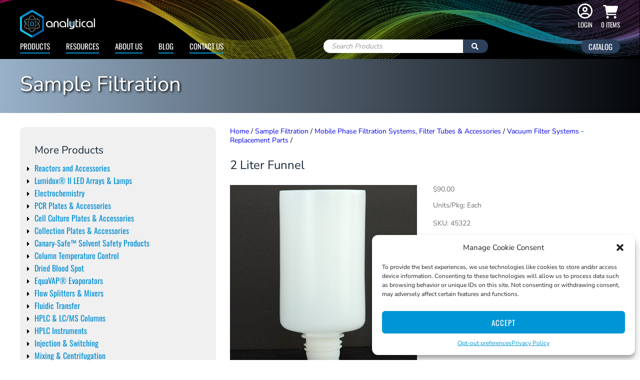

--- FILE ---
content_type: text/html; charset=UTF-8
request_url: https://www.analytical-sales.com/product/2-liter-funnel-45322/
body_size: 73197
content:
<!DOCTYPE html>
<html lang="en-US">

<head>
	<meta http-equiv="Content-Type" content="text/html; charset=UTF-8" />
	<meta name="viewport" content="width=device-width, initial-scale=1, maximum-scale=1, user-scalable=no" />
	<meta name="google-site-verification" content="GkxYehhEloH7YDhQFUOhDevmANmBjVRqYHBagzhTvVg" />
	<meta name="_globalsign-domain-verification" content="oghH2Rgh5sSM7qE766DQtLcA29AKWsRvj3hb7wZYop" />
	<meta name="google-site-verification" content="KXFFMUi7f_LNpZJNHw3xS2ZZEO3cVeBpYuy_KR1ilLw" />
	
	<meta name='robots' content='index, follow, max-image-preview:large, max-snippet:-1, max-video-preview:-1' />

            <script data-no-defer="1" data-ezscrex="false" data-cfasync="false" data-pagespeed-no-defer data-cookieconsent="ignore">
                var ctPublicFunctions = {"_ajax_nonce":"422e45d868","_rest_nonce":"794f7c18bc","_ajax_url":"\/wp-admin\/admin-ajax.php","_rest_url":"https:\/\/www.analytical-sales.com\/wp-json\/","data__cookies_type":"none","data__ajax_type":"rest","data__bot_detector_enabled":"0","data__frontend_data_log_enabled":1,"cookiePrefix":"","wprocket_detected":true,"host_url":"www.analytical-sales.com","text__ee_click_to_select":"Click to select the whole data","text__ee_original_email":"The complete one is","text__ee_got_it":"Got it","text__ee_blocked":"Blocked","text__ee_cannot_connect":"Cannot connect","text__ee_cannot_decode":"Can not decode email. Unknown reason","text__ee_email_decoder":"CleanTalk email decoder","text__ee_wait_for_decoding":"The magic is on the way!","text__ee_decoding_process":"Please wait a few seconds while we decode the contact data."}
            </script>
        
            <script data-no-defer="1" data-ezscrex="false" data-cfasync="false" data-pagespeed-no-defer data-cookieconsent="ignore">
                var ctPublic = {"_ajax_nonce":"422e45d868","settings__forms__check_internal":"0","settings__forms__check_external":"0","settings__forms__force_protection":"0","settings__forms__search_test":"1","settings__forms__wc_add_to_cart":"0","settings__data__bot_detector_enabled":"0","settings__sfw__anti_crawler":0,"blog_home":"https:\/\/www.analytical-sales.com\/","pixel__setting":"3","pixel__enabled":true,"pixel__url":"https:\/\/moderate11-v4.cleantalk.org\/pixel\/a8cdf5f698172d06f3a89eb7c652abfe.gif","data__email_check_before_post":"1","data__email_check_exist_post":"0","data__cookies_type":"none","data__key_is_ok":true,"data__visible_fields_required":true,"wl_brandname":"Anti-Spam by CleanTalk","wl_brandname_short":"CleanTalk","ct_checkjs_key":"e762fef928f80967b796d1162db7ce85374a15e310b49017bc08b022f65166b0","emailEncoderPassKey":"bd6f23a41e721c7a2b0fa982bbeb1df5","bot_detector_forms_excluded":"W10=","advancedCacheExists":true,"varnishCacheExists":false,"wc_ajax_add_to_cart":true}
            </script>
        
<!-- Google Tag Manager for WordPress by gtm4wp.com -->
<script data-cfasync="false" data-pagespeed-no-defer>
	var gtm4wp_datalayer_name = "dataLayer";
	var dataLayer = dataLayer || [];
	const gtm4wp_use_sku_instead = 0;
	const gtm4wp_currency = 'USD';
	const gtm4wp_product_per_impression = 0;
	const gtm4wp_clear_ecommerce = false;
	const gtm4wp_datalayer_max_timeout = 2000;
</script>
<!-- End Google Tag Manager for WordPress by gtm4wp.com -->
	<!-- This site is optimized with the Yoast SEO plugin v26.7 - https://yoast.com/wordpress/plugins/seo/ -->
	<title>2 Liter Funnel (45322) - Analytical Sales and Services, Inc.</title>
<link data-rocket-prefetch href="https://js.hs-banner.com" rel="dns-prefetch">
<link data-rocket-prefetch href="https://js.hs-analytics.net" rel="dns-prefetch">
<link data-rocket-prefetch href="https://js.hscollectedforms.net" rel="dns-prefetch">
<link data-rocket-prefetch href="https://www.clarity.ms" rel="dns-prefetch">
<link data-rocket-prefetch href="https://fonts.googleapis.com" rel="dns-prefetch">
<link data-rocket-prefetch href="https://js.hs-scripts.com" rel="dns-prefetch">
<link data-rocket-prefetch href="https://secure.statcounter.com" rel="dns-prefetch">
<link data-rocket-preload as="style" href="https://fonts.googleapis.com/css?family=Oswald%3A400%7CNunito%20Sans%3A300%2C400&#038;display=swap" rel="preload">
<link href="https://fonts.googleapis.com/css?family=Oswald%3A400%7CNunito%20Sans%3A300%2C400&#038;display=swap" media="print" onload="this.media=&#039;all&#039;" rel="stylesheet">
<style id="wpr-usedcss">img:is([sizes=auto i],[sizes^="auto," i]){contain-intrinsic-size:3000px 1500px}input[class*=apbct].apbct_special_field{display:none!important}.apbct-tooltip{border-radius:5px;background:#d3d3d3}.apbct-tooltip{display:none;position:inherit;margin-top:5px;left:5px;opacity:.9}.apbct-popup-fade:before{content:'';background:#000;position:fixed;left:0;top:0;width:100%;height:100%;opacity:.7;z-index:9999}.apbct-popup{position:fixed;top:20%;left:50%;padding:20px;width:360px;margin-left:-200px;background:#fff;border:1px solid;border-radius:4px;z-index:99999;opacity:1}.apbct-check_email_exist-bad_email,.apbct-check_email_exist-good_email,.apbct-check_email_exist-load{z-index:9999!important;transition:none!important;background-size:contain;background-repeat:no-repeat!important;background-position-x:right;background-position-y:center;cursor:pointer!important}.apbct-check_email_exist-load{background-size:contain;background-image:var(--wpr-bg-969fef88-7444-4802-a3af-76f11f046ba8)!important}.apbct-check_email_exist-block{position:fixed!important;display:block!important}.apbct-check_email_exist-good_email{background-image:var(--wpr-bg-622965b8-893f-42f9-9370-d14e898eed26)!important}.apbct-check_email_exist-bad_email{background-image:var(--wpr-bg-2dc5e9e4-c7aa-45d1-a8ae-9a0709f8074a)!important}.apbct-check_email_exist-popup_description{display:none;position:fixed!important;padding:2px!important;border:1px solid #e5e8ed!important;border-radius:16px 16px 0!important;background:#fff!important;background-position-x:right!important;font-size:14px!important;text-align:center!important;transition:all 1s ease-out!important}@media screen and (max-width:782px){.apbct-check_email_exist-popup_description{width:100%!important}}.apbct_dog_one,.apbct_dog_three,.apbct_dog_two{animation-duration:1.5s;animation-iteration-count:infinite;animation-name:apbct_dog}.apbct-email-encoder-popup{width:30vw;min-width:400px;font-size:16px}.apbct-email-encoder--popup-header{font-size:16px;color:#333}.apbct-email-encoder-elements_center{display:flex;flex-direction:column;justify-content:center;align-items:center;font-size:16px!important;color:#000!important}.top-margin-long{margin-top:5px}.apbct-tooltip{display:none}.apbct-email-encoder-select-whole-email{-webkit-user-select:all;user-select:all}.apbct-email-encoder-got-it-button{all:unset;margin-top:10px;padding:5px 10px;border-radius:5px;background-color:#333;color:#fff;cursor:pointer;transition:background-color .3s}.apbct-ee-animation-wrapper{display:flex;height:60px;justify-content:center;font-size:16px;align-items:center}.apbct_dog{margin:0 5px;color:transparent;text-shadow:0 0 2px #aaa}.apbct_dog_one{animation-delay:0s}.apbct_dog_two{animation-delay:.5s}.apbct_dog_three{animation-delay:1s}@keyframes apbct_dog{0%,100%,75%{scale:100%;color:transparent;text-shadow:0 0 2px #aaa}25%{scale:200%;color:unset;text-shadow:unset}}@media screen and (max-width:782px){.apbct-email-encoder-popup{width:20vw;min-width:200px;font-size:16px;top:20%;left:75%}.apbct-email-encoder-elements_center{flex-direction:column!important;text-align:center}}.woocommerce .woocommerce-error .button,.woocommerce .woocommerce-message .button,.woocommerce-page .woocommerce-error .button,.woocommerce-page .woocommerce-message .button{float:right}.woocommerce img,.woocommerce-page img{height:auto;max-width:100%}.woocommerce #content div.product div.images,.woocommerce div.product div.images,.woocommerce-page #content div.product div.images,.woocommerce-page div.product div.images{float:left;width:48%}.woocommerce #content div.product div.thumbnails::after,.woocommerce #content div.product div.thumbnails::before,.woocommerce div.product div.thumbnails::after,.woocommerce div.product div.thumbnails::before,.woocommerce-page #content div.product div.thumbnails::after,.woocommerce-page #content div.product div.thumbnails::before,.woocommerce-page div.product div.thumbnails::after,.woocommerce-page div.product div.thumbnails::before{content:" ";display:table}.woocommerce #content div.product div.thumbnails::after,.woocommerce div.product div.thumbnails::after,.woocommerce-page #content div.product div.thumbnails::after,.woocommerce-page div.product div.thumbnails::after{clear:both}.woocommerce #content div.product div.thumbnails a,.woocommerce div.product div.thumbnails a,.woocommerce-page #content div.product div.thumbnails a,.woocommerce-page div.product div.thumbnails a{float:left;width:30.75%;margin-right:3.8%;margin-bottom:1em}.woocommerce #content div.product div.thumbnails a.last,.woocommerce div.product div.thumbnails a.last,.woocommerce-page #content div.product div.thumbnails a.last,.woocommerce-page div.product div.thumbnails a.last{margin-right:0}.woocommerce #content div.product div.thumbnails a.first,.woocommerce div.product div.thumbnails a.first,.woocommerce-page #content div.product div.thumbnails a.first,.woocommerce-page div.product div.thumbnails a.first{clear:both}.woocommerce div.product div.thumbnails.columns-1 a{width:100%;margin-right:0;float:none}.woocommerce div.product div.thumbnails.columns-2 a{width:48%}.woocommerce div.product div.thumbnails.columns-4 a{width:22.05%}.woocommerce div.product div.thumbnails.columns-5 a{width:16.9%}.woocommerce #content div.product div.summary,.woocommerce div.product div.summary,.woocommerce-page #content div.product div.summary,.woocommerce-page div.product div.summary{float:right;width:48%;clear:none}.woocommerce #content div.product .woocommerce-tabs,.woocommerce div.product .woocommerce-tabs,.woocommerce-page #content div.product .woocommerce-tabs,.woocommerce-page div.product .woocommerce-tabs{clear:both}.woocommerce #content div.product .woocommerce-tabs ul.tabs::after,.woocommerce #content div.product .woocommerce-tabs ul.tabs::before,.woocommerce div.product .woocommerce-tabs ul.tabs::after,.woocommerce div.product .woocommerce-tabs ul.tabs::before,.woocommerce-page #content div.product .woocommerce-tabs ul.tabs::after,.woocommerce-page #content div.product .woocommerce-tabs ul.tabs::before,.woocommerce-page div.product .woocommerce-tabs ul.tabs::after,.woocommerce-page div.product .woocommerce-tabs ul.tabs::before{content:" ";display:table}.woocommerce #content div.product .woocommerce-tabs ul.tabs::after,.woocommerce div.product .woocommerce-tabs ul.tabs::after,.woocommerce-page #content div.product .woocommerce-tabs ul.tabs::after,.woocommerce-page div.product .woocommerce-tabs ul.tabs::after{clear:both}.woocommerce #content div.product .woocommerce-tabs ul.tabs li,.woocommerce div.product .woocommerce-tabs ul.tabs li,.woocommerce-page #content div.product .woocommerce-tabs ul.tabs li,.woocommerce-page div.product .woocommerce-tabs ul.tabs li{display:inline-block}.woocommerce div.product #reviews .comment::after,.woocommerce div.product #reviews .comment::before{content:" ";display:table}.woocommerce div.product #reviews .comment::after{clear:both}.woocommerce div.product #reviews .comment img{float:right;height:auto}.woocommerce ul.products,.woocommerce-page ul.products{clear:both}.woocommerce ul.products::after,.woocommerce ul.products::before,.woocommerce-page ul.products::after,.woocommerce-page ul.products::before{content:" ";display:table}.woocommerce ul.products::after,.woocommerce-page ul.products::after{clear:both}.woocommerce ul.products li.product,.woocommerce-page ul.products li.product{float:left;margin:0 3.8% 2.992em 0;padding:0;position:relative;width:22.05%;margin-left:0}.woocommerce ul.products li.first,.woocommerce-page ul.products li.first{clear:both}.woocommerce .woocommerce-result-count,.woocommerce-page .woocommerce-result-count{float:left}.woocommerce .woocommerce-ordering,.woocommerce-page .woocommerce-ordering{float:right}.woocommerce #content table.cart img,.woocommerce table.cart img,.woocommerce-page #content table.cart img,.woocommerce-page table.cart img{height:auto}.woocommerce form .password-input,.woocommerce-page form .password-input{display:flex;flex-direction:column;justify-content:center;position:relative}.woocommerce form .password-input input[type=password],.woocommerce-page form .password-input input[type=password]{padding-right:2.5rem}.woocommerce form .password-input input::-ms-reveal,.woocommerce-page form .password-input input::-ms-reveal{display:none}.woocommerce form .show-password-input,.woocommerce-page form .show-password-input{background-color:transparent;border-radius:0;border:0;color:var(--wc-form-color-text,#000);cursor:pointer;font-size:inherit;line-height:inherit;margin:0;padding:0;position:absolute;right:.7em;text-decoration:none;top:50%;transform:translateY(-50%);-moz-osx-font-smoothing:inherit;-webkit-appearance:none;-webkit-font-smoothing:inherit}.woocommerce form .show-password-input::before,.woocommerce-page form .show-password-input::before{background-repeat:no-repeat;background-size:cover;background-image:url('data:image/svg+xml,<svg width="20" height="20" viewBox="0 0 20 20" fill="none" xmlns="http://www.w3.org/2000/svg"><path d="M17.3 3.3C16.9 2.9 16.2 2.9 15.7 3.3L13.3 5.7C12.2437 5.3079 11.1267 5.1048 10 5.1C6.2 5.2 2.8 7.2 1 10.5C1.2 10.9 1.5 11.3 1.8 11.7C2.6 12.8 3.6 13.7 4.7 14.4L3 16.1C2.6 16.5 2.5 17.2 3 17.7C3.4 18.1 4.1 18.2 4.6 17.7L17.3 4.9C17.7 4.4 17.7 3.7 17.3 3.3ZM6.7 12.3L5.4 13.6C4.2 12.9 3.1 11.9 2.3 10.7C3.5 9 5.1 7.8 7 7.2C5.7 8.6 5.6 10.8 6.7 12.3ZM10.1 9C9.6 8.5 9.7 7.7 10.2 7.2C10.7 6.8 11.4 6.8 11.9 7.2L10.1 9ZM18.3 9.5C17.8 8.8 17.2 8.1 16.5 7.6L15.5 8.6C16.3 9.2 17 9.9 17.6 10.8C15.9 13.4 13 15 9.9 15H9.1L8.1 16C8.8 15.9 9.4 16 10 16C13.3 16 16.4 14.4 18.3 11.7C18.6 11.3 18.8 10.9 19.1 10.5C18.8 10.2 18.6 9.8 18.3 9.5ZM14 10L10 14C12.2 14 14 12.2 14 10Z" fill="%23111111"/></svg>');content:"";display:block;height:22px;width:22px}.woocommerce form .show-password-input.display-password::before,.woocommerce-page form .show-password-input.display-password::before{background-image:url('data:image/svg+xml,<svg width="20" height="20" viewBox="0 0 20 20" fill="none" xmlns="http://www.w3.org/2000/svg"><path d="M18.3 9.49999C15 4.89999 8.50002 3.79999 3.90002 7.19999C2.70002 8.09999 1.70002 9.29999 0.900024 10.6C1.10002 11 1.40002 11.4 1.70002 11.8C5.00002 16.4 11.3 17.4 15.9 14.2C16.8 13.5 17.6 12.8 18.3 11.8C18.6 11.4 18.8 11 19.1 10.6C18.8 10.2 18.6 9.79999 18.3 9.49999ZM10.1 7.19999C10.6 6.69999 11.4 6.69999 11.9 7.19999C12.4 7.69999 12.4 8.49999 11.9 8.99999C11.4 9.49999 10.6 9.49999 10.1 8.99999C9.60003 8.49999 9.60003 7.69999 10.1 7.19999ZM10 14.9C6.90002 14.9 4.00002 13.3 2.30002 10.7C3.50002 8.99999 5.10002 7.79999 7.00002 7.19999C6.30002 7.99999 6.00002 8.89999 6.00002 9.89999C6.00002 12.1 7.70002 14 10 14C12.2 14 14.1 12.3 14.1 9.99999V9.89999C14.1 8.89999 13.7 7.89999 13 7.19999C14.9 7.79999 16.5 8.99999 17.7 10.7C16 13.3 13.1 14.9 10 14.9Z" fill="%23111111"/></svg>')}.woocommerce #payment #place_order,.woocommerce-page #payment #place_order{float:right}:root{--woocommerce:#720eec;--wc-green:#7ad03a;--wc-red:#a00;--wc-orange:#ffba00;--wc-blue:#2ea2cc;--wc-primary:#720eec;--wc-primary-text:#fcfbfe;--wc-secondary:#e9e6ed;--wc-secondary-text:#515151;--wc-highlight:#958e09;--wc-highligh-text:white;--wc-content-bg:#fff;--wc-subtext:#767676;--wc-form-border-color:rgba(32, 7, 7, .8);--wc-form-border-radius:4px;--wc-form-border-width:1px}@keyframes spin{100%{transform:rotate(360deg)}}@font-face{font-display:swap;font-family:WooCommerce;src:url(https://www.analytical-sales.com/wp-content/plugins/woocommerce/assets/fonts/WooCommerce.woff2) format("woff2"),url(https://www.analytical-sales.com/wp-content/plugins/woocommerce/assets/fonts/WooCommerce.woff) format("woff"),url(https://www.analytical-sales.com/wp-content/plugins/woocommerce/assets/fonts/WooCommerce.ttf) format("truetype");font-weight:400;font-style:normal}.woocommerce-store-notice{position:absolute;top:0;left:0;right:0;margin:0;width:100%;font-size:1em;padding:1em 0;text-align:center;background-color:#720eec;color:#fcfbfe;z-index:99998;box-shadow:0 1px 1em rgba(0,0,0,.2);display:none}.woocommerce-store-notice a{color:#fcfbfe;text-decoration:underline}.screen-reader-text{clip:rect(1px,1px,1px,1px);height:1px;overflow:hidden;position:absolute!important;width:1px;word-wrap:normal!important}.woocommerce .blockUI.blockOverlay{position:relative}.woocommerce .blockUI.blockOverlay::before{height:1em;width:1em;display:block;position:absolute;top:50%;left:50%;margin-left:-.5em;margin-top:-.5em;content:"";animation:1s ease-in-out infinite spin;background:var(--wpr-bg-30156971-d4e7-48df-9b35-9897904e66ca) center center;background-size:cover;line-height:1;text-align:center;font-size:2em;color:rgba(0,0,0,.75)}.woocommerce a.remove{display:block;font-size:1.5em;height:1em;width:1em;text-align:center;line-height:1;border-radius:100%;color:var(--wc-red)!important;text-decoration:none;font-weight:700;border:0}.woocommerce a.remove:hover{color:#fff!important;background:var(--wc-red)}.woocommerce .woocommerce-breadcrumb{margin:0 0 1em;padding:0}.woocommerce .woocommerce-breadcrumb::after,.woocommerce .woocommerce-breadcrumb::before{content:" ";display:table}.woocommerce .woocommerce-breadcrumb::after{clear:both}.woocommerce .quantity .qty{width:3.631em;text-align:center}.woocommerce div.product .product_title{clear:none;margin-top:0;padding:0}.woocommerce div.product p.price ins,.woocommerce div.product span.price ins{background:inherit;font-weight:700;display:inline-block}.woocommerce div.product p.price del,.woocommerce div.product span.price del{opacity:.7;display:inline-block}.woocommerce div.product p.stock{font-size:.92em}.woocommerce div.product .woocommerce-product-rating{margin-bottom:1.618em}.woocommerce div.product div.images{margin-bottom:2em}.woocommerce div.product div.images img{display:block;width:100%;height:auto;box-shadow:none}.woocommerce div.product div.images div.thumbnails{padding-top:1em}.woocommerce div.product div.images.woocommerce-product-gallery{position:relative}.woocommerce div.product div.images .woocommerce-product-gallery__wrapper{transition:all cubic-bezier(.795,-.035,0,1) .5s;margin:0;padding:0}.woocommerce div.product div.images .woocommerce-product-gallery__wrapper .zoomImg{background-color:#fff;opacity:0}.woocommerce div.product div.images .woocommerce-product-gallery__image--placeholder{border:1px solid #f2f2f2}.woocommerce div.product div.images .woocommerce-product-gallery__image:nth-child(n+2){width:25%;display:inline-block}.woocommerce div.product div.images .woocommerce-product-gallery__image a{display:block;outline-offset:-2px}.woocommerce div.product div.images .woocommerce-product-gallery__trigger{background:#fff;border:none;box-sizing:content-box;border-radius:100%;cursor:pointer;font-size:2em;height:36px;padding:0;position:absolute;right:.5em;text-indent:-9999px;top:.5em;width:36px;z-index:99}.woocommerce div.product div.images .woocommerce-product-gallery__trigger::before{border:2px solid #000;border-radius:100%;box-sizing:content-box;content:"";display:block;height:10px;left:9px;top:9px;position:absolute;width:10px}.woocommerce div.product div.images .woocommerce-product-gallery__trigger::after{background:#000;border-radius:6px;box-sizing:content-box;content:"";display:block;height:8px;left:22px;position:absolute;top:19px;transform:rotate(-45deg);width:2px}.woocommerce div.product div.images .woocommerce-product-gallery__trigger span[aria-hidden=true]{border:0;clip-path:inset(50%);height:1px;left:50%;margin:-1px;overflow:hidden;position:absolute;top:50%;width:1px}.woocommerce div.product div.images .flex-control-thumbs{overflow:hidden;zoom:1;margin:0;padding:0}.woocommerce div.product div.images .flex-control-thumbs li{width:25%;float:left;margin:0;list-style:none}.woocommerce div.product div.images .flex-control-thumbs li img{cursor:pointer;opacity:.5;margin:0}.woocommerce div.product div.images .flex-control-thumbs li img.flex-active,.woocommerce div.product div.images .flex-control-thumbs li img:hover{opacity:1}.woocommerce div.product .woocommerce-product-gallery--columns-3 .flex-control-thumbs li:nth-child(3n+1){clear:left}.woocommerce div.product .woocommerce-product-gallery--columns-4 .flex-control-thumbs li:nth-child(4n+1){clear:left}.woocommerce div.product .woocommerce-product-gallery--columns-5 .flex-control-thumbs li:nth-child(5n+1){clear:left}.woocommerce div.product div.summary{margin-bottom:2em}.woocommerce div.product div.social{text-align:right;margin:0 0 1em}.woocommerce div.product div.social span{margin:0 0 0 2px}.woocommerce div.product div.social span span{margin:0}.woocommerce div.product div.social span .stButton .chicklets{padding-left:16px;width:0}.woocommerce div.product div.social iframe{float:left;margin-top:3px}.woocommerce div.product .woocommerce-tabs ul.tabs{list-style:none;padding:0 0 0 1em;margin:0 0 1.618em;overflow:hidden;position:relative}.woocommerce div.product .woocommerce-tabs ul.tabs li{border:1px solid #cfc8d8;background-color:#e9e6ed;color:#515151;display:inline-block;position:relative;z-index:0;border-radius:4px 4px 0 0;margin:0 -5px;padding:0 1em}.woocommerce div.product .woocommerce-tabs ul.tabs li a{display:inline-block;padding:.5em 0;font-weight:700;color:#515151;text-decoration:none}.woocommerce div.product .woocommerce-tabs ul.tabs li a:hover{text-decoration:none;color:#6b6b6b}.woocommerce div.product .woocommerce-tabs ul.tabs li.active{background:#fff;color:#515151;z-index:2;border-bottom-color:#fff}.woocommerce div.product .woocommerce-tabs ul.tabs li.active a{color:inherit;text-shadow:inherit}.woocommerce div.product .woocommerce-tabs ul.tabs li.active::before{box-shadow:2px 2px 0 #fff}.woocommerce div.product .woocommerce-tabs ul.tabs li.active::after{box-shadow:-2px 2px 0 #fff}.woocommerce div.product .woocommerce-tabs ul.tabs li::after,.woocommerce div.product .woocommerce-tabs ul.tabs li::before{border:1px solid #cfc8d8;position:absolute;bottom:-1px;width:5px;height:5px;content:" ";box-sizing:border-box}.woocommerce div.product .woocommerce-tabs ul.tabs li::before{left:-5px;border-bottom-right-radius:4px;border-width:0 1px 1px 0;box-shadow:2px 2px 0 #e9e6ed}.woocommerce div.product .woocommerce-tabs ul.tabs li::after{right:-5px;border-bottom-left-radius:4px;border-width:0 0 1px 1px;box-shadow:-2px 2px 0 #e9e6ed}.woocommerce div.product .woocommerce-tabs ul.tabs::before{position:absolute;content:" ";width:100%;bottom:0;left:0;border-bottom:1px solid #cfc8d8;z-index:1}.woocommerce div.product .woocommerce-tabs .panel{margin:0 0 2em;padding:0}.woocommerce div.product p.cart{margin-bottom:2em}.woocommerce div.product p.cart::after,.woocommerce div.product p.cart::before{content:" ";display:table}.woocommerce div.product p.cart::after{clear:both}.woocommerce div.product form.cart{margin-bottom:2em}.woocommerce div.product form.cart::after,.woocommerce div.product form.cart::before{content:" ";display:table}.woocommerce div.product form.cart::after{clear:both}.woocommerce div.product form.cart div.quantity{float:left;margin:0 4px 0 0}.woocommerce div.product form.cart table{border-width:0 0 1px}.woocommerce div.product form.cart table td{padding-left:0}.woocommerce div.product form.cart table div.quantity{float:none;margin:0}.woocommerce div.product form.cart table small.stock{display:block;float:none}.woocommerce div.product form.cart .variations{margin-bottom:1em;border:0;width:100%}.woocommerce div.product form.cart .variations td,.woocommerce div.product form.cart .variations th{border:0;line-height:2em;vertical-align:top}.woocommerce div.product form.cart .variations label{font-weight:700;text-align:left}.woocommerce div.product form.cart .variations select{max-width:100%;min-width:75%;display:inline-block;margin-right:1em;appearance:none;-webkit-appearance:none;-moz-appearance:none;padding-right:3em;background:url([data-uri]) no-repeat;background-size:16px;-webkit-background-size:16px;background-position:calc(100% - 12px) 50%;-webkit-background-position:calc(100% - 12px) 50%}.woocommerce div.product form.cart .variations td.label{padding-right:1em}.woocommerce div.product form.cart .woocommerce-variation-description p{margin-bottom:1em}.woocommerce div.product form.cart .reset_variations{visibility:hidden;font-size:.83em}.woocommerce div.product form.cart .wc-no-matching-variations{display:none}.woocommerce div.product form.cart .button{vertical-align:middle;float:left}.woocommerce div.product form.cart .group_table td.woocommerce-grouped-product-list-item__label{padding-right:1em;padding-left:1em}.woocommerce div.product form.cart .group_table td{vertical-align:top;padding-bottom:.5em;border:0}.woocommerce div.product form.cart .group_table td:first-child{width:4em;text-align:center}.woocommerce div.product form.cart .group_table .wc-grouped-product-add-to-cart-checkbox{display:inline-block;width:auto;margin:0 auto;transform:scale(1.5,1.5)}.woocommerce .products ul,.woocommerce ul.products{margin:0 0 1em;padding:0;list-style:none;clear:both}.woocommerce .products ul::after,.woocommerce .products ul::before,.woocommerce ul.products::after,.woocommerce ul.products::before{content:" ";display:table}.woocommerce .products ul::after,.woocommerce ul.products::after{clear:both}.woocommerce .products ul li,.woocommerce ul.products li{list-style:none}.woocommerce ul.products li.product a{text-decoration:none}.woocommerce ul.products li.product a img{width:100%;height:auto;display:block;margin:0 0 1em;box-shadow:none}.woocommerce ul.products li.product strong{display:block}.woocommerce ul.products li.product .button{display:inline-block;margin-top:1em}.woocommerce ul.products li.product .price{display:block;font-weight:400;margin-bottom:.5em;font-size:.857em}.woocommerce ul.products li.product .price .from{font-size:.67em;margin:-2px 0 0;text-transform:uppercase;color:rgba(90,89,68,.5)}.woocommerce .woocommerce-result-count{margin:0 0 1em}.woocommerce .woocommerce-ordering{margin:0 0 1em}.woocommerce .woocommerce-ordering>label{margin-right:.25rem}.woocommerce .woocommerce-ordering select{vertical-align:top}.woocommerce .cart .button,.woocommerce .cart input.button{float:none}.woocommerce a.added_to_cart{padding-top:.5em;display:inline-block}.woocommerce #reviews #respond{margin:0;border:0;padding:0}.woocommerce p.stars a{position:relative;height:1em;width:1em;text-indent:-999em;display:inline-block;text-decoration:none;font-size:24px}.woocommerce p.stars a::before{display:block;position:absolute;top:0;left:0;width:1em;height:1em;line-height:1;font-family:WooCommerce;content:"\e021";text-indent:0}.woocommerce p.stars a:hover~a::before{content:"\e021"}.woocommerce p.stars:hover a::before{content:"\e020"}.woocommerce p.stars.selected a.active::before{content:"\e020"}.woocommerce p.stars.selected a.active~a::before{content:"\e021"}.woocommerce p.stars.selected a:not(.active)::before{content:"\e020"}.woocommerce table.shop_attributes{border:0;border-top:1px dotted rgba(0,0,0,.1);margin-bottom:1.618em;width:100%}.woocommerce table.shop_attributes th{width:150px;font-weight:700;padding:8px;border-top:0;border-bottom:1px dotted rgba(0,0,0,.1);margin:0;line-height:1.5}.woocommerce table.shop_attributes td{font-style:italic;padding:0;border-top:0;border-bottom:1px dotted rgba(0,0,0,.1);margin:0;line-height:1.5}.woocommerce table.shop_attributes td p{margin:0;padding:8px 0}.woocommerce table.shop_attributes tr:nth-child(2n) td,.woocommerce table.shop_attributes tr:nth-child(2n) th{background:rgba(0,0,0,.025)}.woocommerce td.product-quantity{min-width:80px}.woocommerce ul#shipping_method{list-style:none;margin:0;padding:0}.woocommerce ul#shipping_method li{margin:0 0 .5em;line-height:1.5em;list-style:none}.woocommerce ul#shipping_method li input{margin:3px .4375em 0 0;vertical-align:top}.woocommerce ul#shipping_method li label{display:inline}.woocommerce ul#shipping_method .amount{font-weight:700}.woocommerce :where(.wc_bis_form__input,.wc_bis_form__button){padding:.9rem 1.1rem;line-height:1}.woocommerce:where(body:not(.woocommerce-block-theme-has-button-styles)) #respond input#submit,.woocommerce:where(body:not(.woocommerce-block-theme-has-button-styles)) a.button,.woocommerce:where(body:not(.woocommerce-block-theme-has-button-styles)) button.button,.woocommerce:where(body:not(.woocommerce-block-theme-has-button-styles)) input.button,:where(body:not(.woocommerce-block-theme-has-button-styles)):where(:not(.edit-post-visual-editor)) .woocommerce #respond input#submit,:where(body:not(.woocommerce-block-theme-has-button-styles)):where(:not(.edit-post-visual-editor)) .woocommerce a.button,:where(body:not(.woocommerce-block-theme-has-button-styles)):where(:not(.edit-post-visual-editor)) .woocommerce button.button,:where(body:not(.woocommerce-block-theme-has-button-styles)):where(:not(.edit-post-visual-editor)) .woocommerce input.button{font-size:100%;margin:0;line-height:1;cursor:pointer;position:relative;text-decoration:none;overflow:visible;padding:.618em 1em;font-weight:700;border-radius:3px;left:auto;color:#515151;background-color:#e9e6ed;border:0;display:inline-block;background-image:none;box-shadow:none;text-shadow:none}.woocommerce:where(body:not(.woocommerce-block-theme-has-button-styles)) #respond input#submit.loading,.woocommerce:where(body:not(.woocommerce-block-theme-has-button-styles)) a.button.loading,.woocommerce:where(body:not(.woocommerce-block-theme-has-button-styles)) button.button.loading,.woocommerce:where(body:not(.woocommerce-block-theme-has-button-styles)) input.button.loading,:where(body:not(.woocommerce-block-theme-has-button-styles)):where(:not(.edit-post-visual-editor)) .woocommerce #respond input#submit.loading,:where(body:not(.woocommerce-block-theme-has-button-styles)):where(:not(.edit-post-visual-editor)) .woocommerce a.button.loading,:where(body:not(.woocommerce-block-theme-has-button-styles)):where(:not(.edit-post-visual-editor)) .woocommerce button.button.loading,:where(body:not(.woocommerce-block-theme-has-button-styles)):where(:not(.edit-post-visual-editor)) .woocommerce input.button.loading{opacity:.25;padding-right:2.618em}.woocommerce:where(body:not(.woocommerce-block-theme-has-button-styles)) #respond input#submit.loading::after,.woocommerce:where(body:not(.woocommerce-block-theme-has-button-styles)) a.button.loading::after,.woocommerce:where(body:not(.woocommerce-block-theme-has-button-styles)) button.button.loading::after,.woocommerce:where(body:not(.woocommerce-block-theme-has-button-styles)) input.button.loading::after,:where(body:not(.woocommerce-block-theme-has-button-styles)):where(:not(.edit-post-visual-editor)) .woocommerce #respond input#submit.loading::after,:where(body:not(.woocommerce-block-theme-has-button-styles)):where(:not(.edit-post-visual-editor)) .woocommerce a.button.loading::after,:where(body:not(.woocommerce-block-theme-has-button-styles)):where(:not(.edit-post-visual-editor)) .woocommerce button.button.loading::after,:where(body:not(.woocommerce-block-theme-has-button-styles)):where(:not(.edit-post-visual-editor)) .woocommerce input.button.loading::after{font-family:WooCommerce;content:"\e01c";vertical-align:top;font-weight:400;position:absolute;top:.618em;right:1em;animation:2s linear infinite spin}.woocommerce:where(body:not(.woocommerce-block-theme-has-button-styles)) #respond input#submit.added::after,.woocommerce:where(body:not(.woocommerce-block-theme-has-button-styles)) a.button.added::after,.woocommerce:where(body:not(.woocommerce-block-theme-has-button-styles)) button.button.added::after,.woocommerce:where(body:not(.woocommerce-block-theme-has-button-styles)) input.button.added::after,:where(body:not(.woocommerce-block-theme-has-button-styles)):where(:not(.edit-post-visual-editor)) .woocommerce #respond input#submit.added::after,:where(body:not(.woocommerce-block-theme-has-button-styles)):where(:not(.edit-post-visual-editor)) .woocommerce a.button.added::after,:where(body:not(.woocommerce-block-theme-has-button-styles)):where(:not(.edit-post-visual-editor)) .woocommerce button.button.added::after,:where(body:not(.woocommerce-block-theme-has-button-styles)):where(:not(.edit-post-visual-editor)) .woocommerce input.button.added::after{font-family:WooCommerce;content:"\e017";margin-left:.53em;vertical-align:bottom}.woocommerce:where(body:not(.woocommerce-block-theme-has-button-styles)) #respond input#submit:hover,.woocommerce:where(body:not(.woocommerce-block-theme-has-button-styles)) a.button:hover,.woocommerce:where(body:not(.woocommerce-block-theme-has-button-styles)) button.button:hover,.woocommerce:where(body:not(.woocommerce-block-theme-has-button-styles)) input.button:hover,:where(body:not(.woocommerce-block-theme-has-button-styles)):where(:not(.edit-post-visual-editor)) .woocommerce #respond input#submit:hover,:where(body:not(.woocommerce-block-theme-has-button-styles)):where(:not(.edit-post-visual-editor)) .woocommerce a.button:hover,:where(body:not(.woocommerce-block-theme-has-button-styles)):where(:not(.edit-post-visual-editor)) .woocommerce button.button:hover,:where(body:not(.woocommerce-block-theme-has-button-styles)):where(:not(.edit-post-visual-editor)) .woocommerce input.button:hover{background-color:#dcd7e2;text-decoration:none;background-image:none;color:#515151}.woocommerce:where(body:not(.woocommerce-block-theme-has-button-styles)) #respond input#submit.alt,.woocommerce:where(body:not(.woocommerce-block-theme-has-button-styles)) a.button.alt,.woocommerce:where(body:not(.woocommerce-block-theme-has-button-styles)) button.button.alt,.woocommerce:where(body:not(.woocommerce-block-theme-has-button-styles)) input.button.alt,:where(body:not(.woocommerce-block-theme-has-button-styles)):where(:not(.edit-post-visual-editor)) .woocommerce #respond input#submit.alt,:where(body:not(.woocommerce-block-theme-has-button-styles)):where(:not(.edit-post-visual-editor)) .woocommerce a.button.alt,:where(body:not(.woocommerce-block-theme-has-button-styles)):where(:not(.edit-post-visual-editor)) .woocommerce button.button.alt,:where(body:not(.woocommerce-block-theme-has-button-styles)):where(:not(.edit-post-visual-editor)) .woocommerce input.button.alt{background-color:#7f54b3;color:#fff;-webkit-font-smoothing:antialiased}.woocommerce:where(body:not(.woocommerce-block-theme-has-button-styles)) #respond input#submit.alt:hover,.woocommerce:where(body:not(.woocommerce-block-theme-has-button-styles)) a.button.alt:hover,.woocommerce:where(body:not(.woocommerce-block-theme-has-button-styles)) button.button.alt:hover,.woocommerce:where(body:not(.woocommerce-block-theme-has-button-styles)) input.button.alt:hover,:where(body:not(.woocommerce-block-theme-has-button-styles)):where(:not(.edit-post-visual-editor)) .woocommerce #respond input#submit.alt:hover,:where(body:not(.woocommerce-block-theme-has-button-styles)):where(:not(.edit-post-visual-editor)) .woocommerce a.button.alt:hover,:where(body:not(.woocommerce-block-theme-has-button-styles)):where(:not(.edit-post-visual-editor)) .woocommerce button.button.alt:hover,:where(body:not(.woocommerce-block-theme-has-button-styles)):where(:not(.edit-post-visual-editor)) .woocommerce input.button.alt:hover{background-color:#7249a4;color:#fff}.woocommerce:where(body:not(.woocommerce-block-theme-has-button-styles)) #respond input#submit.alt.disabled,.woocommerce:where(body:not(.woocommerce-block-theme-has-button-styles)) #respond input#submit.alt.disabled:hover,.woocommerce:where(body:not(.woocommerce-block-theme-has-button-styles)) #respond input#submit.alt:disabled,.woocommerce:where(body:not(.woocommerce-block-theme-has-button-styles)) #respond input#submit.alt:disabled:hover,.woocommerce:where(body:not(.woocommerce-block-theme-has-button-styles)) #respond input#submit.alt:disabled[disabled],.woocommerce:where(body:not(.woocommerce-block-theme-has-button-styles)) #respond input#submit.alt:disabled[disabled]:hover,.woocommerce:where(body:not(.woocommerce-block-theme-has-button-styles)) a.button.alt.disabled,.woocommerce:where(body:not(.woocommerce-block-theme-has-button-styles)) a.button.alt.disabled:hover,.woocommerce:where(body:not(.woocommerce-block-theme-has-button-styles)) a.button.alt:disabled,.woocommerce:where(body:not(.woocommerce-block-theme-has-button-styles)) a.button.alt:disabled:hover,.woocommerce:where(body:not(.woocommerce-block-theme-has-button-styles)) a.button.alt:disabled[disabled],.woocommerce:where(body:not(.woocommerce-block-theme-has-button-styles)) a.button.alt:disabled[disabled]:hover,.woocommerce:where(body:not(.woocommerce-block-theme-has-button-styles)) button.button.alt.disabled,.woocommerce:where(body:not(.woocommerce-block-theme-has-button-styles)) button.button.alt.disabled:hover,.woocommerce:where(body:not(.woocommerce-block-theme-has-button-styles)) button.button.alt:disabled,.woocommerce:where(body:not(.woocommerce-block-theme-has-button-styles)) button.button.alt:disabled:hover,.woocommerce:where(body:not(.woocommerce-block-theme-has-button-styles)) button.button.alt:disabled[disabled],.woocommerce:where(body:not(.woocommerce-block-theme-has-button-styles)) button.button.alt:disabled[disabled]:hover,.woocommerce:where(body:not(.woocommerce-block-theme-has-button-styles)) input.button.alt.disabled,.woocommerce:where(body:not(.woocommerce-block-theme-has-button-styles)) input.button.alt.disabled:hover,.woocommerce:where(body:not(.woocommerce-block-theme-has-button-styles)) input.button.alt:disabled,.woocommerce:where(body:not(.woocommerce-block-theme-has-button-styles)) input.button.alt:disabled:hover,.woocommerce:where(body:not(.woocommerce-block-theme-has-button-styles)) input.button.alt:disabled[disabled],.woocommerce:where(body:not(.woocommerce-block-theme-has-button-styles)) input.button.alt:disabled[disabled]:hover,:where(body:not(.woocommerce-block-theme-has-button-styles)):where(:not(.edit-post-visual-editor)) .woocommerce #respond input#submit.alt.disabled,:where(body:not(.woocommerce-block-theme-has-button-styles)):where(:not(.edit-post-visual-editor)) .woocommerce #respond input#submit.alt.disabled:hover,:where(body:not(.woocommerce-block-theme-has-button-styles)):where(:not(.edit-post-visual-editor)) .woocommerce #respond input#submit.alt:disabled,:where(body:not(.woocommerce-block-theme-has-button-styles)):where(:not(.edit-post-visual-editor)) .woocommerce #respond input#submit.alt:disabled:hover,:where(body:not(.woocommerce-block-theme-has-button-styles)):where(:not(.edit-post-visual-editor)) .woocommerce #respond input#submit.alt:disabled[disabled],:where(body:not(.woocommerce-block-theme-has-button-styles)):where(:not(.edit-post-visual-editor)) .woocommerce #respond input#submit.alt:disabled[disabled]:hover,:where(body:not(.woocommerce-block-theme-has-button-styles)):where(:not(.edit-post-visual-editor)) .woocommerce a.button.alt.disabled,:where(body:not(.woocommerce-block-theme-has-button-styles)):where(:not(.edit-post-visual-editor)) .woocommerce a.button.alt.disabled:hover,:where(body:not(.woocommerce-block-theme-has-button-styles)):where(:not(.edit-post-visual-editor)) .woocommerce a.button.alt:disabled,:where(body:not(.woocommerce-block-theme-has-button-styles)):where(:not(.edit-post-visual-editor)) .woocommerce a.button.alt:disabled:hover,:where(body:not(.woocommerce-block-theme-has-button-styles)):where(:not(.edit-post-visual-editor)) .woocommerce a.button.alt:disabled[disabled],:where(body:not(.woocommerce-block-theme-has-button-styles)):where(:not(.edit-post-visual-editor)) .woocommerce a.button.alt:disabled[disabled]:hover,:where(body:not(.woocommerce-block-theme-has-button-styles)):where(:not(.edit-post-visual-editor)) .woocommerce button.button.alt.disabled,:where(body:not(.woocommerce-block-theme-has-button-styles)):where(:not(.edit-post-visual-editor)) .woocommerce button.button.alt.disabled:hover,:where(body:not(.woocommerce-block-theme-has-button-styles)):where(:not(.edit-post-visual-editor)) .woocommerce button.button.alt:disabled,:where(body:not(.woocommerce-block-theme-has-button-styles)):where(:not(.edit-post-visual-editor)) .woocommerce button.button.alt:disabled:hover,:where(body:not(.woocommerce-block-theme-has-button-styles)):where(:not(.edit-post-visual-editor)) .woocommerce button.button.alt:disabled[disabled],:where(body:not(.woocommerce-block-theme-has-button-styles)):where(:not(.edit-post-visual-editor)) .woocommerce button.button.alt:disabled[disabled]:hover,:where(body:not(.woocommerce-block-theme-has-button-styles)):where(:not(.edit-post-visual-editor)) .woocommerce input.button.alt.disabled,:where(body:not(.woocommerce-block-theme-has-button-styles)):where(:not(.edit-post-visual-editor)) .woocommerce input.button.alt.disabled:hover,:where(body:not(.woocommerce-block-theme-has-button-styles)):where(:not(.edit-post-visual-editor)) .woocommerce input.button.alt:disabled,:where(body:not(.woocommerce-block-theme-has-button-styles)):where(:not(.edit-post-visual-editor)) .woocommerce input.button.alt:disabled:hover,:where(body:not(.woocommerce-block-theme-has-button-styles)):where(:not(.edit-post-visual-editor)) .woocommerce input.button.alt:disabled[disabled],:where(body:not(.woocommerce-block-theme-has-button-styles)):where(:not(.edit-post-visual-editor)) .woocommerce input.button.alt:disabled[disabled]:hover{background-color:#7f54b3;color:#fff}.woocommerce:where(body:not(.woocommerce-block-theme-has-button-styles)) #respond input#submit.disabled,.woocommerce:where(body:not(.woocommerce-block-theme-has-button-styles)) #respond input#submit:disabled,.woocommerce:where(body:not(.woocommerce-block-theme-has-button-styles)) #respond input#submit:disabled[disabled],.woocommerce:where(body:not(.woocommerce-block-theme-has-button-styles)) a.button.disabled,.woocommerce:where(body:not(.woocommerce-block-theme-has-button-styles)) a.button:disabled,.woocommerce:where(body:not(.woocommerce-block-theme-has-button-styles)) a.button:disabled[disabled],.woocommerce:where(body:not(.woocommerce-block-theme-has-button-styles)) button.button.disabled,.woocommerce:where(body:not(.woocommerce-block-theme-has-button-styles)) button.button:disabled,.woocommerce:where(body:not(.woocommerce-block-theme-has-button-styles)) button.button:disabled[disabled],.woocommerce:where(body:not(.woocommerce-block-theme-has-button-styles)) input.button.disabled,.woocommerce:where(body:not(.woocommerce-block-theme-has-button-styles)) input.button:disabled,.woocommerce:where(body:not(.woocommerce-block-theme-has-button-styles)) input.button:disabled[disabled],:where(body:not(.woocommerce-block-theme-has-button-styles)):where(:not(.edit-post-visual-editor)) .woocommerce #respond input#submit.disabled,:where(body:not(.woocommerce-block-theme-has-button-styles)):where(:not(.edit-post-visual-editor)) .woocommerce #respond input#submit:disabled,:where(body:not(.woocommerce-block-theme-has-button-styles)):where(:not(.edit-post-visual-editor)) .woocommerce #respond input#submit:disabled[disabled],:where(body:not(.woocommerce-block-theme-has-button-styles)):where(:not(.edit-post-visual-editor)) .woocommerce a.button.disabled,:where(body:not(.woocommerce-block-theme-has-button-styles)):where(:not(.edit-post-visual-editor)) .woocommerce a.button:disabled,:where(body:not(.woocommerce-block-theme-has-button-styles)):where(:not(.edit-post-visual-editor)) .woocommerce a.button:disabled[disabled],:where(body:not(.woocommerce-block-theme-has-button-styles)):where(:not(.edit-post-visual-editor)) .woocommerce button.button.disabled,:where(body:not(.woocommerce-block-theme-has-button-styles)):where(:not(.edit-post-visual-editor)) .woocommerce button.button:disabled,:where(body:not(.woocommerce-block-theme-has-button-styles)):where(:not(.edit-post-visual-editor)) .woocommerce button.button:disabled[disabled],:where(body:not(.woocommerce-block-theme-has-button-styles)):where(:not(.edit-post-visual-editor)) .woocommerce input.button.disabled,:where(body:not(.woocommerce-block-theme-has-button-styles)):where(:not(.edit-post-visual-editor)) .woocommerce input.button:disabled,:where(body:not(.woocommerce-block-theme-has-button-styles)):where(:not(.edit-post-visual-editor)) .woocommerce input.button:disabled[disabled]{color:inherit;cursor:not-allowed;opacity:.5;padding:.618em 1em}.woocommerce:where(body:not(.woocommerce-block-theme-has-button-styles)) #respond input#submit.disabled:hover,.woocommerce:where(body:not(.woocommerce-block-theme-has-button-styles)) #respond input#submit:disabled:hover,.woocommerce:where(body:not(.woocommerce-block-theme-has-button-styles)) #respond input#submit:disabled[disabled]:hover,.woocommerce:where(body:not(.woocommerce-block-theme-has-button-styles)) a.button.disabled:hover,.woocommerce:where(body:not(.woocommerce-block-theme-has-button-styles)) a.button:disabled:hover,.woocommerce:where(body:not(.woocommerce-block-theme-has-button-styles)) a.button:disabled[disabled]:hover,.woocommerce:where(body:not(.woocommerce-block-theme-has-button-styles)) button.button.disabled:hover,.woocommerce:where(body:not(.woocommerce-block-theme-has-button-styles)) button.button:disabled:hover,.woocommerce:where(body:not(.woocommerce-block-theme-has-button-styles)) button.button:disabled[disabled]:hover,.woocommerce:where(body:not(.woocommerce-block-theme-has-button-styles)) input.button.disabled:hover,.woocommerce:where(body:not(.woocommerce-block-theme-has-button-styles)) input.button:disabled:hover,.woocommerce:where(body:not(.woocommerce-block-theme-has-button-styles)) input.button:disabled[disabled]:hover,:where(body:not(.woocommerce-block-theme-has-button-styles)):where(:not(.edit-post-visual-editor)) .woocommerce #respond input#submit.disabled:hover,:where(body:not(.woocommerce-block-theme-has-button-styles)):where(:not(.edit-post-visual-editor)) .woocommerce #respond input#submit:disabled:hover,:where(body:not(.woocommerce-block-theme-has-button-styles)):where(:not(.edit-post-visual-editor)) .woocommerce #respond input#submit:disabled[disabled]:hover,:where(body:not(.woocommerce-block-theme-has-button-styles)):where(:not(.edit-post-visual-editor)) .woocommerce a.button.disabled:hover,:where(body:not(.woocommerce-block-theme-has-button-styles)):where(:not(.edit-post-visual-editor)) .woocommerce a.button:disabled:hover,:where(body:not(.woocommerce-block-theme-has-button-styles)):where(:not(.edit-post-visual-editor)) .woocommerce a.button:disabled[disabled]:hover,:where(body:not(.woocommerce-block-theme-has-button-styles)):where(:not(.edit-post-visual-editor)) .woocommerce button.button.disabled:hover,:where(body:not(.woocommerce-block-theme-has-button-styles)):where(:not(.edit-post-visual-editor)) .woocommerce button.button:disabled:hover,:where(body:not(.woocommerce-block-theme-has-button-styles)):where(:not(.edit-post-visual-editor)) .woocommerce button.button:disabled[disabled]:hover,:where(body:not(.woocommerce-block-theme-has-button-styles)):where(:not(.edit-post-visual-editor)) .woocommerce input.button.disabled:hover,:where(body:not(.woocommerce-block-theme-has-button-styles)):where(:not(.edit-post-visual-editor)) .woocommerce input.button:disabled:hover,:where(body:not(.woocommerce-block-theme-has-button-styles)):where(:not(.edit-post-visual-editor)) .woocommerce input.button:disabled[disabled]:hover{color:inherit;background-color:#e9e6ed}.woocommerce:where(body:not(.woocommerce-uses-block-theme)) .woocommerce-breadcrumb{font-size:.92em;color:#767676}.woocommerce:where(body:not(.woocommerce-uses-block-theme)) .woocommerce-breadcrumb a{color:#767676}.woocommerce:where(body:not(.woocommerce-uses-block-theme)) div.product p.price,.woocommerce:where(body:not(.woocommerce-uses-block-theme)) div.product span.price{color:#958e09;font-size:1.25em}.woocommerce:where(body:not(.woocommerce-uses-block-theme)) ul.products li.product .price{color:#958e09}.woocommerce-error,.woocommerce-message{padding:1em 2em 1em 3.5em;margin:0 0 2em;position:relative;background-color:#f6f5f8;color:#515151;border-top:3px solid #720eec;list-style:none;width:auto;word-wrap:break-word}.woocommerce-error::after,.woocommerce-error::before,.woocommerce-message::after,.woocommerce-message::before{content:" ";display:table}.woocommerce-error::after,.woocommerce-message::after{clear:both}.woocommerce-error::before,.woocommerce-message::before{font-family:WooCommerce;content:"\e028";content:"\e028"/"";display:inline-block;position:absolute;top:1em;left:1.5em}.woocommerce-error .button,.woocommerce-message .button{float:right}.woocommerce-error li,.woocommerce-message li{list-style:none!important;padding-left:0!important;margin-left:0!important}.woocommerce-message{border-top-color:#8fae1b}.woocommerce-message::before{content:"\e015";color:#8fae1b}.woocommerce-error{border-top-color:#b81c23}.woocommerce-error::before{content:"\e016";color:#b81c23}.woocommerce-cart table.cart img,.woocommerce-checkout table.cart img{width:32px;box-shadow:none}.woocommerce-cart table.cart td,.woocommerce-cart table.cart th,.woocommerce-checkout table.cart td,.woocommerce-checkout table.cart th{vertical-align:middle}.woocommerce-cart table.cart input,.woocommerce-checkout table.cart input{margin:0;vertical-align:middle}.woocommerce-cart #payment,.woocommerce-checkout #payment{background:rgba(129,110,153,.14);border-radius:5px}.woocommerce-cart #payment ul.payment_methods,.woocommerce-checkout #payment ul.payment_methods{text-align:left;padding:1em;border-bottom:1px solid rgba(104,87,125,.14);margin:0;list-style:none}.woocommerce-cart #payment ul.payment_methods::after,.woocommerce-cart #payment ul.payment_methods::before,.woocommerce-checkout #payment ul.payment_methods::after,.woocommerce-checkout #payment ul.payment_methods::before{content:" ";display:table}.woocommerce-cart #payment ul.payment_methods::after,.woocommerce-checkout #payment ul.payment_methods::after{clear:both}.woocommerce-cart #payment ul.payment_methods li,.woocommerce-checkout #payment ul.payment_methods li{line-height:2;text-align:left;margin:0;font-weight:400}.woocommerce-cart #payment ul.payment_methods li input,.woocommerce-checkout #payment ul.payment_methods li input{margin:0 1em 0 0}.woocommerce-cart #payment ul.payment_methods li img,.woocommerce-checkout #payment ul.payment_methods li img{vertical-align:middle;margin:-2px 0 0 .5em;padding:0;position:relative;box-shadow:none}.woocommerce-cart #payment ul.payment_methods li img+img,.woocommerce-checkout #payment ul.payment_methods li img+img{margin-left:2px}.woocommerce-cart #payment ul.payment_methods li:not(.woocommerce-notice)::after,.woocommerce-cart #payment ul.payment_methods li:not(.woocommerce-notice)::before,.woocommerce-checkout #payment ul.payment_methods li:not(.woocommerce-notice)::after,.woocommerce-checkout #payment ul.payment_methods li:not(.woocommerce-notice)::before{content:" ";display:table}.woocommerce-cart #payment ul.payment_methods li:not(.woocommerce-notice)::after,.woocommerce-checkout #payment ul.payment_methods li:not(.woocommerce-notice)::after{clear:both}#cvv{width:50px}#Add-new-card{float:right;margin-right:5px}#Add-new-bank{float:right;margin-right:5px}.ebizcharge-cc-payment{display:none}.ebizcharge-cc-payment:checked+label{display:inline;border-bottom:1px solid #444}.ebizcharge-bank-payment{display:none}.ebizcharge-bank-payment:checked+label{display:inline;border-bottom:1px solid #444}#ebizcharge-stored-card{float:left;margin:10px 0}#ebizcharge_update_cc{float:left;margin:10px 0}select#expmonth{float:left;margin:0 3px 0 0}.sixpixel{padding:6px!important}.blockOverlay{z-index:1000;border:none;margin:0;padding:0;width:100%;height:100%;top:0;left:0;background:#fff;opacity:.6;cursor:default;position:absolute}.ui-helper-clearfix:after{content:".";display:block;height:0;clear:both;visibility:hidden}.ui-helper-clearfix{display:inline-block}* html .ui-helper-clearfix{height:1%}.ui-helper-clearfix{display:block}.ui-state-disabled{cursor:default!important}.ui-icon{display:block;text-indent:-99999px;overflow:hidden;background-repeat:no-repeat}.ui-widget{font-family:Verdana,Arial,sans-serif;font-size:1.1em}.ui-widget .ui-widget{font-size:1em}.ui-widget button,.ui-widget input,.ui-widget select,.ui-widget textarea{font-family:Verdana,Arial,sans-serif;font-size:1em}.ui-widget-content{border:1px solid #aaa;background:var(--wpr-bg-0a84bc1b-5416-4555-b3c9-29b70063f06b) 50% 50% repeat-x #fff;color:#222}.ui-widget-content a{color:#222}.ui-widget-header{border:1px solid #aaa;background:var(--wpr-bg-cc1a0013-c6da-46e6-b73e-f6b5364eb206) 50% 50% repeat-x #ccc;color:#222;font-weight:700}.ui-widget-header a{color:#222}.ui-state-default,.ui-widget-content .ui-state-default,.ui-widget-header .ui-state-default{border:1px solid #d3d3d3;background:var(--wpr-bg-85312dda-af08-4123-a1a3-aaf3da4e3492) 50% 50% repeat-x #e6e6e6;font-weight:400;color:#555}.ui-state-default a,.ui-state-default a:link,.ui-state-default a:visited{color:#555;text-decoration:none}.ui-state-focus,.ui-state-hover,.ui-widget-content .ui-state-focus,.ui-widget-content .ui-state-hover,.ui-widget-header .ui-state-focus,.ui-widget-header .ui-state-hover{border:1px solid #999;background:var(--wpr-bg-e46d812e-2fb8-45f7-b859-101fee191f55) 50% 50% repeat-x #dadada;font-weight:400;color:#212121}.ui-state-hover a,.ui-state-hover a:hover{color:#212121;text-decoration:none}.ui-state-active,.ui-widget-content .ui-state-active,.ui-widget-header .ui-state-active{border:1px solid #aaa;background:var(--wpr-bg-da77fb9a-fc54-4337-8a07-16785b8c4a6d) 50% 50% repeat-x #fff;font-weight:400;color:#212121}.ui-state-active a,.ui-state-active a:link,.ui-state-active a:visited{color:#212121;text-decoration:none}.ui-widget :active{outline:0}.ui-state-highlight,.ui-widget-content .ui-state-highlight,.ui-widget-header .ui-state-highlight{border:1px solid #fcefa1;background:var(--wpr-bg-d322d26b-0054-4a0c-ac73-ad4804cf47a8) 50% 50% repeat-x #fbf9ee;color:#363636}.ui-state-highlight a,.ui-widget-content .ui-state-highlight a,.ui-widget-header .ui-state-highlight a{color:#363636}.ui-priority-primary,.ui-widget-content .ui-priority-primary,.ui-widget-header .ui-priority-primary{font-weight:700}.ui-priority-secondary,.ui-widget-content .ui-priority-secondary,.ui-widget-header .ui-priority-secondary{opacity:.7;filter:Alpha(Opacity=70);font-weight:400}.ui-state-disabled,.ui-widget-content .ui-state-disabled,.ui-widget-header .ui-state-disabled{opacity:.35;filter:Alpha(Opacity=35);background-image:none}.ui-icon{width:16px;height:16px;background-image:url(https://www.analytical-sales.com/wp-content/plugins/woocommerce-ebizcharge-gateway/assets/images/ui-icons_222222_256x240.png)}.ui-widget-content .ui-icon{background-image:var(--wpr-bg-a46a16a4-97f1-42e6-866f-48e528692c5d)}.ui-widget-header .ui-icon{background-image:var(--wpr-bg-5405b75e-14e4-4969-a6d8-84dd67c0b796)}.ui-state-default .ui-icon{background-image:var(--wpr-bg-5ecfd2cd-a08b-49ae-9ea7-88918323ec3b)}.ui-state-focus .ui-icon,.ui-state-hover .ui-icon{background-image:var(--wpr-bg-4d1326b5-51c6-4480-8f7a-c590cff930b1)}.ui-state-active .ui-icon{background-image:var(--wpr-bg-9cceb202-3186-4487-ab2d-528c9f24a38b)}.ui-state-highlight .ui-icon{background-image:var(--wpr-bg-6f9c049d-6949-4242-837e-1f58ab16a1f9)}.ui-corner-all{-moz-border-radius:4px;-webkit-border-radius:4px;border-radius:4px}.ui-dialog{position:absolute;padding:.2em;width:300px;overflow:hidden}.ui-dialog .ui-dialog-titlebar{padding:.5em 1em .3em;position:relative}.ui-dialog .ui-dialog-content{border:0;padding:.5em 1em;background:0 0;overflow:auto;zoom:1}.ui-datepicker-multi .ui-datepicker-buttonpane{clear:left}.ui-datepicker-row-break{clear:both;width:100%}.ui-datepicker-rtl{direction:rtl}.ui-datepicker-rtl .ui-datepicker-prev{right:2px;left:auto}.ui-datepicker-rtl .ui-datepicker-next{left:2px;right:auto}.ui-datepicker-rtl .ui-datepicker-prev:hover{right:1px;left:auto}.ui-datepicker-rtl .ui-datepicker-next:hover{left:1px;right:auto}.ui-datepicker-rtl .ui-datepicker-buttonpane{clear:right}.ui-datepicker-rtl .ui-datepicker-buttonpane button{float:left}.ui-datepicker-rtl .ui-datepicker-buttonpane button.ui-datepicker-current{float:right}.subs_frequency label{width:100px;float:left}.subs_dates label{width:100px;float:left;margin-top:10px}.subs_message{margin-bottom:30px!important}.error{color:red;padding:2px 5px;clear:both}.dates{width:100%;float:left;padding:0 auto}label{vertical-align:middle}.input-text{padding:5px!important}.cmplz-blocked-content-notice{display:none}.cmplz-blocked-content-container,.cmplz-wp-video{animation-name:cmplz-fadein;animation-duration:.6s;background:#fff;border:0;border-radius:3px;box-shadow:0 0 1px 0 rgba(0,0,0,.5),0 1px 10px 0 rgba(0,0,0,.15);display:flex;justify-content:center;align-items:center;background-repeat:no-repeat!important;background-size:cover!important;height:inherit;position:relative}.cmplz-blocked-content-container iframe,.cmplz-wp-video iframe{visibility:hidden;max-height:100%;border:0!important}.cmplz-blocked-content-container .cmplz-blocked-content-notice,.cmplz-wp-video .cmplz-blocked-content-notice{white-space:normal;text-transform:initial;position:absolute!important;width:100%;top:50%;left:50%;transform:translate(-50%,-50%);max-width:300px;font-size:14px;padding:10px;background-color:rgba(0,0,0,.5);color:#fff;text-align:center;z-index:98;line-height:23px}.cmplz-blocked-content-container .cmplz-blocked-content-notice .cmplz-links,.cmplz-wp-video .cmplz-blocked-content-notice .cmplz-links{display:block;margin-bottom:10px}.cmplz-blocked-content-container .cmplz-blocked-content-notice .cmplz-links a,.cmplz-wp-video .cmplz-blocked-content-notice .cmplz-links a{color:#fff}.cmplz-blocked-content-container div div{display:none}.cmplz-wp-video .cmplz-placeholder-element{width:100%;height:inherit}@keyframes cmplz-fadein{from{opacity:0}to{opacity:1}}.wpb_category_n_menu_accordion *{-webkit-font-smoothing:antialiased}.wpb_category_n_menu_accordion ul li{list-style:none;display:block;position:relative}.wpb_category_n_menu_accordion>ul{padding:0!important;margin:0!important}.wpb_category_n_menu_accordion>ul>ul{padding:0!important;margin:0 0 0 20px!important}.wpb_category_n_menu_accordion ul.children,.wpb_category_n_menu_accordion ul.sub-menu{display:none}.wpb_category_n_menu_accordion ul>li{margin:0!important;padding:0!important}.wpb_category_n_menu_accordion ul>li li{margin:0!important}.wpb_category_n_menu_accordion a{display:block;outline:0;text-decoration:none}.wpb_category_n_menu_accordion li a:focus{outline:0}.wpb_category_n_menu_accordion ul li>a>span.wpb-submenu-indicator{position:absolute;right:0;width:47px;height:100%;top:0;text-align:center;font-size:20px;font-weight:bolder;display:inline-flex;align-items:center;justify-content:center;z-index:2;-o-transition:transform .3s linear;-moz-transition:transform .3s linear;-webkit-transition:transform .3s linear;-ms-transition:transform .3s linear}.wpb_category_n_menu_accordion li.wpb-submenu-indicator-minus>a>span.wpb-submenu-indicator{-ms-transform:rotate(45deg);-moz-transform:rotate(45deg);-webkit-transform:rotate(45deg);transform:rotate(45deg)}.wpb_category_n_menu_accordion>ul>li li>a{-o-transition:.2s linear;-moz-transition:.2s linear;-webkit-transition:.2s linear;transition:all .2s linear}.wpb_category_n_menu_accordion li a{position:relative;font-size:12px;line-height:18px;padding:14px 22px;font-weight:600;-o-transition:color .2s linear,background .2s linear;-moz-transition:color .2s linear,background .2s linear;-webkit-transition:color .2s linear,background .2s linear;transition:color .2s linear,background .2s linear}.wpb_category_n_menu_accordion>ul>li>a{font-size:14px;line-height:20px;padding:14px 22px}.wpb_category_n_menu_accordion>ul>li:last-child>a{border-bottom:0}.wpb_category_n_menu_accordion>ul>li>ul>li>a,.wpb_category_n_menu_accordion>ul>li>ul>li>ul>li>a{border-bottom:0}.widget .wpb_category_n_menu_accordion ul li a:hover{text-decoration:none}.widget .wpb_category_n_menu_accordion li a{display:block}.widget_text .wpb_category_n_menu_accordion li a{margin-bottom:0}body.rtl .wpb_category_n_menu_accordion ul li>a>span.wpb-submenu-indicator{right:unset;left:0}body.rtl .wpb_category_n_menu_accordion>ul>li li>a{border-right:6px solid transparent;border-left:0}body.rtl .wpb_category_n_menu_accordion li.wpb-submenu-indicator-minus>a,body.rtl .wpb_category_n_menu_accordion>ul>li li:hover>a{border-right-color:#414956}.dgwt-wcas-block-scroll{overflow:hidden}.dgwt-wcas-search-wrapp{position:relative;line-height:100%;display:block;color:#444;min-width:230px;width:100%;text-align:left;margin:0 auto;-webkit-box-sizing:border-box;-moz-box-sizing:border-box;box-sizing:border-box}.dgwt-wcas-tpd-image img{margin:0 15px 0 0!important}.dgwt-wcas-preloader-wrapp img{margin:10px auto 0;display:block;max-width:200px}.dgwt-wcas-preloader-wrapp img.dgwt-wcas-placeholder-preloader{display:block;width:100%;height:auto;max-width:300px;margin:0}.dgwt-wcas-suggestions-wrapp{background:#fff;border:1px solid #ddd;border-top:none;padding:0;margin:0;-webkit-box-sizing:border-box;-moz-box-sizing:border-box;box-sizing:border-box;overflow-y:auto}.dgwt-wcas-details-wrapp *,.dgwt-wcas-search-wrapp *,.dgwt-wcas-suggestions-wrapp *{-webkit-box-sizing:border-box;-moz-box-sizing:border-box;box-sizing:border-box}.dgwt-wcas-details-wrapp a:focus,.dgwt-wcas-suggestions-wrapp a:focus{outline:0}.dgwt-wcas-suggestions-wrapp.dgwt-wcas-suggestions-wrapp--top{border:1px solid #ddd;border-bottom:none}.dgwt-wcas-is-detail-box .dgwt-wcas-suggestions-wrapp{max-width:550px}.dgwt-wcas-full-width.dgwt-wcas-is-detail-box .dgwt-wcas-suggestion{padding:8px 15px}.dgwt-wcas-details-left .dgwt-wcas-suggestions-wrapp{border-radius:0 0 5px;border-left-color:#eee}.dgwt-wcas-details-right .dgwt-wcas-suggestions-wrapp{border-radius:0 0 0 5px;border-right-color:#eee}.dgwt-wcas-suggestion{cursor:pointer;font-size:12px;line-height:110%;text-align:left;padding:7px 10px;position:relative;border-bottom:1px solid #dfdfdf;display:flex;flex-direction:row;justify-content:space-between;align-items:center;resize:vertical;width:100%;transition:none!important}.dgwt-wcas-suggestion-nores{font-size:15px;line-height:157%;padding:15px;width:100%}.dgwt-wcas-suggestion-nores p{padding:0;margin:0 0 10px;font-size:18px}.dgwt-wcas-suggestion-nores ol,.dgwt-wcas-suggestion-nores ul{padding:0 0 0 30px;margin:0}.dgwt-wcas-suggestion-nores ul li{list-style:disc}.dgwt-wcas-open-pirx .dgwt-wcas-suggestion-nores{padding:10px 10px 10px 34px}.dgwt-wcas-suggestion.dgwt-wcas-suggestion-more{justify-content:center;color:#6d6d6d}.dgwt-wcas-has-headings .dgwt-wcas-suggestion,.dgwt-wcas-has-headings .dgwt-wcas-suggestion.dgwt-wcas-suggestion-headline,.dgwt-wcas-has-headings .dgwt-wcas-suggestion.dgwt-wcas-suggestion-tax,.dgwt-wcas-suggestion.dgwt-wcas-suggestion-no-border-bottom,body:not(.dgwt-wcas-is-details) .dgwt-wcas-suggestion:last-child{border-bottom:none}.dgwt-wcas-suggestion:after{clear:both;display:block;content:''}.dgwt-wcas-suggestion.dgwt-wcas-nores{cursor:default;opacity:.5}.dgwt-wcas-has-img .dgwt-wcas-suggestion.dgwt-wcas-suggestion-product{padding-top:8px;padding-bottom:8px;min-height:60px}.dgwt-wcas-has-img .dgwt-wcas-suggestion.dgwt-wcas-suggestion-product.dgwt-wcas-suggestion-history-product,.dgwt-wcas-is-details .dgwt-wcas-has-img .dgwt-wcas-suggestion.dgwt-wcas-suggestion-product,.dgwt-wcas-suggestion-history-search{min-height:40px}.dgwt-wcas-is-details .dgwt-wcas-has-img .dgwt-wcas-suggestion.dgwt-wcas-suggestion-more,.dgwt-wcas-suggestion.dgwt-wcas-suggestion-more{min-height:30px;text-transform:uppercase}.dgwt-wcas-suggestion.dgwt-wcas-suggestion-more .dgwt-wcas-st-more{padding:0 10px;text-align:center}.dgwt-wcas-st{display:block;color:#444;font-size:15px;width:100%;line-height:110%}.dgwt-wcas-st .dgwt-wcas-score{color:#8e44ad;font-weight:700;font-size:80%}.dgwt-wcas-st>span{display:inline-block;vertical-align:middle}.dgwt-wcas-has-sku .dgwt-wcas-st-title{margin-right:6px}.dgwt-wcas-st>span.dgwt-wcas-st--direct-headline{display:block;font-style:italic;font-size:10px;text-transform:uppercase;opacity:.4;line-height:10px;margin-bottom:1px;letter-spacing:2px}.dgwt-wcas-st-breadcrumbs{overflow:hidden;text-overflow:ellipsis;white-space:nowrap;font-size:80%;text-align:left;opacity:.6;width:100%;padding-right:10px}.rtl .dgwt-wcas-st-breadcrumbs{padding-right:0;padding-left:10px;text-align:right}.dgwt-wcas-sku{font-size:80%}.dgwt-wcas-si{width:50px;display:block;height:100%}.dgwt-wcas-si img{background:#fff;border:1px solid #e8e8e8;border-radius:3px;display:block;margin:auto;padding:2px;height:auto;width:auto;max-height:90%;max-width:100%}.dgwt-wcas-has-img-forced .dgwt-wcas-suggestion-history-product .dgwt-wcas-si,.dgwt-wcas-suggestion-history-search .dgwt-wcas-si{display:flex;align-items:center;justify-content:center}.dgwt-wcas-has-img-forced .dgwt-wcas-suggestion-history-product .dgwt-wcas-si svg,.dgwt-wcas-suggestion-history-search .dgwt-wcas-si svg,.dgwt-wcas-suggestion-searches .dgwt-wcas-si svg{max-width:18px}.dgwt-wcas-has-img:not(.dgwt-wcas-has-img-forced) .dgwt-wcas-suggestion-history-product .dgwt-wcas-si>svg{margin-left:10px}.dgwt-wcas-content-wrapp{display:flex;height:100%;width:100%;justify-content:space-between;align-items:center;resize:vertical;padding-left:10px}.rtl .dgwt-wcas-content-wrapp{padding-left:0;padding-right:10px}.dgwt-wcas-sp{color:#555;font-size:14px;line-height:120%;text-align:right;padding-left:10px}.dgwt-wcas-sp *{line-height:130%}.dgwt-wcas-search-form{margin:0;padding:0;width:100%}.dgwt-wcas-open.dgwt-wcas-nores.dgwt-wcas-is-details:not(.dgwt-wcas-details-outside) .dgwt-wcas-suggestion-nores,.dgwt-wcas-sd{margin-top:5px}.dgwt-wcas-sp del{opacity:.5;font-size:12px}.dgwt-wcas-sd{color:#777;display:block;line-height:14px;width:100%;font-size:.8em}.dgwt-wcas-vendor-city{margin-left:5px;font-size:.8em}.dgwt-wcas-st>.dgwt-wcas-product-vendor{font-size:12px;margin-top:5px;display:block}.dgwt-wcas-suggestion-selected{background-color:#eee}.dgwt-wcas-style-pirx.dgwt-wcas-search-wrapp.dgwt-wcas-search-focused input[type=search].dgwt-wcas-search-input:hover,.dgwt-wcas-tpd-image{background-color:#fff}.dgwt-wcas-suggestion-selected:first-child{border-top:none}.rtl .dgwt-wcas-suggestion{padding-left:0;padding-right:15px;text-align:right}.dgwt-wcas-details-wrapp{background:#fff;border:1px solid #ddd;border-top:none;border-left:none;padding:0;width:300px;-webkit-box-sizing:border-box;-moz-box-sizing:border-box;box-sizing:border-box;z-index:100;min-height:340px}.dgwt-wcas-datails-title,.dgwt-wcas-pd-title{border-bottom:1px dashed #eee;padding-bottom:5px}.rtl .dgwt-wcas-details-wrapp{border-left:1px solid #ddd;border-right:none}.dgwt-wcas-details-outside .dgwt-wcas-details-wrapp,.dgwt-wcas-details-outside.dgwt-wcas-is-details .dgwt-wcas-suggestions-wrapp{margin-top:-1px;border-top:1px solid #ddd}.dgwt-wcas-details-right .dgwt-wcas-details-wrapp{border-left:none;border-right:1px solid #ddd;border-radius:0 5px 5px 0}.dgwt-wcas-details-left .dgwt-wcas-details-wrapp{border-right:none;border-left:1px solid #ddd;border-radius:5px 0 0 5px}.dgwt-wcas-details-inner,.dgwt-wcas-details-notfit .dgwt-wcas-details-wrapp{display:none}.dgwt-wcas-full-width .dgwt-wcas-suggestions-wrapp,.dgwt-wcas-open-pirx .dgwt-wcas-full-width .dgwt-wcas-suggestions-wrapp,.rtl.dgwt-wcas-full-width .dgwt-wcas-details-wrapp{border-radius:0 0 0 5px}.dgwt-wcas-full-width .dgwt-wcas-details-wrapp,.rtl.dgwt-wcas-full-width .dgwt-wcas-suggestions-wrapp{border-radius:0 0 5px}.dgwt-wcas-details-inner.dgwt-wcas-details-inner-active,.dgwt-wcas-details-wrapp .added_to_cart,.dgwt-wcas-has-desc .dgwt-wcas-sp>*,.dgwt-wcas-has-img .dgwt-wcas-sp>*{display:block}.dgwt-wcas-details-inner-taxonomy{margin-top:11px}.dgwt-wcas-datails-title{font-size:14px}.dgwt-wcas-pd-title{color:#202020}.dgwt-wcas-pd-title .product-title{color:#202020;text-transform:uppercase;margin:0}.dgwt-wcas-tax-product-details{text-decoration:none;display:flex;align-items:center;justify-content:left;transition:.2s ease-in-out;padding:5px;margin:0 -5px 15px}.dgwt-wcas-pd-rating:after,.dgwt-wcas-tax-product-details:after{content:'';clear:both;display:block}.dgwt-wcas-tax-product-details:hover{box-shadow:0 0 11px 2px rgba(0,0,0,.05)}.dgwt-wcas-details-wrapp .dgwt-wcas-pd-title{margin-bottom:8px}.dgwt-wcas-overlay-mobile .dgwt-wcas-style-pirx .dgwt-wcas-preloader,.dgwt-wcas-tpd-image{margin-right:15px}.dgwt-wcas-pd-rest .product-title{display:block;line-height:100%;font-weight:500;margin-bottom:5px}.dgwt-wcas-tpd-rest{max-width:200px}.dgwt-wcas-tpd-rest-title{display:block;line-height:125%;font-size:14px;font-weight:500;letter-spacing:0;margin:0 0 8px;overflow:hidden;color:#000}.dgwt-wcas-pd-price,.dgwt-wcas-tpd-price{line-height:120%;overflow:hidden;color:#000;margin-top:15px;font-weight:700;font-size:18px}.dgwt-wcas-tpd-price{font-size:12px;color:#777}.dgwt-wcas-pd-price .woocommerce-price-suffix,.dgwt-wcas-tpd-price .woocommerce-price-suffix{font-size:12px;font-weight:lighter;color:#999;margin-left:4px;display:inline-block}.dgwt-wcas-details-title-tax,.dgwt-wcas-pd-title .product-title{font-weight:900;letter-spacing:-1px;text-transform:uppercase}.dgwt-wcas-pd-price del .amount,.dgwt-wcas-tpd-price del .amount{font-weight:lighter;background:0 0;font-size:90%;opacity:.6}.dgwt-wcas-pd-price ins,.dgwt-wcas-tpd-price ins{background:0 0;text-decoration:none}.dgwt-wcas-pd-rating{font-size:13px;line-height:13px}.dgwt-wcas-pd-review{color:#777;font-size:11px;line-height:11px}.dgwt-wcas-datails-title{display:block;margin:5px 0 15px}.dgwt-wcas-pd-title{margin-bottom:15px;display:block;text-decoration:none}.dgwt-wcas-details-title-tax{margin-right:3px}.dgwt-wcas-tpd-image{width:70px;padding:4px;border:1px solid #e8e8e8;border-radius:4px;display:flex;flex-direction:column;justify-content:center}.dgwt-wcas-details-space{padding:0 15px 15px}.dgwt-wcas-details-main-image{border-bottom:1px solid #eee;min-height:200px;display:flex}.dgwt-wcas-details-main-image img{width:auto;height:auto;display:block;max-height:250px;max-width:100%;margin:0 auto;padding:0;border:none;align-self:center}.dgwt-wcas-details-right .dgwt-wcas-details-main-image img{border-radius:0 3px 0 0}.dgwt-wcas-details-left .dgwt-wcas-details-main-image img{border-radius:3px 0 0}.dgwt-wcas-details-product-sku{display:block;font-size:12px;line-height:110%;color:#999}.dgwt-wcas-tpd-image img{display:block;max-width:100%;width:100%;height:auto}.dgwt-wcas-details-hr{height:1px;width:100%;border-bottom:1px solid #eee;margin:15px 0}.rtl input[type=search].dgwt-wcas-search-input{text-align:right}input[type=search].dgwt-wcas-search-input{-webkit-transition:none;-moz-transition:none;-ms-transition:none;-o-transition:none;transition:none;-webkit-box-shadow:none;box-shadow:none;margin:0;-webkit-appearance:textfield;text-align:left}[type=search].dgwt-wcas-search-input::-ms-clear{display:none}[type=search].dgwt-wcas-search-input::-webkit-search-decoration{-webkit-appearance:none}[type=search].dgwt-wcas-search-input::-webkit-search-cancel-button{display:none}.dgwt-wcas-details-desc{font-size:13px;line-height:157%}.dgwt-wcas-details-desc b,.dgwt-wcas-details-desc strong{font-weight:400;color:#000;margin:0;padding:0}.dgwt-wcas-pd-addtc-form{margin:10px 0;display:flex;align-items:center;justify-content:flex-end}.dgwt-wcas-pd-addtc-form>.quantity{margin-right:10px}.dgwt-wcas-pd-addtc-form .add_to_cart_inline,.dgwt-wcas-pd-addtc-form .quantity input.qty{margin-bottom:0;margin-top:0}.dgwt-wcas-stock{display:block;text-align:right;font-size:14px;line-height:14px;margin-bottom:14px}.dgwt-wcas-stock.in-stock{color:#0f834d}.dgwt-wcas-stock.out-of-stock{color:#e2401c}.dgwt-wcas-pd-addtc .add_to_cart_button,.dgwt-wcas-pd-addtc .add_to_cart_inline{margin:0}.dgwt-wcas-has-headings .dgwt-wcas-st>span.dgwt-wcas-st--direct-headline,.dgwt-wcas-layout-icon .dgwt-wcas-icon-preloader,.dgwt-wcas-layout-icon-flexible-inv:not(.dgwt-wcas-layout-icon) .dgwt-wcas-search-icon,.dgwt-wcas-layout-icon-flexible-inv:not(.dgwt-wcas-layout-icon) .dgwt-wcas-search-icon-arrow,.dgwt-wcas-layout-icon-flexible:not(.dgwt-wcas-layout-icon) .dgwt-wcas-search-icon,.dgwt-wcas-layout-icon-flexible:not(.dgwt-wcas-layout-icon) .dgwt-wcas-search-icon-arrow,.dgwt-wcas-om-bar .dgwt-wcas-sf-wrapp button.dgwt-wcas-search-submit,.dgwt-wcas-open-pirx.dgwt-wcas-overlay-mobile-on .dgwt-wcas-style-pirx .dgwt-wcas-sf-wrapp button.dgwt-wcas-search-submit,.dgwt-wcas-overlay-mobile .dgwt-wcas-search-icon,.dgwt-wcas-overlay-mobile .dgwt-wcas-search-icon-arrow,.dgwt-wcas-overlay-mobile-on .dgwt-wcas-enable-mobile-form,.dgwt-wcas-overlay-mobile-on .dgwt-wcas-icon-handler,.dgwt-wcas-overlay-mobile-on.dgwt-wcas-is-ios body:not(.dgwt-wcas-theme-flatsome)>:not(.dgwt-wcas-overlay-mobile),.dgwt-wcas-pd-addtc .add_to_cart_button.added,.dgwt-wcas-search-icon-arrow,.dgwt-wcas-search-wrapp.dgwt-wcas-layout-icon.dgwt-wcas-layout-icon-open:not(.dgwt-wcas-has-submit) .dgwt-wcas-sf-wrapp .dgwt-wcas-ico-magnifier,.dgwt-wcas-style-pirx .dgwt-wcas-sf-wrapp button.dgwt-wcas-search-submit:before,.dgwt-wcas-voice-search-supported.dgwt-wcas-search-filled .dgwt-wcas-voice-search{display:none}button.dgwt-wcas-search-submit,input[type=submit].dgwt-wcas-search-submit{position:relative}.dgwt-wcas-ico-magnifier{bottom:0;left:0;margin:auto;position:absolute;right:0;top:0;height:65%;display:block}.dgwt-wcas-preloader{height:100%;position:absolute;right:0;top:0;width:40px;z-index:-1;background-repeat:no-repeat;background-position:right 15px center;background-size:auto 44%}.dgwt-wcas-voice-search{position:absolute;right:0;top:0;height:100%;width:40px;z-index:1;opacity:.5;cursor:pointer;align-items:center;justify-content:center;display:none;-webkit-transition:160ms ease-in-out;-moz-transition:160ms ease-in-out;-ms-transition:160ms ease-in-out;-o-transition:160ms ease-in-out;transition:160ms ease-in-out}.dgwt-wcas-close:hover,.dgwt-wcas-style-pirx .dgwt-wcas-voice-search:hover,.dgwt-wcas-voice-search:hover{opacity:.3}.dgwt-wcas-voice-search path{fill:#444}.dgwt-wcas-voice-search-supported .dgwt-wcas-voice-search{display:flex}.dgwt-wcas-voice-search-supported .dgwt-wcas-preloader{right:40px}.rtl .dgwt-wcas-overlay-mobile .dgwt-wcas-style-pirx .dgwt-wcas-voice-search,.rtl .dgwt-wcas-preloader,.rtl .dgwt-wcas-voice-search{right:auto;left:5px}.dgwt-wcas-mobile-overlay-trigger-active .dgwt-wcas-voice-search{z-index:105}.rtl .dgwt-wcas-voice-search-supported .dgwt-wcas-preloader{right:auto;left:45px}.dgwt-wcas-inner-preloader{background-repeat:no-repeat;background-position:right 8px center;background-size:auto 22px;display:flex;align-items:center;justify-content:center;z-index:1}@media all and (-ms-high-contrast:none),(-ms-high-contrast:active){.dgwt-wcas-inner-preloader{background-image:url('https://www.analytical-sales.com/wp-content/plugins/ajax-search-for-woocommerce-premium/assets/img/preloader.gif')}}.dgwt-wcas-loader-circular{height:24px;width:24px;-webkit-animation:2s linear infinite rotate;-moz-animation:2s linear infinite rotate;animation:2s linear infinite rotate}.dgwt-wcas-loader-circular-path{fill:transparent;stroke-linecap:round;stroke-width:4px;stroke-dasharray:1,200;stroke-dashoffset:0;-webkit-transform-origin:50% 50%;-moz-transform-origin:50% 50%;-ms-transform-origin:50% 50%;transform-origin:50% 50%;-webkit-animation:1s ease-in-out infinite dash;-moz-animation:1s ease-in-out infinite dash;animation:1s ease-in-out infinite dash;stroke:#ddd}@-webkit-keyframes rotate{100%{-webkit-transform:rotate(360deg);transform:rotate(360deg)}}@-moz-keyframes rotate{100%{-moz-transform:rotate(360deg);transform:rotate(360deg)}}@keyframes rotate{100%{-webkit-transform:rotate(360deg);-moz-transform:rotate(360deg);transform:rotate(360deg)}}@-webkit-keyframes dash{0%{stroke-dasharray:1,200;stroke-dashoffset:0}50%{stroke-dasharray:89,200;stroke-dashoffset:-35px}100%{stroke-dasharray:89,200;stroke-dashoffset:-124px}}@-moz-keyframes dash{0%{stroke-dasharray:1,200;stroke-dashoffset:0}50%{stroke-dasharray:89,200;stroke-dashoffset:-35px}100%{stroke-dasharray:89,200;stroke-dashoffset:-124px}}@keyframes dash{0%{stroke-dasharray:1,200;stroke-dashoffset:0}50%{stroke-dasharray:89,200;stroke-dashoffset:-35px}100%{stroke-dasharray:89,200;stroke-dashoffset:-124px}}.dgwt-wcas-close:not(.dgwt-wcas-inner-preloader){cursor:pointer;display:flex;align-items:center;justify-content:center;-webkit-transition:160ms ease-in-out;-moz-transition:160ms ease-in-out;-ms-transition:160ms ease-in-out;-o-transition:160ms ease-in-out;transition:160ms ease-in-out;z-index:1}.dgwt-wcas-close:not(.dgwt-wcas-inner-preloader):before{content:'';display:block;position:absolute;background:0 0;height:100%;width:100%;left:0;bottom:0;top:0;right:0;margin:auto}.dgwt-wcas-close path{fill:#ccc}@media screen and (max-width:992px){.dgwt-wcas-is-detail-box .dgwt-wcas-suggestions-wrapp{max-width:none}}.dgwt-wcas-suggestion strong{font-weight:700}.screen-reader-text{clip:rect(1px,1px,1px,1px);height:1px;overflow:hidden;position:absolute!important;width:1px}.dgwt-wcas-sf-wrapp:after,.dgwt-wcas-sf-wrapp:before{content:"";display:table}.dgwt-wcas-sf-wrapp:after{clear:both}.dgwt-wcas-sf-wrapp{zoom:1;width:100%;max-width:100vw;margin:0;position:relative;background:0 0}.dgwt-wcas-sf-wrapp input[type=search].dgwt-wcas-search-input{width:100%;height:40px;font-size:14px;line-height:100%;padding:10px 15px;margin:0;background:#fff;border:1px solid #ddd;border-radius:3px;-webkit-border-radius:3px;-webkit-appearance:none;box-sizing:border-box}.dgwt-wcas-is-ios .dgwt-wcas-sf-wrapp input[type=search].dgwt-wcas-search-input,.dgwt-wcas-is-ios .dgwt-wcas-sf-wrapp input[type=search].dgwt-wcas-search-input:focus{font-size:16px}.dgwt-wcas-open .dgwt-wcas-sf-wrapp input[type=search].dgwt-wcas-search-input{border-radius:3px 3px 0 0}.dgwt-wcas-layout-icon-open.dgwt-wcas-style-pirx .dgwt-wcas-search-icon-arrow,.dgwt-wcas-open.dgwt-wcas-nores .dgwt-wcas-details-wrapp .dgwt-wcas-preloader-wrapp,.dgwt-wcas-open.dgwt-wcas-nores.dgwt-wcas-details-outside .dgwt-wcas-details-wrapp{display:none!important}.dgwt-wcas-open.dgwt-wcas-nores.dgwt-wcas-details-outside .dgwt-wcas-suggestions-wrapp{min-height:0!important;border-radius:0 0 5px 5px;border-right-color:#ddd}.dgwt-wcas-open.dgwt-wcas-nores.dgwt-wcas-full-width .dgwt-wcas-details-wrapp,.dgwt-wcas-open.dgwt-wcas-nores.dgwt-wcas-full-width .dgwt-wcas-suggestions-wrapp{min-height:41px!important}.dgwt-wcas-open.dgwt-wcas-nores.dgwt-wcas-full-width:not(.rtl):not(.dgwt-wcas-details-outside) .dgwt-wcas-suggestions-wrapp{border-right-color:transparent}.rtl.dgwt-wcas-open.dgwt-wcas-nores.dgwt-wcas-full-width:not(.dgwt-wcas-details-outside) .dgwt-wcas-suggestions-wrapp{border-left-color:transparent}.dgwt-wcas-sf-wrapp input[type=search].dgwt-wcas-search-input:focus{outline:0;background:#fff;box-shadow:0 0 9px 1px rgba(0,0,0,.06);-webkit-transition:150ms ease-in;-moz-transition:150ms ease-in;-ms-transition:150ms ease-in;-o-transition:150ms ease-in;transition:150ms ease-in}.dgwt-wcas-sf-wrapp input[type=search].dgwt-wcas-search-input::placeholder{color:#999;font-weight:400;font-style:italic;line-height:normal}.dgwt-wcas-sf-wrapp input[type=search].dgwt-wcas-search-input::-webkit-input-placeholder{color:#999;font-weight:400;font-style:italic;line-height:normal}.dgwt-wcas-sf-wrapp input[type=search].dgwt-wcas-search-input:-moz-placeholder{color:#999;font-weight:400;font-style:italic;line-height:normal}.dgwt-wcas-sf-wrapp input[type=search].dgwt-wcas-search-input::-moz-placeholder{color:#999;font-weight:400;font-style:italic;line-height:normal}.dgwt-wcas-sf-wrapp input[type=search].dgwt-wcas-search-input:-ms-input-placeholder{color:#999;font-weight:400;font-style:italic;line-height:normal}.dgwt-wcas-sf-wrapp button.dgwt-wcas-search-submit{overflow:visible;position:absolute;border:0;padding:0 15px;margin:0;cursor:pointer;height:40px;min-width:50px;width:auto;line-height:100%;min-height:100%;right:0;left:auto;top:0;bottom:auto;color:#fff;-webkit-transition:250ms ease-in-out;-moz-transition:250ms ease-in-out;-ms-transition:250ms ease-in-out;-o-transition:250ms ease-in-out;transition:250ms ease-in-out;text-transform:uppercase;background-color:#333;border-radius:0 2px 2px 0;-webkit-border-radius:0 2px 2px 0;text-shadow:0 -1px 0 rgba(0,0,0,.3);-webkit-box-shadow:none;box-shadow:none;-webkit-appearance:none}.rtl .dgwt-wcas-sf-wrapp button.dgwt-wcas-search-submit{left:0;right:auto}.dgwt-wcas-open .dgwt-wcas-sf-wrapp .dgwt-wcas-search-submit{border-radius:0 2px 0 0}.dgwt-wcas-sf-wrapp .dgwt-wcas-search-submit:hover,.dgwt-wcas-sugg-hist-clear:hover{opacity:.7}.dgwt-wcas-sf-wrapp .dgwt-wcas-search-submit:active,.dgwt-wcas-sf-wrapp .dgwt-wcas-search-submit:focus{opacity:.7;outline:0}.dgwt-wcas-sf-wrapp .dgwt-wcas-search-submit:before{content:'';position:absolute;border-width:8px 8px 8px 0;border-style:solid solid solid none;border-color:transparent #333;top:12px;left:-6px;-webkit-transition:250ms ease-in-out;-moz-transition:250ms ease-in-out;-ms-transition:250ms ease-in-out;-o-transition:250ms ease-in-out;transition:250ms ease-in-out}.rtl .dgwt-wcas-sf-wrapp .dgwt-wcas-search-submit:before{left:auto;right:-6px;border-width:8px 0 8px 8px;border-style:solid none solid solid}.dgwt-wcas-sf-wrapp .dgwt-wcas-search-submit:active:before,.dgwt-wcas-sf-wrapp .dgwt-wcas-search-submit:focus:before,.dgwt-wcas-sf-wrapp .dgwt-wcas-search-submit:hover:before{border-right-color:#333}.dgwt-wcas-sf-wrapp .dgwt-wcas-search-submit::-moz-focus-inner{border:0;padding:0}.dgwt-wcas-is-details .dgwt-wcas-suggestions-wrapp{min-height:340px;overflow:visible}.dgwt-wcas-is-details .dgwt-wcas-si{width:30px;max-width:100%;box-sizing:border-box}.dgwt-wcas-is-details .dgwt-wcas-sp{display:flex;top:0;flex-direction:column;height:100%;justify-content:center;resize:vertical}.dgwt-wcas-is-details .dgwt-wcas-sd{font-size:11px;line-height:100%}.dgwt-wcas-has-img .dgwt-wcas-suggestion[data-taxonomy=product_cat],.dgwt-wcas-has-img .dgwt-wcas-suggestion[data-taxonomy=product_tag]{padding-left:15px;min-height:0}.dgwt-wcas-has-img .dgwt-wcas-suggestion[data-taxonomy=product_cat] .dgwt-wcas-st,.dgwt-wcas-has-img .dgwt-wcas-suggestion[data-taxonomy=product_tag] .dgwt-wcas-st{padding-left:0}.dgwt-wcas-ico-magnifier,.dgwt-wcas-ico-magnifier-handler,html:not(.dgwt-wcas-overlay-mobile-on) .dgwt-wcas-search-wrapp.dgwt-wcas-layout-icon{max-width:20px}.dgwt-wcas-no-submit .dgwt-wcas-ico-magnifier{height:50%;margin:auto;max-height:20px;width:100%;max-width:20px;left:12px;right:auto;opacity:.5;fill:#444}.rtl .dgwt-wcas-no-submit .dgwt-wcas-ico-magnifier{left:auto;right:12px}.dgwt-wcas-no-submit .dgwt-wcas-sf-wrapp input[type=search].dgwt-wcas-search-input{padding:10px 15px 10px 40px}.rtl .dgwt-wcas-no-submit .dgwt-wcas-sf-wrapp input[type=search].dgwt-wcas-search-input{padding:10px 40px 10px 15px}.dgwt-wcas-overlay-mobile-on,.dgwt-wcas-overlay-mobile-on body{overflow:hidden;min-width:100vw;min-height:100vh}html.dgwt-wcas-overlay-mobile-on{scroll-behavior:unset}.dgwt-wcas-om-bar{display:flex;height:45px;width:100%}.dgwt-wcas-om-bar button.dgwt-wcas-om-return,.dgwt-wcas-om-bar button.dgwt-wcas-om-return:active,.dgwt-wcas-om-bar button.dgwt-wcas-om-return:focus,.dgwt-wcas-om-bar button.dgwt-wcas-om-return:hover{width:45px;height:100%;display:block;background:#ccc;cursor:pointer;position:relative;margin:0;padding:0;box-shadow:none;outline:0;border:none;border-spacing:0;border-radius:0}.dgwt-wcas-om-bar .dgwt-wcas-om-return svg{width:23px;height:23px;position:absolute;left:12px;top:12px;fill:#fff}.rtl .dgwt-wcas-om-bar .dgwt-wcas-om-return svg{left:11px;top:9px;-moz-transform:rotate(180deg);-webkit-transform:rotate(180deg);-o-transform:rotate(180deg);-ms-transform:rotate(180deg);transform:rotate(180deg)}.dgwt-wcas-has-submit .dgwt-wcas-search-submit svg path{fill:#fff}.dgwt-wcas-om-bar .dgwt-wcas-has-submit-off .dgwt-wcas-preloader{right:0!important}.rtl .dgwt-wcas-om-bar .dgwt-wcas-has-submit-off .dgwt-wcas-preloader{left:4px!important;right:auto!important}.rtl .dgwt-wcas-om-bar .dgwt-wcas-style-pirx.dgwt-wcas-has-submit-off .dgwt-wcas-preloader{left:10px!important;right:auto!important}@keyframes dgwt-wcas-preloader-price-anim{0%,100%{background:rgba(128,128,128,.03)}50%{background:rgba(128,128,128,.1)}}.dgwt-wcas-preloader-price-inner div:first-child{left:0;animation-delay:-.1s}.dgwt-wcas-preloader-price-inner div:nth-child(2){left:13px;animation-delay:-.2s}.dgwt-wcas-preloader-price-inner div:nth-child(3){left:26px;animation-delay:-.3s}.dgwt-wcas-preloader-price{width:34px;height:10px;display:inline-block;overflow:hidden;background:0 0}.dgwt-wcas-preloader-price-inner{width:100%;height:100%;position:relative;transform:translateZ(0) scale(1);backface-visibility:hidden;transform-origin:0 0}.dgwt-wcas-preloader-price-inner div{position:absolute;width:8px;height:8px;background:rgba(128,128,128,.05);animation:.8s cubic-bezier(0,.5,.5,1) infinite dgwt-wcas-preloader-price-anim;-webkit-transition:.2s ease-in-out;-moz-transition:.2s ease-in-out;-ms-transition:.2s ease-in-out;-o-transition:.2s ease-in-out;transition:.2s ease-in-out}.dgwt-wcas-om-bar .dgwt-wcas-search-wrapp-mobile{width:calc(100% - 45px);max-width:none;margin:0}.dgwt-wcas-overlay-mobile .dgwt-wcas-search-form,.dgwt-wcas-overlay-mobile-on .dgwt-wcas-suggestion{width:100%}.dgwt-wcas-overlay-mobile{position:absolute;left:0;right:0;top:0;bottom:0;width:100%;background:#fff}.dgwt-wcas-overlay-mobile *{box-sizing:border-box}.dgwt-wcas-search-wrapp-mobile input[type=search].dgwt-wcas-search-input{height:45px!important;border-top:none;border-right:none;border-left:none;border-radius:0;font-size:16px!important}.dgwt-wcas-search-wrapp-mobile input[type=search].dgwt-wcas-search-input:focus{font-size:16px!important}.dgwt-wcas-overlay-mobile-on .dgwt-wcas-suggestions-wrapp{left:0!important;top:45px!important;width:100%!important;height:calc(100% - 45px)!important;position:absolute;overflow-y:auto;border:none;margin:0;display:block}.dgwt-wcas-enable-mobile-form{position:absolute;z-index:100;left:0;top:0;width:100%;height:100%;cursor:pointer;display:block}.dgwt-wcas-overlay-mobile-on.dgwt-wcas-is-ios body{overflow:auto}.dgwt-wcas-overlay-mobile-on.dgwt-wcas-is-ios{overflow:visible}.dgwt-wcas-overlay-mobile-on.dgwt-wcas-is-ios .dgwt-wcas-suggestions-wrapp{max-height:none!important;height:auto!important}.dgwt-wcas-search-wrapp.dgwt-wcas-layout-icon{min-width:unset}html:not(.dgwt-wcas-overlay-mobile-on) .menu .dgwt-wcas-search-wrapp.dgwt-wcas-layout-icon{width:auto}.dgwt-wcas-layout-icon-flexible .dgwt-wcas-search-form,.dgwt-wcas-layout-icon-flexible-inv .dgwt-wcas-search-form{opacity:0}.dgwt-wcas-layout-icon-flexible-inv:not(.dgwt-wcas-layout-icon-flexible-loaded),.dgwt-wcas-layout-icon-flexible-inv:not(.dgwt-wcas-layout-icon-flexible-loaded) .dgwt-wcas-search-form,.dgwt-wcas-layout-icon-flexible:not(.dgwt-wcas-layout-icon-flexible-loaded),.dgwt-wcas-layout-icon-flexible:not(.dgwt-wcas-layout-icon-flexible-loaded) .dgwt-wcas-search-form{max-width:20px;min-width:unset}.dgwt-wcas-icon-preloader{margin:auto;position:absolute;top:0;left:0;bottom:0;right:0}.dgwt-wcas-layout-icon-flexible-loaded .dgwt-wcas-search-form{opacity:1}html:not(.dgwt-wcas-overlay-mobile-on) .dgwt-wcas-search-wrapp.dgwt-wcas-layout-icon .dgwt-wcas-search-form{opacity:0;display:none;position:absolute;left:0;top:calc(100% + 8px);min-width:500px;z-index:1000}html:not(.dgwt-wcas-overlay-mobile-on) .dgwt-wcas-search-wrapp.dgwt-wcas-layout-icon.dgwt-wcas-layout-icon-open .dgwt-wcas-search-form{display:block;opacity:1}.dgwt-wcas-search-icon{width:20px;height:auto;cursor:pointer;display:block}.dgwt-wcas-ico-magnifier-handler{margin-bottom:-.2em;width:100%}.dgwt-wcas-search-wrapp.dgwt-wcas-layout-icon.dgwt-wcas-layout-icon-open .dgwt-wcas-search-icon{opacity:.6}.dgwt-wcas-search-wrapp.dgwt-wcas-layout-icon.dgwt-wcas-layout-icon-open.dgwt-wcas-no-submit .dgwt-wcas-sf-wrapp input[type=search].dgwt-wcas-search-input{padding-left:15px}.dgwt-wcas-layout-icon-open .dgwt-wcas-search-icon-arrow{display:block;position:absolute;top:calc(100% + 2px);left:0;z-index:5;width:15px;height:15px;background:#fff;border:1px solid #ddd;-webkit-transform:rotate(45deg);-moz-transform:rotate(45deg);-o-transform:rotate(45deg);-ms-transform:rotate(45deg);transform:rotate(45deg)}.dgwt-wcas-has-headings .dgwt-wcas-suggestion-headline{pointer-events:none;display:block;font-weight:500;white-space:nowrap}.dgwt-wcas-suggestion.dgwt-wcas-suggestion-headline-v2{display:block;font-weight:500;white-space:nowrap;cursor:default;font-size:14px;margin-top:5px;margin-bottom:15px}.dgwt-wcas-suggestion.dgwt-wcas-suggestion-headline-v2 .dgwt-wcas-st{padding-bottom:3px;margin-top:16px}.dgwt-wcas-has-headings .dgwt-wcas-suggestion-headline .dgwt-wcas-st{border-bottom:1px solid #ddd;padding-bottom:3px;text-transform:uppercase;margin-top:16px;font-size:12px}.dgwt-wcas-has-headings .dgwt-wcas-suggestion-tax .dgwt-wcas-st{padding:0}.dgwt-wcas-has-headings .dgwt-wcas-suggestion.dgwt-wcas-suggestion-tax.dgwt-wcas-suggestion-selected,.dgwt-wcas-has-headings .dgwt-wcas-suggestion.dgwt-wcas-suggestion-tax:hover{background:0 0;text-decoration:underline}.dgwt-wcas-is-details .dgwt-wcas-has-headings .dgwt-wcas-suggestion.dgwt-wcas-suggestion-tax{min-height:30px}.dgwt-wcas-sugg-hist-clear{cursor:pointer;text-decoration:underline;display:inline-block;margin-left:2px}.dgwt-wcas-darkened-overlay{display:block;position:absolute;opacity:.15;z-index:100000;left:0;top:0}.dgwt-wcas-darkened-overlay>div{background:#111;position:absolute}.dgwt-wcas-search-wrapp.dgwt-wcas-search-darkoverl-on .dgwt-wcas-search-form{background-color:rgba(17,17,17,.15);border:none;border-radius:0}.dgwt-wcas-style-pirx .dgwt-wcas-sf-wrapp{background:#fff;padding:10px;border-radius:10px}.dgwt-wcas-style-pirx.dgwt-wcas-search-wrapp-mobile .dgwt-wcas-sf-wrapp{padding-top:0;padding-bottom:0}.dgwt-wcas-style-pirx .dgwt-wcas-sf-wrapp input[type=search].dgwt-wcas-search-input{padding:13px 24px 13px 48px;line-height:24px;font-size:17px;border:2px solid transparent;border-radius:30px;height:auto;font-family:Roboto,sans-serif;background-color:#eee}.dgwt-wcas-open-pirx .dgwt-wcas-open .dgwt-wcas-suggestions-wrapp,.dgwt-wcas-open-pirx .dgwt-wcas-open.dgwt-wcas-nores .dgwt-wcas-suggestions-wrapp{border-radius:0 0 5px 5px}.dgwt-wcas-style-pirx .dgwt-wcas-sf-wrapp input[type=search].dgwt-wcas-search-input:focus{box-shadow:none;transition:30ms ease-in}.dgwt-wcas-style-pirx .dgwt-wcas-sf-wrapp input[type=search].dgwt-wcas-search-input:hover{background-color:#dfdfdf}.dgwt-wcas-style-pirx.dgwt-wcas-search-focused .dgwt-wcas-sf-wrapp input[type=search].dgwt-wcas-search-input{border-color:#333}.dgwt-wcas-open .dgwt-wcas-style-pirx .dgwt-wcas-sf-wrapp input[type=search].dgwt-wcas-search-input{border-radius:30px}.dgwt-wcas-style-pirx .dgwt-wcas-sf-wrapp button.dgwt-wcas-search-submit{background:0 0;border-radius:100%;border:0;display:flex;align-items:center;justify-content:center;padding:0;margin:0;position:absolute;min-height:33px;min-width:33px;height:33px;width:33px;left:23px;top:21px;pointer-events:none;transition:none}.dgwt-wcas-style-pirx .dgwt-wcas-sf-wrapp button.dgwt-wcas-search-submit svg{width:18px;height:18px}.dgwt-wcas-style-pirx.dgwt-wcas-search-filled .dgwt-wcas-sf-wrapp button.dgwt-wcas-search-submit{left:auto;right:28px;pointer-events:auto;animation:.3s fadeIn}.dgwt-wcas-style-pirx.dgwt-wcas-search-filled .dgwt-wcas-sf-wrapp input[type=search].dgwt-wcas-search-input{padding-left:24px;padding-right:48px;transition:none!important}.dgwt-wcas-style-pirx .dgwt-wcas-sf-wrapp button.dgwt-wcas-search-submit:hover{opacity:1;background:#e4e4e4;box-shadow:0 0 0 2px #e4e4e4;border-radius:100%}.dgwt-wcas-style-pirx .dgwt-wcas-preloader{margin-right:35px}.rtl .dgwt-wcas-style-solaris .dgwt-wcas-preloader,.rtl .dgwt-wcas-style-solaris .dgwt-wcas-voice-search{margin-left:4px}.dgwt-wcas-style-pirx .dgwt-wcas-close:not(.dgwt-wcas-inner-preloader){transition:none;width:18px}.dgwt-wcas-open-pirx.dgwt-wcas-overlay-mobile-on .dgwt-wcas-om-bar button.dgwt-wcas-om-return path,.dgwt-wcas-style-pirx .dgwt-wcas-close:not(.dgwt-wcas-inner-preloader) path,.dgwt-wcas-style-pirx .dgwt-wcas-voice-search svg path,.dgwt-wcas-style-pirx.dgwt-wcas-has-submit .dgwt-wcas-search-submit svg path{fill:#111}.dgwt-wcas-style-pirx .dgwt-wcas-sf-wrapp input[type=search].dgwt-wcas-search-input::placeholder{opacity:1;font-style:normal;font-weight:300;color:#777}.dgwt-wcas-open-pirx .dgwt-wcas-details-wrapp,.dgwt-wcas-open-pirx .dgwt-wcas-suggestions-wrapp{border-color:#fff;padding-top:10px;padding-bottom:10px}.dgwt-wcas-open-pirx .dgwt-wcas-details-inner,.dgwt-wcas-open-pirx .dgwt-wcas-suggestions-wrapp>.dgwt-wcas-suggestion{padding-left:20px;padding-right:20px}.dgwt-wcas-open-pirx .dgwt-wcas-full-width .dgwt-wcas-suggestions-wrapp>.dgwt-wcas-suggestion,.dgwt-wcas-open-pirx body.dgwt-wcas-details-left .dgwt-wcas-details-wrapp{border-right:1px solid #ddd}.dgwt-wcas-open-pirx .dgwt-wcas-details-outside .dgwt-wcas-details-wrapp,.dgwt-wcas-open-pirx .dgwt-wcas-details-outside.dgwt-wcas-is-details .dgwt-wcas-suggestions-wrapp{margin-top:0;border-top:none}.dgwt-wcas-open-pirx body.dgwt-wcas-details-right .dgwt-wcas-suggestions-wrapp{border-right:none}.dgwt-wcas-open-pirx body.dgwt-wcas-details-right .dgwt-wcas-details-wrapp{border-left:1px solid #ddd}.dgwt-wcas-open-pirx body.dgwt-wcas-details-left .dgwt-wcas-suggestions-wrapp{border-left:none}.dgwt-wcas-open-pirx .dgwt-wcas-open.dgwt-wcas-nores.dgwt-wcas-full-width .dgwt-wcas-details-wrapp,.dgwt-wcas-open-pirx .dgwt-wcas-open.dgwt-wcas-nores.dgwt-wcas-full-width .dgwt-wcas-suggestions-wrapp{min-height:70px!important}.dgwt-wcas-style-pirx.dgwt-wcas-search-wrapp-mobile .dgwt-wcas-sf-wrapp input[type=search].dgwt-wcas-search-input{border-radius:0;background:0 0;padding:0 10px}.dgwt-wcas-style-pirx.dgwt-wcas-search-wrapp-mobile.dgwt-wcas-search-focused .dgwt-wcas-sf-wrapp input[type=search].dgwt-wcas-search-input{border-color:transparent}.dgwt-wcas-style-pirx.dgwt-wcas-search-wrapp-mobile.dgwt-wcas-search-filled .dgwt-wcas-sf-wrapp input[type=search].dgwt-wcas-search-input{padding-left:10px}.dgwt-wcas-style-pirx.dgwt-wcas-search-wrapp-mobile .dgwt-wcas-sf-wrapp input[type=search].dgwt-wcas-search-input:hover{background-color:transparent}.dgwt-wcas-open-pirx.dgwt-wcas-overlay-mobile-on .dgwt-wcas-suggestions-wrapp{border-top:1px solid #e0e2e5}.dgwt-wcas-open-pirx .dgwt-wcas-style-pirx.dgwt-wcas-style-pirx-compact .dgwt-wcas-sf-wrapp,.dgwt-wcas-open-pirx.dgwt-wcas-overlay-mobile-on .dgwt-wcas-om-bar button.dgwt-wcas-om-return{background:#fff}.dgwt-wcas-open-pirx.dgwt-wcas-overlay-mobile-on .dgwt-wcas-om-bar button.dgwt-wcas-om-return svg{left:17px;top:16px;width:17px;height:17px}.dgwt-wcas-style-pirx .dgwt-wcas-voice-search{right:20px;top:1px;opacity:1}.rtl .dgwt-wcas-style-pirx .dgwt-wcas-voice-search{right:auto;left:50px}.dgwt-wcas-overlay-mobile .dgwt-wcas-style-pirx .dgwt-wcas-voice-search{right:5px}.dgwt-wcas-overlay-mobile .dgwt-wcas-style-solaris .dgwt-wcas-voice-search{right:5px!important}.rtl .dgwt-wcas-overlay-mobile .dgwt-wcas-style-solaris .dgwt-wcas-voice-search{left:5px!important;right:auto!important}.dgwt-wcas-style-pirx.dgwt-wcas-style-pirx-compact .dgwt-wcas-sf-wrapp{background:0 0;padding:4px;border-radius:10px 10px 0 0}.dgwt-wcas-style-pirx.dgwt-wcas-style-pirx-compact .dgwt-wcas-sf-wrapp input[type=search].dgwt-wcas-search-input{padding-top:10px;padding-bottom:10px;line-height:normal;font-size:14px}.dgwt-wcas-style-pirx.dgwt-wcas-style-pirx-compact .dgwt-wcas-sf-wrapp button.dgwt-wcas-search-submit{left:15px;top:7px}.dgwt-wcas-style-pirx.dgwt-wcas-style-pirx-compact.dgwt-wcas-search-filled .dgwt-wcas-sf-wrapp button.dgwt-wcas-search-submit{left:auto;right:23px}.dgwt-wcas-open-pirx-compact .dgwt-wcas-details-wrapp,.dgwt-wcas-open-pirx-compact .dgwt-wcas-suggestions-wrapp{margin-top:1px}.dgwt-wcas-suggestions-wrapp-fixed{position:fixed!important}.dgwt-wcas-posts-results-grid{display:flex;flex-wrap:wrap;grid-gap:20px;justify-content:flex-start}.dgwt-wcas-posts-results-grid-item{width:calc(25% - 15px);margin-bottom:30px}.wc-avatax-address-validation-result{clear:both;list-style:none;margin:0;padding:0;position:relative;vertical-align:middle}.wc-avatax-address-validation-result:before{display:inline-block;font-family:WooCommerce;margin-right:10px;vertical-align:middle}.wc-avatax-address-validation-result.wc-avatax-address-validation-success{color:#0f834d}.wc-avatax-address-validation-result.wc-avatax-address-validation-success:before{color:#0f834d;content:"\e015"}a.selected{background-color:#1f75cc;color:#fff;z-index:100}#overlay{background-color:rgba(0,0,0,.5);bottom:0;cursor:pointer;display:none;height:100%;left:0;position:fixed;right:0;top:0;width:100%;z-index:2}@font-face{font-display:swap;font-family:'Nunito Sans';font-style:normal;font-weight:300;font-stretch:100%;src:url(https://fonts.gstatic.com/s/nunitosans/v19/pe0TMImSLYBIv1o4X1M8ce2xCx3yop4tQpF_MeTm0lfGWVpNn64CL7U8upHZIbMV51Q42ptCp7t1R-s.woff2) format('woff2');unicode-range:U+0000-00FF,U+0131,U+0152-0153,U+02BB-02BC,U+02C6,U+02DA,U+02DC,U+0304,U+0308,U+0329,U+2000-206F,U+20AC,U+2122,U+2191,U+2193,U+2212,U+2215,U+FEFF,U+FFFD}@font-face{font-display:swap;font-family:'Nunito Sans';font-style:normal;font-weight:400;font-stretch:100%;src:url(https://fonts.gstatic.com/s/nunitosans/v19/pe0TMImSLYBIv1o4X1M8ce2xCx3yop4tQpF_MeTm0lfGWVpNn64CL7U8upHZIbMV51Q42ptCp7t1R-s.woff2) format('woff2');unicode-range:U+0000-00FF,U+0131,U+0152-0153,U+02BB-02BC,U+02C6,U+02DA,U+02DC,U+0304,U+0308,U+0329,U+2000-206F,U+20AC,U+2122,U+2191,U+2193,U+2212,U+2215,U+FEFF,U+FFFD}@font-face{font-display:swap;font-family:Oswald;font-style:normal;font-weight:400;src:url(https://fonts.gstatic.com/s/oswald/v57/TK3_WkUHHAIjg75cFRf3bXL8LICs1_FvsUZiZQ.woff2) format('woff2');unicode-range:U+0000-00FF,U+0131,U+0152-0153,U+02BB-02BC,U+02C6,U+02DA,U+02DC,U+0304,U+0308,U+0329,U+2000-206F,U+20AC,U+2122,U+2191,U+2193,U+2212,U+2215,U+FEFF,U+FFFD}.fa,.far,.fas{-moz-osx-font-smoothing:grayscale;-webkit-font-smoothing:antialiased;display:inline-block;font-style:normal;font-variant:normal;text-rendering:auto;line-height:1}.fa-caret-down:before{content:"\f0d7"}.fa-caret-right:before{content:"\f0da"}.fa-check-square:before{content:"\f14a"}.fa-dot-circle:before{content:"\f192"}.fa-envelope:before{content:"\f0e0"}.fa-fax:before{content:"\f1ac"}.fa-map-marker-alt:before{content:"\f3c5"}.fa-phone:before{content:"\f095"}.fa-search:before{content:"\f002"}.fa-square:before{content:"\f0c8"}.fa-times:before{content:"\f00d"}.fa-window-close:before{content:"\f410"}.far{font-weight:400}@font-face{font-family:"Font Awesome 5 Free";font-style:normal;font-weight:900;font-display:swap;src:url(https://www.analytical-sales.com/wp-content/themes/analyticalsales/webfonts/fa-solid-900.eot);src:url(https://www.analytical-sales.com/wp-content/themes/analyticalsales/webfonts/fa-solid-900.eot?#iefix) format("embedded-opentype"),url(https://www.analytical-sales.com/wp-content/themes/analyticalsales/webfonts/fa-solid-900.woff2) format("woff2"),url(https://www.analytical-sales.com/wp-content/themes/analyticalsales/webfonts/fa-solid-900.woff) format("woff"),url(https://www.analytical-sales.com/wp-content/themes/analyticalsales/webfonts/fa-solid-900.ttf) format("truetype"),url(https://www.analytical-sales.com/wp-content/themes/analyticalsales/webfonts/fa-solid-900.svg#fontawesome) format("svg")}.fa,.far,.fas{font-family:"Font Awesome 5 Free"}.fa,.fas{font-weight:900}html{line-height:1.15;-webkit-text-size-adjust:100%}body{margin:0}main{display:block}h1{font-size:2em;margin:.67em 0}a{background-color:transparent}strong{font-weight:bolder}code{font-family:monospace,monospace;font-size:1em}img{border-style:none}button,input,optgroup,select,textarea{font-family:inherit;font-size:100%;line-height:1.15;margin:0}button,input{overflow:visible}button,select{text-transform:none}[type=button],[type=submit],button{-webkit-appearance:button}[type=button]::-moz-focus-inner,[type=submit]::-moz-focus-inner,button::-moz-focus-inner{border-style:none;padding:0}[type=button]:-moz-focusring,[type=submit]:-moz-focusring,button:-moz-focusring{outline:ButtonText dotted 1px}fieldset{padding:.35em .75em .625em}legend{box-sizing:border-box;color:inherit;display:table;max-width:100%;padding:0;white-space:normal}progress{vertical-align:baseline}textarea{overflow:auto}[type=checkbox],[type=radio]{box-sizing:border-box;padding:0}[type=number]::-webkit-inner-spin-button,[type=number]::-webkit-outer-spin-button{height:auto}[type=search]{-webkit-appearance:textfield;outline-offset:-2px}[type=search]::-webkit-search-decoration{-webkit-appearance:none}::-webkit-file-upload-button{-webkit-appearance:button;font:inherit}details{display:block}summary{display:list-item}template{display:none}[hidden]{display:none}*{box-sizing:border-box;outline:0}p{margin:0 0 14px;padding:0}h1,h2{margin:0;padding:0}h1.title{font-size:1.5rem}input,input:focus,select,select:focus,textarea,textarea:focus{outline:0}body{font-family:'Nunito Sans',sans-serif;font-size:16px;font-size:19px;font-size:14px;line-height:1.35;color:#000}a,a:active,a:link{text-decoration:none}#header{background-color:#000;background-image:var(--wpr-bg-6865fc74-df50-4c4c-95ad-caf49de65eb9);background-repeat:no-repeat;background-size:cover;background-position:40% 50%}body #header{position:fixed;top:0;left:0;right:0;z-index:9999}body:not(.home) #header{position:fixed;top:0;left:0;right:0;z-index:9999}body:not(.home){margin-top:117px}#header #contact,header.main-header a{color:#fff}#header #logo{padding:20px 0 0;margin:0 0 -12px;width:150px}body{overflow-x:hidden}#header nav{background:0 0}#header nav ul{display:inline-block;list-style:none;margin:0;padding:0}#header nav ul li{display:inline-block;position:relative;margin:0 2em 0 0;padding:0}#header nav ul li a{display:block;color:#fff;padding:1em;text-transform:uppercase;font-family:Oswald,Helvetica,sans-serif;font-size:18px;font-size:15px;margin:.75em 0;padding:.2em 0;border-bottom:2px solid #0096d6}#header #nav ul li:hover>a{background:0 0;border-color:transparent}.search-bar{width:29%}.search-bar form .dgwt-wcas-sf-wrapp,.search-bar.inner form{display:flex;align-items:stretch;justify-content:center}.dgwt-wcas-no-submit .dgwt-wcas-sf-wrapp input[type=search].dgwt-wcas-search-input,.search-bar button,.search-bar input{margin:0;padding:6px;border:0;background:0 0;border-radius:0}.search-bar .input{width:80%}.dgwt-wcas-no-submit .dgwt-wcas-sf-wrapp input[type=search].dgwt-wcas-search-input,.search-bar .input input{height:100%;background:#fff;border-radius:25px 0 0 25px;padding:0 0 0 16px;width:100%}.search-bar .search-submit{width:50px;border-radius:0 25px 25px 0;background:#2c405b;float:right}.search-bar .search-submit:hover{background:#000}.search-bar.inner{margin:0 auto}.search-bar.inner .input input{border:1px solid #ccc}.results{margin:0 0 2em;padding:0 0 2em;border-bottom:2px solid #707070}.results:last-child{border:0}#sidebar .dgwt-wcas-search-wrapp{display:none}body.woocommerce #sidebar h2 br{display:none}body.woocommerce #sidebar{margin-top:0;z-index:9999}#header #nav .nav-right ul li{margin:0 0 0 1em}#header #nav .nav-right ul li a{background:#2c405b;color:#fff;border:0;border-radius:25px;padding:.25em 1em}#header #nav .nav-right ul li:hover a{background:#0096d6}#header nav ul li.mega-menu:after{content:'\f0d8';font-family:'Font Awesome 5 Free';font-weight:900;position:absolute;bottom:0;font-size:30px;color:#fff;padding:0;margin:0;line-height:0;display:block;z-index:99;left:40%;-webkit-transform:translateX(-50%);transform:translateX(-50%);opacity:0;transform:scaleY(0);transform-origin:top center;transition:all .2s}#header nav ul li.mega-menu.active:after{transform:scaleY(1);opacity:1;transition:all .2s;transition-delay:.2s}#header nav ul li:hover ul{opacity:1;transform:scaleY(1);transition:all .2s}#header nav ul ul{display:block;opacity:0;transform:scaleY(0);transform-origin:top center;transition:all .2s;position:absolute;background:#fff;padding:0 .5em .5em;z-index:5000;width:200px;width:180px}#header nav ul ul li{display:block;margin:0}#header nav ul ul li a{display:inline-block;margin:0;padding:.5em 0;color:#000;text-transform:initial;font-size:14px;font-size:16px;font-size:14px;border-bottom:2px solid #0096d6}#header .account{padding-top:.5em;position:absolute;top:0;right:0}#header .account svg{display:block;width:30px;height:auto;fill:#fff;margin:0 auto 4px}#header .account a.item{text-align:center;font-size:13px;color:#fff;font-weight:500;margin:0 0 0 1em;text-transform:uppercase;font-family:Oswald;border:0}#header .account a.item:hover{color:#0096d6}#header .account a.item:hover svg{fill:#0096d6}#header .exitMega{background-color:none;position:absolute;top:0;left:-201px;width:200px;height:162px}#header #product-wrap{position:absolute;width:950px;width:350px;z-index:9;top:auto;display:block;overflow:visible;transform-origin:top center;transform:scaleY(0);opacity:0;transition:all .2s}#header #product-wrap.open{transform:scaleY(1);opacity:1;transition:all .2s;transition-delay:.2s}#header #product-wrap #product-menu>div{background:#fff;box-shadow:0 0 12px rgba(0,0,0,.5);padding:15px 15px 20px;border-radius:0 0 15px 15px}#header #product-wrap #product-menu ul li{line-height:1}#header #product-wrap #product-menu a{color:#434343;padding:0 .5em;font-size:13px}#header #product-wrap #product-menu a:hover{color:#2da6f3}#header #product-wrap #product-menu a.top-cat{font-family:Oswald,sans-serif;font-size:13px;height:24px;letter-spacing:1px;color:#fff;background-color:#434343;text-transform:uppercase;padding:4px 0 0 15px;opacity:.7;position:relative;z-index:10}#header #product-wrap #product-menu a.top-cat.active{opacity:1;border-bottom-style:solid;border-color:#fff;border-width:1px;position:relative;z-index:15}.catMenuBlock{position:relative}.catMenuBlock.active{width:550px}.OEMMenuBlock{position:relative}.OEMMenuBlock.active{width:250px}#header #product-wrap #product-menu .sub-menu{display:none;position:absolute;right:0;width:265px;z-index:19;padding:.1em .7em .7em;background-color:#fff;box-shadow:5px 10px 12px rgba(0,0,0,.5);border-radius:0 0 15px 15px}#header #product-wrap #product-menu .sub-menu.open{display:inline-block;padding-bottom:1em}#header #product-wrap #product-menu .up .sub-menu{bottom:24px;border-radius:15px 15px 0 0;box-shadow:-5px -10px 12px rgba(0,0,0,.5);padding-top:.6em}#header #product-wrap #product-menu .n-10 .sub-menu{column-count:2;column-gap:24px;width:430px;left:285px}#header #product-wrap #product-menu .n-17 .sub-menu{column-count:2;column-gap:24px;width:430px;left:285px}#header #product-wrap #product-menu .n-10 .catMenuBlock.active{width:715px}#header #product-wrap #product-menu .n-17 .catMenuBlock.active{width:715px}.subMenuStyle a{display:inline-block;font-family:Oswald,sans-serif;border-bottom:1px solid #0096d6;margin:5px 0;line-height:1.4;text-indent:-7px;padding-bottom:40px;padding:0 0 5em}footer nav ul li{display:inline-block;position:relative;font-size:12px}footer nav ul li a{display:block;color:#fff;padding:0;margin-left:2em;text-transform:uppercase}footer nav ul li a:hover{color:#2dd6f3}#footer{background:#b9b9b9;color:#000;padding:1.5em 0 .5em}#footer ul{list-style:none;margin:0;padding:0}#footer ul li{display:block;margin:0 0 1px}#footer ul li a{display:block;color:#000;font-size:16px;font-size:13.12px}#footer ul li:first-child a{font-weight:700;text-transform:uppercase}#footer .contact .item{margin:0 0 1em;color:#000;padding:0;position:relative;display:block;font-size:16px;font-size:13.12px}#footer .contact .item .ico{position:absolute;top:50%;transform:translateY(-50%);left:0}#footer .contact .item .fa-phone{transform:scaleX(-1)}#footer .contact .item .txt{display:block;padding-left:2em}#footer .contact .item i{color:#000}#footer .contact .break{display:block}.copyright{color:#000;font-size:16px;font-size:13.12px;transform:translateY(-15px)}#footer .social{margin:1em auto 0}#footer .social a{margin:0 8px}#footer .social i{color:#000;font-size:30px}#footer .social a:hover i{color:#0f68c8}#footer .contact a.item:hover,#footer ul li:hover>a{color:#0f68c8}a.download{color:#5b8502}a.download:hover{color:#89c900}section.header{overflow:hidden;position:relative;background-repeat:no-repeat;background-color:#000;background-position:top;background-size:2000px;transition:all .2s}section.header{display:flex;align-items:center}section.header .title{width:100%}section.header .page-title,section.header h1{color:#fff;font-size:42px;text-shadow:2px 2px 4px #000;padding:.4em 0;line-height:42px}#events h2{font-size:30px}section#top h2{font-size:43px;line-height:1.2;color:#fff}.group{break-inside:avoid}section h2.title{margin:0 auto 1.5em;font-weight:700}.woocommerce .woocommerce-ordering select{padding:5px;border-radius:7px}.woocommerce div.product{margin-bottom:0;position:relative}body.woocommerce #sidebar .widget_product_categories{background:#f0f0f0;padding:1em;list-style:none;border-radius:10px}body.woocommerce #sidebar h2{margin-left:1em;margin-left:.7em}body.woocommerce #sidebar{list-style:none;padding-left:0}body.woocommerce #sidebar li{line-height:1.5}body.woocommerce #sidebar li span{cursor:pointer;width:15px}body.woocommerce #sidebar li a:hover{font-weight:900}body.woocommerce #sidebar li>ul{display:none;height:0;overflow:hidden;-webkit-transform:scaleY(0);transform:scaleY(0);transform-origin:top}body.woocommerce #sidebar li.active>ul{display:block;height:auto;-webkit-transform:scaleY(1);transform:scaleY(1)}body.woocommerce #sidebar li{list-style:none}body.woocommerce #sidebar li a{font-family:Oswald,Helvetica,sans-serif;color:#008ed5;font-size:16px}body.woocommerce #sidebar ul.children{padding-left:1.15em}body.woocommerce #sidebar ul.children li a:not(:hover){color:#707070;font-weight:400}.fa.invisible{opacity:0}.woocommerce div.product div.summary .posted_in{display:block}.woocommerce div.product div.summary,.woocommerce div.product p.price,.woocommerce div.product span.price{color:#707070}.woocommerce div.product form.cart{margin-top:2em}.woocommerce div.product form.cart .button,.woocommerce div.product form.cart div.quantity{float:none}.woocommerce .quantity .qty{background:#d4d4d4;border:0;padding:5px;border-radius:5px;width:4em}.woocommerce div.product form.cart .button{margin-top:1em;color:#454545;border:2px solid #2dd6f3;background:0 0}.woocommerce div.product form.cart .QRbutton{color:#fff;border:1px solid #2dd6f3;background:#2c405b}.woocommerce ul.products li.product .button{color:#008ed5;border:2px solid #008ed5;background:0 0}.woocommerce div.product form.cart .button:hover{background:#2dd6f3}.woocommerce ul.products li.product .button:hover{color:#fff;background:#008ed5}.woocommerce div.product .woocommerce-tabs ul.tabs{margin-bottom:0;text-align:left;padding:0}.woocommerce div.product .woocommerce-tabs .panel{background:#406178;background:#254155;color:#fff;padding:2em;border-top:4px solid #254155}.woocommerce div.product .woocommerce-tabs ul.tabs li{margin:0;border-bottom:0;background:#eee;border-color:#333}.woocommerce div.product .woocommerce-tabs ul.tabs li.active{background:#254155;border:0}.woocommerce div.product .woocommerce-tabs ul.tabs li a{font-family:Oswald,Helvetica,sans-serif;text-transform:uppercase;color:#333}.woocommerce div.product .woocommerce-tabs ul.tabs li a:hover{color:#333}.woocommerce div.product .woocommerce-tabs ul.tabs li.active a{background:0 0;color:#fff}.woocommerce div.product .woocommerce-tabs ul.tabs li.active::after,.woocommerce div.product .woocommerce-tabs ul.tabs li:before{display:none}.variations{font-size:14px;text-align:right}.woocommerce div.product form.cart .variations select{max-width:100%;min-width:100%;padding:3px 6px}.woocommerce div.product form.cart .variations label{font-weight:700;text-align:left;padding-right:0}.woocommerce div.product form.cart table td{width:67%;padding-left:6px}.woocommerce div.product .woocommerce-tabs ul.tabs li::after,.woocommerce div.product .woocommerce-tabs ul.tabs li::before{border-color:#333}.woocommerce .woocommerce-breadcrumb{margin:0 0 1em}.yith-woocompare-counter{display:inline-grid}.yith-woocompare-counter a{padding:1em;display:inline-block}.yith-woocompare-counter span.yith-woocompare-count{color:#fff;font-size:inherit;text-transform:uppercase;font-family:Oswald}.v-items{border:0 solid #4588dd;padding:0}.woocommerce .woocommerce-message .button{background:#008ed5;color:#fff;border:0}.woocommerce .woocommerce-message .button:hover{background:#2dd6f3;color:#454545}.woocommerce ul.products li.product,.woocommerce-page ul.products li.product{margin:0 2% 1em 0}.woocommerce ul.products li.last,.woocommerce-page ul.products li.last{margin-right:0}.woocommerce ul.products li.product a img{margin-bottom:0}.woocommerce ul.products li.product a{display:block}.woocommerce table.shop_attributes th{padding:0;text-align:left;width:170px}.woocommerce #respond input#submit.loading::after,.woocommerce a.button.loading::after,.woocommerce button.button.loading::after,.woocommerce input.button.loading::after{display:none}.gform_wrapper ul{list-style:none;margin:0;padding:0}h1,h2{font-family:'Nunito Sans',sans-serif;font-weight:400;color:#253e52;color:#152838;margin-bottom:5px}.woocommerce #respond input#submit,.woocommerce a.button,.woocommerce button.button,.woocommerce input.button,[type=button],[type=submit]:not(.search-submit),body .button,body a.button,button{line-height:inherit;font-weight:400;display:inline-block;border:0;padding:8px 16px;text-transform:uppercase;color:#fff;cursor:pointer;border-radius:7px;letter-spacing:1px;font-family:Oswald,Helvetica,sans-serif}.w-full,.w-max{margin:0 auto;overflow:hidden}.w-100,.w-20,.w-22,.w-24,.w-34,.w-35,.w-65,.w-full,.w-max{box-sizing:border-box}.w-max{width:100%}.w-full{width:100%;max-width:1200px}.w-20{width:20%}.w-22{width:22%}.w-24{width:24%}.w-34{width:34%}.w-35{width:35%}.w-65{width:65%}.w-100{width:100%}.content{width:75%}.sidebar{width:25%}.container{position:relative}.flex,.flex-buckets{display:flex}.flex-buckets{flex-direction:row}.flex-wrap{flex-wrap:wrap}.flex-buckets{justify-content:space-between;align-items:stretch}.flex-middle{align-items:center}.w-pad-dtb{padding-top:2em;padding-bottom:1em}.w-pad-dright{padding-right:2em}.w-pad-tb{padding-top:1em;padding-bottom:1em}.w-pad-hright{padding-right:1em}.w-margin-htb{margin-top:1em;margin-bottom:1em}.w-margin-hbottom{margin-bottom:.5em}.m-auto{margin-left:auto;margin-right:auto}.table{display:table}.left{float:left}.right{float:right}.collapse,.inline{display:inline-block}.block{display:block}.t-left{text-align:left}.t-right{text-align:right}.text ul li{margin:4px 0;line-height:1.5em}.bg{background-size:cover;background-position:bottom;background-repeat:no-repeat}.cc{background-position:center}.hide{display:none}.clear{clear:both}.rel{position:relative}.o-visible{overflow:visible}.mobile-only{display:none}.m-img{max-width:100%;height:auto}.hero-slider{max-height:287px;overflow:hidden}.slick-list,.slick-slider,.slick-track{position:relative;display:block}.slick-slider{box-sizing:border-box;-webkit-user-select:none;-moz-user-select:none;-ms-user-select:none;user-select:none;-webkit-touch-callout:none;-khtml-user-select:none;-ms-touch-action:pan-y;touch-action:pan-y;-webkit-tap-highlight-color:transparent}.slick-list{overflow:hidden;margin:0;padding:0}.slick-list:focus{outline:0}.slick-list.dragging{cursor:pointer;cursor:hand}.slick-slider .slick-list,.slick-slider .slick-track{-webkit-transform:translate3d(0,0,0);-moz-transform:translate3d(0,0,0);-ms-transform:translate3d(0,0,0);-o-transform:translate3d(0,0,0);transform:translate3d(0,0,0)}.slick-track{top:0;left:0;margin-left:auto;margin-right:auto}.slick-track:after,.slick-track:before{display:table;content:''}.slick-track:after{clear:both}.slick-loading .slick-slide,.slick-loading .slick-track{visibility:hidden}.slick-slide{display:none;float:left;height:100%;min-height:1px}[dir=ltr] .slick-slide{float:right}.slick-initialized .slick-slide,.slick-slide img{display:block}.slick-arrow.slick-hidden,.slick-slide.slick-loading img{display:none}.slick-slide.dragging img{pointer-events:none}.slick-vertical .slick-slide{display:block;height:auto;border:1px solid transparent}.slider-buckets{max-height:175px;overflow:hidden}.slider-buckets .slick-slide{display:none;opacity:0}.slider-buckets.slick-initialized .slick-slide{display:block;opacity:1}.slick-arrow{position:absolute;top:45%;transform:translateY(-50%);z-index:2;color:#fff;cursor:pointer;transition:all .2s}.slick-arrow svg{height:40px;width:auto;fill:#808080}.slick-prev{left:-32px}.slick-next{right:-32px}#hero .slick-prev{left:25%}#hero .slick-next{right:25%}.slick-arrow.slick-next:hover svg,.slick-arrow.slick-prev:hover svg{fill:#2c405b;transition:all .2s}ul.slick-dots{display:block;list-style:none;margin:32px auto 0;padding:0;text-align:center;font-size:0}ul.slick-dots li{display:inline-block;margin:0 3px}ul.slick-dots li button{display:block;width:13px;height:13px;border-radius:100%;border:0;background:#2c67ad;cursor:pointer}ul.slick-dots li.slick-active button{background:#000}.mobile-toggle{display:none;position:fixed;bottom:15px;right:15px;background:#222f5d;border-radius:100%;width:50px;height:50px;z-index:100000}.mobile-toggle .rel{width:28px;height:24px;margin-top:12px}.mobile-toggle .line{position:absolute;width:28px;height:4px;transition:all .2s;border-radius:6px;background:#fff}.mobile-toggle .first{top:2px}.mobile-toggle .second{top:10px}.mobile-toggle .second.hidden{opacity:0}.mobile-toggle .third{bottom:2px}.mobile-toggle.active .line{transition:all .2s}.mobile-toggle.active .line.first{opacity:0}.mobile-toggle.active .line.second{opacity:1;transform:rotate(45deg)}.mobile-toggle.active .line.second.hidden{opacity:1;transform:rotate(-45deg)}.mobile-toggle.active .line.third{opacity:0}.comment-form label{display:block}.comment-form input:not([type=submit]),.comment-form textarea{display:block;width:100%;max-width:500px;border:1px solid}.woocommerce #respond input#submit.alt,.woocommerce a.button.alt,.woocommerce button.button.alt,.woocommerce input.button.alt{background:0 0;color:#008ed5}.woocommerce #respond input#submit.disabled,.woocommerce #respond input#submit:disabled,.woocommerce #respond input#submit:disabled[disabled],.woocommerce a.button.disabled,.woocommerce a.button:disabled,.woocommerce a.button:disabled[disabled],.woocommerce button.button.disabled,.woocommerce button.button:disabled,.woocommerce button.button:disabled[disabled],.woocommerce input.button.disabled,.woocommerce input.button:disabled,.woocommerce input.button:disabled[disabled]{padding:.5em 3em}.woocommerce #respond input#submit,.woocommerce button.button,.woocommerce input.button,main .woocommerce a.button{background:0 0;color:#008ed5;border:1px solid #008ed5}.woocommerce #respond input#submit:hover,.woocommerce a.button:hover,.woocommerce button.button:hover,.woocommerce input.button:hover{background:#2dd6f3;color:#454545;border-color:#2dd6f3}.woocommerce #respond input#submit.alt:hover,.woocommerce a.button.alt:hover,.woocommerce button.button.alt:hover,.woocommerce input.button.alt:hover{background:#2dd6f3;color:#454545}.woocommerce-message{border-top-color:#2dd6f3}.woocommerce-message::before{color:#2dd6f3}.woocommerce div.product div.summary .sku_wrapper{display:block;margin-bottom:1em}#content .dataTables_wrapper .dataTables_paginate .paginate_button.disabled{color:#000!important}#techInfoBut a{color:#eee;font-size:14px;background:#aaa;background:#254155;font-family:Oswald,Helvetica,sans-serif;text-transform:uppercase;padding:.2em .7em .3em;border-radius:3px}.woocommerce div.product div.images .woocommerce-product-gallery__image:nth-child(n+2){width:25%;display:inline-block;margin-top:10px}.dgwt-wcas-suggestion-more{display:none}#results{max-width:1200px;margin:1em auto}#results .woocommerce-page ul.products li.product:last-child,.woocommerce #results ul.products li.product:last-child{margin:0}#product-faq,#product-faq *{transition:none}#product-faq{display:block;border:1px solid #000;background:#fff;padding:5px 20px;width:100%;text-align:left;margin:1em 0 2em}#product-faq .collapse{font-weight:400;color:#4fafff}#product-faq .inner{display:none}#product-faq .item{margin:0 0 1em}#product-faq .item .title{font-weight:700}#product-faq .item .title a{color:#000}#product-faq .item .title .expandQuestion{color:#000}#product-faq .item .text{color:#06c}#product-faq .item .faqText{display:none}#product-faq .item .faqText a:not(.skipLink){color:#06c}#product-faq .item .faqText a:active{color:#000}#product-faq.active{display:block;width:100%;border:1px solid #000;padding:16px}#product-faq.active .inner{display:block}.accordion .group{margin:0 0 4em}.accordion .group h2{margin:0 0 1em}.accordion .item,.accordion .item.active{background:#f5f5f5;transition:all .2s}.accordion .item{margin:0 0 .5em;cursor:pointer;border-radius:3px}.accordion .item .title{padding:1em;color:#000;font-weight:500;position:relative;transition:all .2s}.accordion .item .title:after{font-size:22px;position:absolute;top:13px;right:16px;display:inline-block;font-style:normal;font-variant:normal;text-rendering:auto;-webkit-font-smoothing:antialiased;font-family:"Font Awesome 5 Free";font-weight:400;content:"\f0fe";color:#0096d6}.accordion .item .text{padding:0 1em 1em;display:none;cursor:text}.accordion ul li a{color:#333;display:block}.accordion ul li a:hover{color:#00528b}.accordion .item.active .title{font-weight:700}.accordion .item.active .title:after{content:'\f146'}.accordion .item.active:hover{background:#f5f5f5}.accordion .item:hover{background:#ddeaf8;transition:all .2s}.accordion .item:hover .title:after{font-weight:900;transition:all .2s}.pswp__img{top:30px}.pswp__caption{display:none}#cmplz-manage-consent-container{display:none}#cmplz-manage-consent-container.cmplz-manage-consent-container .cmplz-categories summary{display:block;cursor:pointer}#cmplz-manage-consent-container.cmplz-manage-consent-container .cmplz-categories summary::-webkit-details-marker,#cmplz-manage-consent-container.cmplz-manage-consent-container .cmplz-categories summary::marker{display:none;content:''}#cmplz-manage-consent-container.cmplz-manage-consent-container .cmplz-categories{margin-top:10px;display:block;width:100%}#cmplz-manage-consent-container.cmplz-manage-consent-container .cmplz-categories .cmplz-category{background-color:rgba(239,239,239,.25)}#cmplz-manage-consent-container.cmplz-manage-consent-container .cmplz-categories .cmplz-category summary::marker{display:none;content:''}#cmplz-manage-consent-container.cmplz-manage-consent-container .cmplz-categories .cmplz-category summary::-webkit-details-marker{display:none;content:''}#cmplz-manage-consent-container.cmplz-manage-consent-container .cmplz-categories .cmplz-category .cmplz-description{padding:10px}#cmplz-manage-consent-container.cmplz-manage-consent-container .cmplz-categories .cmplz-category:not(:last-child){margin-bottom:5px}#cmplz-manage-consent-container.cmplz-manage-consent-container .cmplz-categories .cmplz-category .cmplz-category-header{display:grid;grid-template-columns:1fr auto 25px;grid-template-rows:auto;align-items:center;grid-gap:10px;padding:5px 10px;background-color:rgba(239,239,239,.5)}#cmplz-manage-consent-container.cmplz-manage-consent-container .cmplz-categories .cmplz-category .cmplz-category-header section{padding:initial}#cmplz-manage-consent-container.cmplz-manage-consent-container .cmplz-categories .cmplz-category .cmplz-category-header h2{grid-column-start:1;width:100%;justify-self:start;font-size:18px;text-align:left;margin-top:8px;text-transform:initial;padding-bottom:10px;border-bottom:0;margin-bottom:0}#cmplz-manage-consent-container.cmplz-manage-consent-container .cmplz-categories .cmplz-category .cmplz-category-header h2:before{height:0;margin:initial}#cmplz-manage-consent-container.cmplz-manage-consent-container .cmplz-categories .cmplz-category .cmplz-category-header .cmplz-always-active{font-size:var(--cmplz_category_header_active_font_size);color:var(--cmplz_category_header_always_active_color)}#cmplz-manage-consent-container.cmplz-manage-consent-container .cmplz-categories .cmplz-category .cmplz-category-header .cmplz-always-active input,#cmplz-manage-consent-container.cmplz-manage-consent-container .cmplz-categories .cmplz-category .cmplz-category-header .cmplz-always-active label{display:none}#cmplz-manage-consent-container.cmplz-manage-consent-container .cmplz-categories .cmplz-category .cmplz-category-header .cmplz-banner-checkbox{display:flex;align-items:center;margin:0;padding:initial}#cmplz-manage-consent-container.cmplz-manage-consent-container .cmplz-categories .cmplz-category .cmplz-category-header .cmplz-icon.cmplz-open{display:flex;align-items:center;justify-content:center;grid-column-start:3;cursor:pointer;content:'';background:var(--cmplz_category_open_icon_url) no-repeat;transform:rotate(0);transition:all .5s ease;background-size:cover;height:25px;width:25px}#cmplz-manage-consent-container.cmplz-manage-consent-container .cmplz-categories .cmplz-category[open]{padding-bottom:1px}#cmplz-manage-consent-container.cmplz-manage-consent-container .cmplz-categories .cmplz-category[open] summary .cmplz-category-header:after,#cmplz-manage-consent-container.cmplz-manage-consent-container .cmplz-categories .cmplz-category[open] summary .cmplz-icon.cmplz-open{transform:rotate(180deg)}#cmplz-document{font-size:14px;margin-top:0;max-width:100%;text-justify:inter-word}#cmplz-document button::-moz-focus-inner,#cmplz-document input::-moz-focus-inner{border:0;padding:0}#cmplz-document a{text-decoration:underline}#cmplz-document a[target="_blank"]::after{content:url([data-uri]);margin:0 3px 0 5px}#cmplz-document a:focus{border:1px solid #000;padding:2px}#cmplz-document .cmplz-close{margin-left:15px;color:#fff;font-weight:700;float:right;font-size:22px;line-height:20px;cursor:pointer;transition:.3s}#cmplz-document .cmplz-close:hover{color:#000}#cmplz-document h2{font-size:22px;text-align:left;margin-top:15px;text-transform:initial;padding-bottom:10px;margin-bottom:10px}#cmplz-document.impressum h2{border-bottom:none;font-size:1em;padding-bottom:5px;margin-bottom:5px}#cmplz-document.impressum p{margin-bottom:7px}#cmplz-document li,#cmplz-document p,#cmplz-document td{font-size:14px;margin-top:0}#cmplz-document ul{list-style:disc;margin-left:15px;margin-bottom:15px}.wc-product-table-controls.wc-product-table-below .paging_simple_numbers .disabled{display:none}.products>i{display:block;text-align:left;display:block;margin:0 auto 1rem}@media (min-width:0) and (max-width:1225px){.m-full{max-width:95%;margin-left:auto;margin-right:auto}.search-bar{width:20%}#nav .search-bar .dgwt-wcas-search-wrapp{min-width:0}#header{background-size:166%}section.header{background-size:166%}}@media (min-width:0) and (max-width:1366px){section#top h2{font-size:37px;line-height:1.2;color:#fff}#hero .slick-prev{left:20%}#hero .slick-next{right:20%}}@media (min-width:0) and (max-width:1100px){.slick-prev{left:-16px}.slick-next{right:-16px}.search-bar{width:20%;overflow:hidden}}@media (min-width:769px) and (max-width:1024px){.t-full{width:100%;max-width:95%;margin-left:auto;margin-right:auto}.mobile-only{display:none}header .right.button{position:static;display:block}header.main-header #contact,header.main-header a{font-size:13px}section.header .page-title{display:flex;align-items:center}#nav .search-bar{width:20%}#header nav ul li{display:inline-block;position:relative;margin:0 1em 0 0;padding:0}}@media (min-width:0) and (max-width:940px){.slick-prev{left:-16px}.slick-next{right:-16px}}@media (min-width:0) and (max-width:768px){body #header{position:relative;top:0;left:auto;right:auto;z-index:9999}body:not(.home) #header{position:relative;top:auto;left:auto;right:auto;z-index:9999}body:not(.home){margin-top:0}.w-pad-tb{padding-top:1rem;padding-bottom:1rem}.m-clear{float:none;clear:both}.m-lower,.m-lower:nth-of-type(n){margin:0 auto 1em}.m-lower{margin:0 auto 2em}.m-100,.m-100:nth-of-type(n){width:100%}.m-full,.m-full:nth-of-type(n){width:100%;max-width:90%;margin-left:auto;margin-right:auto}#header .m-full{max-width:95%;display:flex;flex-wrap:wrap;justify-content:space-between}#header #logo{order:1;margin:0}#header .m-full .account{order:2}.mobile-only{display:block}section#top:before{display:none}.accordion ul{margin:0;padding:0 0 0 18px}.search-bar{width:100%;text-align:center}.search-bar form{justify-content:center}body.woocommerce #sidebar{display:none}#events h2,section#top h2{font-size:28px}section.header h1{max-width:100%}header.main-header nav ul li.mega-menu span{display:inline-block;content:'\f065';font-family:'Font Awesome 5 Free';font-weight:900;font-size:25px;position:absolute;left:auto;right:0;-webkit-transform:none;transform:none;margin-left:0;top:15px;color:#fff}header.main-header nav{display:none;padding-bottom:1em}header.main-header nav{z-index:9}header.main-header nav ul,header.main-header nav ul li{display:block}header.main-header nav ul li{border-bottom:1px solid #00528b}header.main-header nav ul li a{display:inline-block}header.main-header nav a.button{position:static!important}#header.main-header #product-wrap{display:block;position:fixed;top:0;left:0;bottom:0;right:0;z-index:999999;width:100%}#header.main-header #product-wrap #product-menu{height:100%;overflow:scroll;padding-bottom:3.25em}#header #product-wrap #product-menu .n-16 .sub-menu,#header #product-wrap #product-menu .n-9 .sub-menu{column-count:1;width:100%;left:auto}#header #product-wrap #product-menu .down .sub-menu,#header #product-wrap #product-menu .sub-menu,#header #product-wrap #product-menu .up .sub-menu{display:block;position:relative;right:auto;width:100%;box-shadow:none;bottom:auto}#header nav ul li.mega-menu:after{display:none!important}#close-product-menu{background:#fff;padding:1em;text-transform:uppercase;font-weight:700;display:flex}#close-product-menu div{margin-left:1em}#header #nav ul li a,#header #nav ul ul{display:block;width:100%;margin:8px 0}.accordion .item .title{padding-right:2em}.copyright{margin-top:1em}#whole,#whole img,#whole>div{max-width:100%;height:auto;width:auto}#product-faq{margin:0 0 1em;width:100%;max-width:100%}.accordion ul,.search-bar.inner{margin:0 auto 1em}.accordion .group{margin:0}header.main-header{padding:1em 0}#header #logo{width:50%;padding:0}#header .account{padding:0}.mobile-toggle{display:block}section h2.title{margin:0 auto 1em}section.header .title{padding:0}section.header h1{font-size:33px;text-align:center;line-height:36px;padding:0}}@media only screen and (min-width:0) and (max-width:768px){.mobile-toggle{display:block}body.nav-open{overflow:hidden;height:100%}#header #nav{background:rgba(44,103,173,.95);display:block;z-index:99999;position:fixed;top:0;right:-100%;bottom:0;width:100%;margin:0;padding:.5em 1.5em;overflow-y:scroll;text-align:left}#header #nav>div{display:block;width:100%}#header #nav ul li{display:block;margin:0 0 8px}#header #nav ul li a{padding:12px 0;color:#fff;font-size:22px}#header #nav>div>ul>li:last-child>a{padding:8px 0}#header #nav ul li:hover a{color:#fff}#header #nav ul ul{width:80%;opacity:1;transform:scale(1,1);position:relative;background:0 0;margin:8px 0 16px 16px;box-shadow:none}#header #nav ul ul li a{color:#fff;font-size:18px}#header #nav .social{display:none}#header #nav .mobile-only{display:block}#header nav ul{width:100%}#header #nav .nav-right ul li a{text-align:center}#header #nav ul li:hover>a,#header #nav ul ul li:hover>a{background:0 0;font-weight:700;color:#fff}}@media only screen and (max-width:480px){.w-pad-tb{padding-top:1rem;padding-bottom:1rem}.xs-pad-full-reset,.xs-pad-full-reset:nth-of-type(n){padding:0}.button,a.button{width:100%;text-align:center}footer nav ul li a{margin-left:1em;margin-right:1em}header.main-header #product-wrap{position:fixed}.woocommerce .woocommerce-ordering,.woocommerce .woocommerce-ordering select{float:none;width:100%}section.header h1{font-size:24px}header.main-header nav ul li.mega-menu.active:after{display:none}.woocommerce ul.products[class*=columns-] li.product,.woocommerce-page ul.products[class*=columns-] li.product{width:100%;float:none}.woocommerce div.product .woocommerce-tabs ul.tabs{padding-left:0}.woocommerce #content div.product .woocommerce-tabs ul.tabs li,.woocommerce div.product .woocommerce-tabs ul.tabs li,.woocommerce-page #content div.product .woocommerce-tabs ul.tabs li,.woocommerce-page div.product .woocommerce-tabs ul.tabs li{display:block;text-align:left}.woocommerce div.product .woocommerce-tabs .panel{padding:1em}.woocommerce table.shop_attributes th{text-align:left}.woocommerce #respond input#submit,.woocommerce a.button,.woocommerce button.button,.woocommerce input.button{margin-bottom:1em}.yith-woocompare-counter{display:block}header.main-header{padding-top:1em}}body.compensate-for-scrollbar{overflow:hidden}.fancybox-active{height:auto}.fancybox-is-hidden{left:-9999px;margin:0;position:absolute!important;top:-9999px;visibility:hidden}.fancybox-container{-webkit-backface-visibility:hidden;height:100%;left:0;outline:0;position:fixed;-webkit-tap-highlight-color:transparent;top:0;-ms-touch-action:manipulation;touch-action:manipulation;transform:translateZ(0);width:100%;z-index:99992}.fancybox-container *{box-sizing:border-box}.fancybox-bg,.fancybox-inner,.fancybox-outer,.fancybox-stage{bottom:0;left:0;position:absolute;right:0;top:0}.fancybox-outer{-webkit-overflow-scrolling:touch;overflow-y:auto}.fancybox-bg{background:#1e1e1e;opacity:0;transition-duration:inherit;transition-property:opacity;transition-timing-function:cubic-bezier(.47,0,.74,.71)}.fancybox-is-open .fancybox-bg{opacity:.9;transition-timing-function:cubic-bezier(.22,.61,.36,1)}.fancybox-caption,.fancybox-infobar,.fancybox-navigation .fancybox-button,.fancybox-toolbar{direction:ltr;opacity:0;position:absolute;transition:opacity .25s ease,visibility 0s ease .25s;visibility:hidden;z-index:99997}.fancybox-show-caption .fancybox-caption,.fancybox-show-infobar .fancybox-infobar,.fancybox-show-nav .fancybox-navigation .fancybox-button,.fancybox-show-toolbar .fancybox-toolbar{opacity:1;transition:opacity .25s ease 0s,visibility 0s ease 0s;visibility:visible}.fancybox-infobar{color:#ccc;font-size:13px;-webkit-font-smoothing:subpixel-antialiased;height:44px;left:0;line-height:44px;min-width:44px;mix-blend-mode:difference;padding:0 10px;pointer-events:none;top:0;-webkit-touch-callout:none;-webkit-user-select:none;-moz-user-select:none;-ms-user-select:none;user-select:none}.fancybox-toolbar{right:0;top:0}.fancybox-stage{direction:ltr;overflow:visible;transform:translateZ(0);z-index:99994}.fancybox-is-open .fancybox-stage{overflow:hidden}.fancybox-slide{-webkit-backface-visibility:hidden;display:none;height:100%;left:0;outline:0;overflow:auto;-webkit-overflow-scrolling:touch;padding:44px;position:absolute;text-align:center;top:0;transition-property:transform,opacity;white-space:normal;width:100%;z-index:99994}.fancybox-slide:before{content:"";display:inline-block;font-size:0;height:100%;vertical-align:middle;width:0}.fancybox-is-sliding .fancybox-slide,.fancybox-slide--current,.fancybox-slide--next,.fancybox-slide--previous{display:block}.fancybox-slide--image{overflow:hidden;padding:44px 0}.fancybox-slide--image:before{display:none}.fancybox-slide--html{padding:6px}.fancybox-content{background:#fff;display:inline-block;margin:0;max-width:100%;overflow:auto;-webkit-overflow-scrolling:touch;padding:44px;position:relative;text-align:left;vertical-align:middle}.fancybox-slide--image .fancybox-content{animation-timing-function:cubic-bezier(.5,0,.14,1);-webkit-backface-visibility:hidden;background:0 0;background-repeat:no-repeat;background-size:100% 100%;left:0;max-width:none;overflow:visible;padding:0;position:absolute;top:0;transform-origin:top left;transition-property:transform,opacity;-webkit-user-select:none;-moz-user-select:none;-ms-user-select:none;user-select:none;z-index:99995}.fancybox-can-zoomOut .fancybox-content{cursor:zoom-out}.fancybox-can-zoomIn .fancybox-content{cursor:zoom-in}.fancybox-can-pan .fancybox-content,.fancybox-can-swipe .fancybox-content{cursor:grab}.fancybox-is-grabbing .fancybox-content{cursor:grabbing}.fancybox-container [data-selectable=true]{cursor:text}.fancybox-image,.fancybox-spaceball{background:0 0;border:0;height:100%;left:0;margin:0;max-height:none;max-width:none;padding:0;position:absolute;top:0;-webkit-user-select:none;-moz-user-select:none;-ms-user-select:none;user-select:none;width:100%}.fancybox-spaceball{z-index:1}.fancybox-slide--iframe .fancybox-content,.fancybox-slide--map .fancybox-content,.fancybox-slide--pdf .fancybox-content,.fancybox-slide--video .fancybox-content{height:100%;overflow:visible;padding:0;width:100%}.fancybox-slide--video .fancybox-content{background:#000}.fancybox-slide--map .fancybox-content{background:#e5e3df}.fancybox-slide--iframe .fancybox-content{background:#fff}.fancybox-iframe,.fancybox-video{background:0 0;border:0;display:block;height:100%;margin:0;overflow:hidden;padding:0;width:100%}.fancybox-iframe{left:0;position:absolute;top:0}.fancybox-error{background:#fff;cursor:default;max-width:400px;padding:40px;width:100%}.fancybox-error p{color:#444;font-size:16px;line-height:20px;margin:0;padding:0}.fancybox-button{background:rgba(30,30,30,.6);border:0;border-radius:0;box-shadow:none;cursor:pointer;display:inline-block;height:44px;margin:0;padding:10px;position:relative;transition:color .2s;vertical-align:top;visibility:inherit;width:44px}.fancybox-button,.fancybox-button:link,.fancybox-button:visited{color:#ccc}.fancybox-button:hover{color:#fff}.fancybox-button:focus{outline:0}.fancybox-button.fancybox-focus{outline:dotted 1px}.fancybox-button[disabled],.fancybox-button[disabled]:hover{color:#888;cursor:default;outline:0}.fancybox-button div{height:100%}.fancybox-button svg{display:block;height:100%;overflow:visible;position:relative;width:100%}.fancybox-button svg path{fill:currentColor;stroke-width:0}.fancybox-button--fsenter svg:nth-child(2),.fancybox-button--fsexit svg:first-child,.fancybox-button--pause svg:first-child,.fancybox-button--play svg:nth-child(2){display:none}.fancybox-progress{background:#ff5268;height:2px;left:0;position:absolute;right:0;top:0;transform:scaleX(0);transform-origin:0;transition-property:transform;transition-timing-function:linear;z-index:99998}.fancybox-close-small{background:0 0;border:0;border-radius:0;color:#ccc;cursor:pointer;opacity:.8;padding:8px;position:absolute;right:-12px;top:-44px;z-index:401}.fancybox-close-small:hover{color:#fff;opacity:1}.fancybox-slide--html .fancybox-close-small{color:currentColor;padding:10px;right:0;top:0}.fancybox-slide--image.fancybox-is-scaling .fancybox-content{overflow:hidden}.fancybox-is-scaling .fancybox-close-small,.fancybox-is-zoomable.fancybox-can-pan .fancybox-close-small{display:none}.fancybox-navigation .fancybox-button{background-clip:content-box;height:100px;opacity:0;position:absolute;top:calc(50% - 50px);width:70px}.fancybox-navigation .fancybox-button div{padding:7px}.fancybox-navigation .fancybox-button--arrow_left{left:0;left:env(safe-area-inset-left);padding:31px 26px 31px 6px}.fancybox-navigation .fancybox-button--arrow_right{padding:31px 6px 31px 26px;right:0;right:env(safe-area-inset-right)}.fancybox-caption{background:linear-gradient(0deg,rgba(0,0,0,.85) 0,rgba(0,0,0,.3) 50%,rgba(0,0,0,.15) 65%,rgba(0,0,0,.075) 75.5%,rgba(0,0,0,.037) 82.85%,rgba(0,0,0,.019) 88%,transparent);bottom:0;color:#eee;font-size:14px;font-weight:400;left:0;line-height:1.5;padding:75px 44px 25px;pointer-events:none;right:0;text-align:center;z-index:99996}@supports (padding:max(0px)){.fancybox-caption{padding:75px max(44px,env(safe-area-inset-right)) max(25px,env(safe-area-inset-bottom)) max(44px,env(safe-area-inset-left))}}.fancybox-caption--separate{margin-top:-50px}.fancybox-caption__body{max-height:50vh;overflow:auto;pointer-events:all}.fancybox-caption a,.fancybox-caption a:link,.fancybox-caption a:visited{color:#ccc;text-decoration:none}.fancybox-caption a:hover{color:#fff;text-decoration:underline}.fancybox-loading{animation:1s linear infinite a;background:0 0;border:4px solid #888;border-bottom-color:#fff;border-radius:50%;height:50px;left:50%;margin:-25px 0 0 -25px;opacity:.7;padding:0;position:absolute;top:50%;width:50px;z-index:99999}@keyframes a{to{transform:rotate(1turn)}}.fancybox-animated{transition-timing-function:cubic-bezier(0,0,.25,1)}.fancybox-fx-slide.fancybox-slide--previous{opacity:0;transform:translate3d(-100%,0,0)}.fancybox-fx-slide.fancybox-slide--next{opacity:0;transform:translate3d(100%,0,0)}.fancybox-fx-slide.fancybox-slide--current{opacity:1;transform:translateZ(0)}.fancybox-fx-fade.fancybox-slide--next,.fancybox-fx-fade.fancybox-slide--previous{opacity:0;transition-timing-function:cubic-bezier(.19,1,.22,1)}.fancybox-fx-fade.fancybox-slide--current{opacity:1}.fancybox-fx-zoom-in-out.fancybox-slide--previous{opacity:0;transform:scale3d(1.5,1.5,1.5)}.fancybox-fx-zoom-in-out.fancybox-slide--next{opacity:0;transform:scale3d(.5,.5,.5)}.fancybox-fx-zoom-in-out.fancybox-slide--current{opacity:1;transform:scaleX(1)}.fancybox-fx-rotate.fancybox-slide--previous{opacity:0;transform:rotate(-1turn)}.fancybox-fx-rotate.fancybox-slide--next{opacity:0;transform:rotate(1turn)}.fancybox-fx-rotate.fancybox-slide--current{opacity:1;transform:rotate(0)}.fancybox-fx-circular.fancybox-slide--previous{opacity:0;transform:scale3d(0,0,0) translate3d(-100%,0,0)}.fancybox-fx-circular.fancybox-slide--next{opacity:0;transform:scale3d(0,0,0) translate3d(100%,0,0)}.fancybox-fx-circular.fancybox-slide--current{opacity:1;transform:scaleX(1) translateZ(0)}.fancybox-fx-tube.fancybox-slide--previous{transform:translate3d(-100%,0,0) scale(.1) skew(-10deg)}.fancybox-fx-tube.fancybox-slide--next{transform:translate3d(100%,0,0) scale(.1) skew(10deg)}.fancybox-fx-tube.fancybox-slide--current{transform:translateZ(0) scale(1)}@media (max-height:576px){.fancybox-slide{padding-left:6px;padding-right:6px}.fancybox-slide--image{padding:6px 0}.fancybox-close-small{right:-6px}.fancybox-slide--image .fancybox-close-small{background:#4e4e4e;color:#f2f4f6;height:36px;opacity:1;padding:6px;right:0;top:0;width:36px}.fancybox-caption{padding-left:12px;padding-right:12px}@supports (padding:max(0px)){.fancybox-caption{padding-left:max(12px,env(safe-area-inset-left));padding-right:max(12px,env(safe-area-inset-right))}}}.fancybox-share{background:#f4f4f4;border-radius:3px;max-width:90%;padding:30px;text-align:center}.fancybox-share h1{color:#222;font-size:35px;font-weight:700;margin:0 0 20px}.fancybox-share p{margin:0;padding:0}.fancybox-share__button{border:0;border-radius:3px;display:inline-block;font-size:14px;font-weight:700;line-height:40px;margin:0 5px 10px;min-width:130px;padding:0 15px;text-decoration:none;transition:all .2s;-webkit-user-select:none;-moz-user-select:none;-ms-user-select:none;user-select:none;white-space:nowrap}.fancybox-share__button:link,.fancybox-share__button:visited{color:#fff}.fancybox-share__button:hover{text-decoration:none}.fancybox-share__button--fb{background:#3b5998}.fancybox-share__button--fb:hover{background:#344e86}.fancybox-share__button--pt{background:#bd081d}.fancybox-share__button--pt:hover{background:#aa0719}.fancybox-share__button--tw{background:#1da1f2}.fancybox-share__button--tw:hover{background:#0d95e8}.fancybox-share__button svg{height:25px;margin-right:7px;position:relative;top:-1px;vertical-align:middle;width:25px}.fancybox-share__button svg path{fill:#fff}.fancybox-share__input{background:0 0;border:0;border-bottom:1px solid #d7d7d7;border-radius:0;color:#5d5b5b;font-size:14px;margin:10px 0 0;outline:0;padding:10px 15px;width:100%}.fancybox-thumbs{background:#ddd;bottom:0;display:none;margin:0;-webkit-overflow-scrolling:touch;-ms-overflow-style:-ms-autohiding-scrollbar;padding:2px 2px 4px;position:absolute;right:0;-webkit-tap-highlight-color:transparent;top:0;width:212px;z-index:99995}.fancybox-thumbs-x{overflow-x:auto;overflow-y:hidden}.fancybox-show-thumbs .fancybox-thumbs{display:block}.fancybox-show-thumbs .fancybox-inner{right:212px}.fancybox-thumbs__list{font-size:0;height:100%;list-style:none;margin:0;overflow-x:hidden;overflow-y:auto;padding:0;position:absolute;position:relative;white-space:nowrap;width:100%}.fancybox-thumbs-x .fancybox-thumbs__list{overflow:hidden}.fancybox-thumbs-y .fancybox-thumbs__list::-webkit-scrollbar{width:7px}.fancybox-thumbs-y .fancybox-thumbs__list::-webkit-scrollbar-track{background:#fff;border-radius:10px;box-shadow:inset 0 0 6px rgba(0,0,0,.3)}.fancybox-thumbs-y .fancybox-thumbs__list::-webkit-scrollbar-thumb{background:#2a2a2a;border-radius:10px}.fancybox-thumbs__list a{-webkit-backface-visibility:hidden;backface-visibility:hidden;background-color:rgba(0,0,0,.1);background-position:50%;background-repeat:no-repeat;background-size:cover;cursor:pointer;float:left;height:75px;margin:2px;max-height:calc(100% - 8px);max-width:calc(50% - 4px);outline:0;overflow:hidden;padding:0;position:relative;-webkit-tap-highlight-color:transparent;width:100px}.fancybox-thumbs__list a:before{border:6px solid #ff5268;bottom:0;content:"";left:0;opacity:0;position:absolute;right:0;top:0;transition:all .2s cubic-bezier(.25,.46,.45,.94);z-index:99991}.fancybox-thumbs__list a:focus:before{opacity:.5}.fancybox-thumbs__list a.fancybox-thumbs-active:before{opacity:1}@media (max-width:576px){.fancybox-thumbs{width:110px}.fancybox-show-thumbs .fancybox-inner{right:110px}.fancybox-thumbs__list a{max-width:calc(100% - 10px)}}table.wc-product-table{visibility:hidden}.cmplz-hidden{display:none!important}.dgwt-wcas-ico-magnifier,.dgwt-wcas-ico-magnifier-handler{max-width:20px}.dgwt-wcas-search-wrapp{max-width:600px}.dgwt-wcas-sd strong,.dgwt-wcas-st strong{color:#2d99d8}.woocommerce img.pswp__img,.woocommerce-page img.pswp__img{max-width:none}button.pswp__button{box-shadow:none!important;background-image:var(--wpr-bg-5b158f63-bacd-49b1-8a3d-754259d51c98)!important}button.pswp__button,button.pswp__button--arrow--left::before,button.pswp__button--arrow--right::before,button.pswp__button:hover{background-color:transparent!important}button.pswp__button--arrow--left,button.pswp__button--arrow--left:hover,button.pswp__button--arrow--right,button.pswp__button--arrow--right:hover{background-image:none!important}button.pswp__button--close:hover{background-position:0 -44px}button.pswp__button--zoom:hover{background-position:-88px 0}.pswp{display:none;position:absolute;width:100%;height:100%;left:0;top:0;overflow:hidden;-ms-touch-action:none;touch-action:none;z-index:1500;-webkit-text-size-adjust:100%;-webkit-backface-visibility:hidden;outline:0}.pswp *{-webkit-box-sizing:border-box;box-sizing:border-box}.pswp img{max-width:none}.admin-bar .pswp{height:calc(100% - 32px);top:32px}@media screen and (max-width:782px){.admin-bar .pswp{height:calc(100% - 46px);top:46px}}.pswp--animate_opacity{opacity:.001;will-change:opacity;-webkit-transition:opacity 333ms cubic-bezier(.4,0,.22,1);transition:opacity 333ms cubic-bezier(.4,0,.22,1)}.pswp--open{display:block}.pswp--zoom-allowed .pswp__img{cursor:-webkit-zoom-in;cursor:-moz-zoom-in;cursor:zoom-in}.pswp--zoomed-in .pswp__img{cursor:-webkit-grab;cursor:-moz-grab;cursor:grab}.pswp--dragging .pswp__img{cursor:-webkit-grabbing;cursor:-moz-grabbing;cursor:grabbing}.pswp__bg{position:absolute;left:0;top:0;width:100%;height:100%;background:#000;opacity:0;-webkit-transform:translateZ(0);transform:translateZ(0);-webkit-backface-visibility:hidden;will-change:opacity}.pswp__scroll-wrap{position:absolute;left:0;top:0;width:100%;height:100%;overflow:hidden}.pswp__container,.pswp__zoom-wrap{-ms-touch-action:none;touch-action:none;position:absolute;left:0;right:0;top:0;bottom:0}.pswp__container,.pswp__img{-webkit-user-select:none;-moz-user-select:none;-ms-user-select:none;user-select:none;-webkit-tap-highlight-color:transparent;-webkit-touch-callout:none}.pswp__zoom-wrap{position:absolute;width:100%;-webkit-transform-origin:left top;-ms-transform-origin:left top;transform-origin:left top;-webkit-transition:-webkit-transform 333ms cubic-bezier(.4,0,.22,1);transition:transform 333ms cubic-bezier(.4,0,.22,1)}.pswp__bg{will-change:opacity;-webkit-transition:opacity 333ms cubic-bezier(.4,0,.22,1);transition:opacity 333ms cubic-bezier(.4,0,.22,1)}.pswp--animated-in .pswp__bg,.pswp--animated-in .pswp__zoom-wrap{-webkit-transition:none;transition:none}.pswp__container,.pswp__zoom-wrap{-webkit-backface-visibility:hidden}.pswp__item{position:absolute;left:0;right:0;top:0;bottom:0;overflow:hidden}.pswp__img{position:absolute;width:auto;height:auto;top:0;left:0}.pswp__img--placeholder{-webkit-backface-visibility:hidden}.pswp__img--placeholder--blank{background:#222}.pswp--ie .pswp__img{width:100%!important;height:auto!important;left:0;top:0}.pswp__error-msg{position:absolute;left:0;top:50%;width:100%;text-align:center;font-size:14px;line-height:16px;margin-top:-8px;color:#ccc}.pswp__error-msg a{color:#ccc;text-decoration:underline}.pswp__button{width:44px;height:44px;position:relative;background:0 0;cursor:pointer;overflow:visible;-webkit-appearance:none;display:block;border:0;padding:0;margin:0;float:left;opacity:.75;-webkit-transition:opacity .2s;transition:opacity .2s;-webkit-box-shadow:none;box-shadow:none}.pswp__button:focus,.pswp__button:hover{opacity:1}.pswp__button:active{outline:0;opacity:.9}.pswp__button::-moz-focus-inner{padding:0;border:0}.pswp__ui--over-close .pswp__button--close{opacity:1}.pswp__button,.pswp__button--arrow--left:before,.pswp__button--arrow--right:before{background:var(--wpr-bg-16e0011f-851a-481d-bc83-f01efe95d648) no-repeat;background-size:264px 88px;width:44px;height:44px}@media (-webkit-min-device-pixel-ratio:1.1),(-webkit-min-device-pixel-ratio:1.09375),(min-resolution:105dpi),(min-resolution:1.1dppx){.pswp--svg .pswp__button,.pswp--svg .pswp__button--arrow--left:before,.pswp--svg .pswp__button--arrow--right:before{background-image:var(--wpr-bg-18fc8567-53fa-4343-8e16-9de738f7f7da)}.pswp--svg .pswp__button--arrow--left,.pswp--svg .pswp__button--arrow--right{background:0 0}}.pswp__button--close{background-position:0 -44px}.pswp__button--share{background-position:-44px -44px}.pswp__button--fs{display:none}.pswp--supports-fs .pswp__button--fs{display:block}.pswp--fs .pswp__button--fs{background-position:-44px 0}.pswp__button--zoom{display:none;background-position:-88px 0}.pswp--zoom-allowed .pswp__button--zoom{display:block}.pswp--zoomed-in .pswp__button--zoom{background-position:-132px 0}.pswp--touch .pswp__button--arrow--left,.pswp--touch .pswp__button--arrow--right{visibility:hidden}.pswp__button--arrow--left,.pswp__button--arrow--right{background:0 0;top:50%;margin-top:-50px;width:70px;height:100px;position:absolute}.pswp__button--arrow--left{left:0}.pswp__button--arrow--right{right:0}.pswp__button--arrow--left:before,.pswp__button--arrow--right:before{content:'';top:35px;background-color:rgba(0,0,0,.3);height:30px;width:32px;position:absolute}.pswp__button--arrow--left:before{left:6px;background-position:-138px -44px}.pswp__button--arrow--right:before{right:6px;background-position:-94px -44px}.pswp__counter,.pswp__share-modal{-webkit-user-select:none;-moz-user-select:none;-ms-user-select:none;user-select:none}.pswp__share-modal{display:block;background:rgba(0,0,0,.5);width:100%;height:100%;top:0;left:0;padding:10px;position:absolute;z-index:1600;opacity:0;-webkit-transition:opacity .25s ease-out;transition:opacity .25s ease-out;-webkit-backface-visibility:hidden;will-change:opacity}.pswp__share-modal--hidden{display:none}.pswp__share-tooltip{z-index:1620;position:absolute;background:#fff;top:56px;border-radius:2px;display:block;width:auto;right:44px;-webkit-box-shadow:0 2px 5px rgba(0,0,0,.25);box-shadow:0 2px 5px rgba(0,0,0,.25);-webkit-transform:translateY(6px);-ms-transform:translateY(6px);transform:translateY(6px);-webkit-transition:-webkit-transform .25s;transition:transform .25s;-webkit-backface-visibility:hidden;will-change:transform}.pswp__share-tooltip a{display:block;padding:8px 12px;color:#000;text-decoration:none;font-size:14px;line-height:18px}.pswp__share-tooltip a:hover{text-decoration:none;color:#000}.pswp__share-tooltip a:first-child{border-radius:2px 2px 0 0}.pswp__share-tooltip a:last-child{border-radius:0 0 2px 2px}.pswp__share-modal--fade-in{opacity:1}.pswp__share-modal--fade-in .pswp__share-tooltip{-webkit-transform:translateY(0);-ms-transform:translateY(0);transform:translateY(0)}.pswp--touch .pswp__share-tooltip a{padding:16px 12px}a.pswp__share--facebook:before{content:'';display:block;width:0;height:0;position:absolute;top:-12px;right:15px;border:6px solid transparent;border-bottom-color:#fff;-webkit-pointer-events:none;-moz-pointer-events:none;pointer-events:none}a.pswp__share--facebook:hover{background:#3e5c9a;color:#fff}a.pswp__share--facebook:hover:before{border-bottom-color:#3e5c9a}a.pswp__share--twitter:hover{background:#55acee;color:#fff}a.pswp__share--pinterest:hover{background:#ccc;color:#ce272d}a.pswp__share--download:hover{background:#ddd}.pswp__counter{position:relative;left:0;top:0;height:44px;font-size:13px;line-height:44px;color:#fff;opacity:.75;padding:0 10px;margin-inline-end:auto}.pswp__caption{position:absolute;left:0;bottom:0;width:100%;min-height:44px}.pswp__caption small{font-size:11px;color:#bbb}.pswp__caption__center{text-align:left;max-width:420px;margin:0 auto;font-size:13px;padding:10px;line-height:20px;color:#ccc}.pswp__caption--empty{display:none}.pswp__caption--fake{visibility:hidden}.pswp__preloader{width:44px;height:44px;position:absolute;top:0;left:50%;margin-left:-22px;opacity:0;-webkit-transition:opacity .25s ease-out;transition:opacity .25s ease-out;will-change:opacity;direction:ltr}.pswp__preloader__icn{width:20px;height:20px;margin:12px}.pswp__preloader--active{opacity:1}.pswp__preloader--active .pswp__preloader__icn{background:var(--wpr-bg-18fccc07-e03d-4f4a-a535-2498530d2622) no-repeat}.pswp--css_animation .pswp__preloader--active{opacity:1}.pswp--css_animation .pswp__preloader--active .pswp__preloader__icn{-webkit-animation:.5s linear infinite clockwise;animation:.5s linear infinite clockwise}.pswp--css_animation .pswp__preloader--active .pswp__preloader__donut{-webkit-animation:1s cubic-bezier(.4,0,.22,1) infinite donut-rotate;animation:1s cubic-bezier(.4,0,.22,1) infinite donut-rotate}.pswp--css_animation .pswp__preloader__icn{background:0 0;opacity:.75;width:14px;height:14px;position:absolute;left:15px;top:15px;margin:0}.pswp--css_animation .pswp__preloader__cut{position:relative;width:7px;height:14px;overflow:hidden}.pswp--css_animation .pswp__preloader__donut{-webkit-box-sizing:border-box;box-sizing:border-box;width:14px;height:14px;border:2px solid #fff;border-radius:50%;border-left-color:transparent;border-bottom-color:transparent;position:absolute;top:0;left:0;background:0 0;margin:0}@media screen and (max-width:1024px){.pswp__preloader{position:relative;left:auto;top:auto;margin:0;float:right}}@-webkit-keyframes clockwise{0%{-webkit-transform:rotate(0);transform:rotate(0)}100%{-webkit-transform:rotate(360deg);transform:rotate(360deg)}}@keyframes clockwise{0%{-webkit-transform:rotate(0);transform:rotate(0)}100%{-webkit-transform:rotate(360deg);transform:rotate(360deg)}}@-webkit-keyframes donut-rotate{0%{-webkit-transform:rotate(0);transform:rotate(0)}50%{-webkit-transform:rotate(-140deg);transform:rotate(-140deg)}100%{-webkit-transform:rotate(0);transform:rotate(0)}}@keyframes donut-rotate{0%{-webkit-transform:rotate(0);transform:rotate(0)}50%{-webkit-transform:rotate(-140deg);transform:rotate(-140deg)}100%{-webkit-transform:rotate(0);transform:rotate(0)}}.pswp__ui{-webkit-font-smoothing:auto;visibility:visible;opacity:1;z-index:1550}.pswp__top-bar{position:absolute;left:0;top:0;height:44px;width:100%;display:flex;justify-content:flex-end}.pswp--has_mouse .pswp__button--arrow--left,.pswp--has_mouse .pswp__button--arrow--right,.pswp__caption,.pswp__top-bar{-webkit-backface-visibility:hidden;will-change:opacity;-webkit-transition:opacity 333ms cubic-bezier(.4,0,.22,1);transition:opacity 333ms cubic-bezier(.4,0,.22,1)}.pswp--has_mouse .pswp__button--arrow--left,.pswp--has_mouse .pswp__button--arrow--right{visibility:visible}.pswp__caption,.pswp__top-bar{background-color:rgba(0,0,0,.5)}.pswp__ui--fit .pswp__caption,.pswp__ui--fit .pswp__top-bar{background-color:rgba(0,0,0,.3)}.pswp__ui--idle .pswp__top-bar{opacity:0}.pswp__ui--idle .pswp__button--arrow--left,.pswp__ui--idle .pswp__button--arrow--right{opacity:0}.pswp__ui--hidden .pswp__button--arrow--left,.pswp__ui--hidden .pswp__button--arrow--right,.pswp__ui--hidden .pswp__caption,.pswp__ui--hidden .pswp__top-bar{opacity:.001}.pswp__ui--one-slide .pswp__button--arrow--left,.pswp__ui--one-slide .pswp__button--arrow--right,.pswp__ui--one-slide .pswp__counter{display:none}.pswp__element--disabled{display:none!important}.pswp--minimal--dark .pswp__top-bar{background:0 0}</style><link rel="preload" data-rocket-preload as="image" href="https://www.analytical-sales.com/wp-content/themes/analyticalsales/images/colors.png" fetchpriority="high">
	<link rel="canonical" href="https://www.analytical-sales.com/product/2-liter-funnel-45322/" />
	<meta property="og:locale" content="en_US" />
	<meta property="og:type" content="article" />
	<meta property="og:title" content="2 Liter Funnel (45322) - Analytical Sales and Services, Inc." />
	<meta property="og:description" content="2 Liter Funnel" />
	<meta property="og:url" content="https://www.analytical-sales.com/product/2-liter-funnel-45322/" />
	<meta property="og:site_name" content="Analytical Sales and Services, Inc." />
	<meta property="article:publisher" content="http://facebook.com/analytical.sales" />
	<meta property="article:modified_time" content="2025-04-25T19:27:28+00:00" />
	<meta property="og:image" content="https://www.analytical-sales.com/wp-content/uploads/2019/10/2-Liter-Funnel.jpg" />
	<meta property="og:image:width" content="600" />
	<meta property="og:image:height" content="600" />
	<meta property="og:image:type" content="image/jpeg" />
	<meta name="twitter:card" content="summary_large_image" />
	<meta name="twitter:site" content="@analyticalsales" />
	<script type="application/ld+json" class="yoast-schema-graph">{"@context":"https://schema.org","@graph":[{"@type":["WebPage","ItemPage"],"@id":"https://www.analytical-sales.com/product/2-liter-funnel-45322/","url":"https://www.analytical-sales.com/product/2-liter-funnel-45322/","name":"2 Liter Funnel (45322) - Analytical Sales and Services, Inc.","isPartOf":{"@id":"https://www.analytical-sales.com/#website"},"primaryImageOfPage":{"@id":"https://www.analytical-sales.com/product/2-liter-funnel-45322/#primaryimage"},"image":{"@id":"https://www.analytical-sales.com/product/2-liter-funnel-45322/#primaryimage"},"thumbnailUrl":"https://www.analytical-sales.com/wp-content/uploads/2019/10/2-Liter-Funnel.jpg","datePublished":"2019-10-21T19:24:21+00:00","dateModified":"2025-04-25T19:27:28+00:00","breadcrumb":{"@id":"https://www.analytical-sales.com/product/2-liter-funnel-45322/#breadcrumb"},"inLanguage":"en-US","potentialAction":[{"@type":"ReadAction","target":["https://www.analytical-sales.com/product/2-liter-funnel-45322/"]}]},{"@type":"ImageObject","inLanguage":"en-US","@id":"https://www.analytical-sales.com/product/2-liter-funnel-45322/#primaryimage","url":"https://www.analytical-sales.com/wp-content/uploads/2019/10/2-Liter-Funnel.jpg","contentUrl":"https://www.analytical-sales.com/wp-content/uploads/2019/10/2-Liter-Funnel.jpg","width":600,"height":600},{"@type":"BreadcrumbList","@id":"https://www.analytical-sales.com/product/2-liter-funnel-45322/#breadcrumb","itemListElement":[{"@type":"ListItem","position":1,"name":"Home","item":"https://www.analytical-sales.com/"},{"@type":"ListItem","position":2,"name":"Products","item":"https://www.analytical-sales.com/all-products/"},{"@type":"ListItem","position":3,"name":"2 Liter Funnel"}]},{"@type":"WebSite","@id":"https://www.analytical-sales.com/#website","url":"https://www.analytical-sales.com/","name":"Analytical Sales and Services, Inc.","description":"","publisher":{"@id":"https://www.analytical-sales.com/#organization"},"potentialAction":[{"@type":"SearchAction","target":{"@type":"EntryPoint","urlTemplate":"https://www.analytical-sales.com/?s={search_term_string}"},"query-input":{"@type":"PropertyValueSpecification","valueRequired":true,"valueName":"search_term_string"}}],"inLanguage":"en-US"},{"@type":"Organization","@id":"https://www.analytical-sales.com/#organization","name":"Analytical Sales","url":"https://www.analytical-sales.com/","logo":{"@type":"ImageObject","inLanguage":"en-US","@id":"https://www.analytical-sales.com/#/schema/logo/image/","url":"https://www.analytical-sales.com/wp-content/uploads/2019/09/VN00051284-ANALYTICALSALESLOGO.JPG-650-e1567607728431.png","contentUrl":"https://www.analytical-sales.com/wp-content/uploads/2019/09/VN00051284-ANALYTICALSALESLOGO.JPG-650-e1567607728431.png","width":300,"height":149,"caption":"Analytical Sales"},"image":{"@id":"https://www.analytical-sales.com/#/schema/logo/image/"},"sameAs":["http://facebook.com/analytical.sales","https://x.com/analyticalsales"]}]}</script>
	<!-- / Yoast SEO plugin. -->


<link rel='dns-prefetch' href='//js.hs-scripts.com' />

<link href='https://fonts.gstatic.com' crossorigin rel='preconnect' />
<style type="text/css" media="all"></style>
<style id='wp-img-auto-sizes-contain-inline-css' type='text/css'></style>
<style id='classic-theme-styles-inline-css' type='text/css'></style>








<style id='woocommerce-inline-inline-css' type='text/css'></style>









<style id='font-awesome-inline-css' type='text/css'></style>



<style id='wc-product-table-head-inline-css' type='text/css'></style>
<script type="text/javascript" src="https://www.analytical-sales.com/wp-content/themes/analyticalsales/js/jquery-3.3.1.min.js?ver=3.3.1" id="jquery-js" data-rocket-defer defer></script>
<script type="text/javascript" src="https://www.analytical-sales.com/wp-includes/js/dist/dom-ready.min.js?ver=f77871ff7694fffea381" id="wp-dom-ready-js" data-rocket-defer defer></script>
<script data-minify="1" type="text/javascript" src="https://www.analytical-sales.com/wp-content/cache/min/1/wp-content/plugins/auto-terms-of-service-and-privacy-policy/js/base.js?ver=1767644235" id="wpautoterms_base-js" data-rocket-defer defer></script>
<script type="text/javascript" src="https://www.analytical-sales.com/wp-content/plugins/cleantalk-spam-protect/js/apbct-public-bundle_gathering.min.js?ver=6.70.1_1767816753" id="apbct-public-bundle_gathering.min-js-js" data-rocket-defer defer></script>
<script type="text/javascript" src="https://www.analytical-sales.com/wp-content/plugins/woocommerce/assets/js/jquery-blockui/jquery.blockUI.min.js?ver=2.7.0-wc.10.4.3" id="wc-jquery-blockui-js" defer="defer" data-wp-strategy="defer"></script>
<script type="text/javascript" id="wc-add-to-cart-js-extra">
/* <![CDATA[ */
var wc_add_to_cart_params = {"ajax_url":"/wp-admin/admin-ajax.php","wc_ajax_url":"/?wc-ajax=%%endpoint%%","i18n_view_cart":"View cart","cart_url":"https://www.analytical-sales.com/cart/","is_cart":"","cart_redirect_after_add":"no"};
//# sourceURL=wc-add-to-cart-js-extra
/* ]]> */
</script>
<script type="text/javascript" src="https://www.analytical-sales.com/wp-content/plugins/woocommerce/assets/js/frontend/add-to-cart.min.js?ver=10.4.3" id="wc-add-to-cart-js" defer="defer" data-wp-strategy="defer"></script>
<script type="text/javascript" src="https://www.analytical-sales.com/wp-content/plugins/woocommerce/assets/js/photoswipe/photoswipe.min.js?ver=4.1.1-wc.10.4.3" id="wc-photoswipe-js" defer="defer" data-wp-strategy="defer"></script>
<script type="text/javascript" src="https://www.analytical-sales.com/wp-content/plugins/woocommerce/assets/js/photoswipe/photoswipe-ui-default.min.js?ver=4.1.1-wc.10.4.3" id="wc-photoswipe-ui-default-js" defer="defer" data-wp-strategy="defer"></script>
<script type="text/javascript" id="wc-single-product-js-extra">
/* <![CDATA[ */
var wc_single_product_params = {"i18n_required_rating_text":"Please select a rating","i18n_rating_options":["1 of 5 stars","2 of 5 stars","3 of 5 stars","4 of 5 stars","5 of 5 stars"],"i18n_product_gallery_trigger_text":"View full-screen image gallery","review_rating_required":"yes","flexslider":{"rtl":false,"animation":"slide","smoothHeight":true,"directionNav":false,"controlNav":"thumbnails","slideshow":false,"animationSpeed":500,"animationLoop":false,"allowOneSlide":false},"zoom_enabled":"","zoom_options":[],"photoswipe_enabled":"1","photoswipe_options":{"shareEl":false,"closeOnScroll":false,"history":false,"hideAnimationDuration":0,"showAnimationDuration":0},"flexslider_enabled":""};
//# sourceURL=wc-single-product-js-extra
/* ]]> */
</script>
<script type="text/javascript" src="https://www.analytical-sales.com/wp-content/plugins/woocommerce/assets/js/frontend/single-product.min.js?ver=10.4.3" id="wc-single-product-js" defer="defer" data-wp-strategy="defer"></script>
<script type="text/javascript" src="https://www.analytical-sales.com/wp-content/plugins/woocommerce/assets/js/js-cookie/js.cookie.min.js?ver=2.1.4-wc.10.4.3" id="wc-js-cookie-js" defer="defer" data-wp-strategy="defer"></script>
<script type="text/javascript" id="woocommerce-js-extra">
/* <![CDATA[ */
var woocommerce_params = {"ajax_url":"/wp-admin/admin-ajax.php","wc_ajax_url":"/?wc-ajax=%%endpoint%%","i18n_password_show":"Show password","i18n_password_hide":"Hide password"};
//# sourceURL=woocommerce-js-extra
/* ]]> */
</script>
<script type="text/javascript" src="https://www.analytical-sales.com/wp-content/plugins/woocommerce/assets/js/frontend/woocommerce.min.js?ver=10.4.3" id="woocommerce-js" defer="defer" data-wp-strategy="defer"></script>
<script data-minify="1" type="text/javascript" src="https://www.analytical-sales.com/wp-content/cache/min/1/wp-content/plugins/woocommerce-ebizcharge-gateway/assets/js/EBiz3DSecure.js?ver=1767644235" id="3DS-main-js" data-rocket-defer defer></script>
<script type="text/javascript" src="https://www.analytical-sales.com/wp-content/plugins/woocommerce-ebizcharge-gateway/assets/js/jquery.validate.min.js?ver=1" id="form-validation-js-js" data-rocket-defer defer></script>
<script data-minify="1" type="text/javascript" src="https://www.analytical-sales.com/wp-content/cache/min/1/wp-content/plugins/woocommerce-ebizcharge-gateway/assets/js/validate_form.js?ver=1767644235" id="validate_form-js" data-rocket-defer defer></script>
<script data-minify="1" type="text/javascript" src="https://www.analytical-sales.com/wp-content/cache/min/1/wp-content/plugins/woocommerce-ebizcharge-gateway/assets/js/edit_billing_details.js?ver=1767644235" id="edit_billing_details-js" data-rocket-defer defer></script>
<script data-minify="1" type="text/javascript" src="https://www.analytical-sales.com/wp-content/cache/min/1/wp-content/plugins/woocommerce-ebizcharge-gateway/assets/js/check_cvv.js?ver=1767644235" id="check_cvv-js" data-rocket-defer defer></script>
<script data-minify="1" type="text/javascript" src="https://www.analytical-sales.com/wp-content/cache/min/1/wp-content/plugins/woocommerce-ebizcharge-gateway/assets/js/recurring.js?ver=1767644235" id="recurring_js-js" data-rocket-defer defer></script>
<link rel="https://api.w.org/" href="https://www.analytical-sales.com/wp-json/" /><link rel="alternate" title="JSON" type="application/json" href="https://www.analytical-sales.com/wp-json/wp/v2/product/9858" /><script>  var el_i13_login_captcha=null; var el_i13_register_captcha=null; </script>			<style>.cmplz-hidden {
					display: none !important;
				}</style>
<!-- Google Tag Manager for WordPress by gtm4wp.com -->
<!-- GTM Container placement set to off -->
<script data-cfasync="false" data-pagespeed-no-defer type="text/javascript">
	var dataLayer_content = {"pagePostType":"product","pagePostType2":"single-product","pagePostAuthor":"uberuser","cartContent":{"totals":{"applied_coupons":[],"discount_total":0,"subtotal":0,"total":0},"items":[]},"productRatingCounts":[],"productAverageRating":0,"productReviewCount":0,"productType":"simple","productIsVariable":0};
	dataLayer.push( dataLayer_content );
</script>
<script data-cfasync="false" data-pagespeed-no-defer type="text/javascript">
	console.warn && console.warn("[GTM4WP] Google Tag Manager container code placement set to OFF !!!");
	console.warn && console.warn("[GTM4WP] Data layer codes are active but GTM container must be loaded using custom coding !!!");
</script>
<!-- End Google Tag Manager for WordPress by gtm4wp.com -->		<style>
			.dgwt-wcas-ico-magnifier,.dgwt-wcas-ico-magnifier-handler{max-width:20px}.dgwt-wcas-search-wrapp{max-width:600px}.dgwt-wcas-st strong,.dgwt-wcas-sd strong{color:#2d99d8}		</style>
			<noscript><style>.woocommerce-product-gallery{ opacity: 1 !important; }</style></noscript>
	<link rel="icon" href="https://www.analytical-sales.com/wp-content/uploads/2022/05/cropped-Analytical-icon-32x32.jpg" sizes="32x32" />
<link rel="icon" href="https://www.analytical-sales.com/wp-content/uploads/2022/05/cropped-Analytical-icon-192x192.jpg" sizes="192x192" />
<link rel="apple-touch-icon" href="https://www.analytical-sales.com/wp-content/uploads/2022/05/cropped-Analytical-icon-180x180.jpg" />
<meta name="msapplication-TileImage" content="https://www.analytical-sales.com/wp-content/uploads/2022/05/cropped-Analytical-icon-270x270.jpg" />
<noscript><style id="rocket-lazyload-nojs-css">.rll-youtube-player, [data-lazy-src]{display:none !important;}</style></noscript>	
		
	<!-- Start of HubSpot Embed Code -->
	<script data-minify="1" type="text/javascript" id="hs-script-loader" async defer src="https://www.analytical-sales.com/wp-content/cache/min/1/20431775.js?ver=1767644235"></script>
	<!-- End of HubSpot Embed Code -->
	
	<!-- Start of StatCounter Code for Dreamweaver -->
	<script type="text/javascript">
		var sc_project = 9886018;
		var sc_invisible = 1;
		var sc_security = "884f0c45";
		var scJsHost = (("https:" == document.location.protocol) ?
			"https://secure." : "http://www.");
		document.write("<sc" + "ript type='text/javascript' src='" +
			scJsHost +
			"statcounter.com/counter/counter.js'></" + "script>");
	</script>
	<noscript>
		<div class="statcounter"><a title="site stats" href="http://statcounter.com/" target="_blank"><img class="statcounter" src="http://c.statcounter.com/9886018/0/884f0c45/1/" alt="site stats"></a></div>
	</noscript>
	<!-- End of StatCounter Code for Dreamweaver -->
		
		
	<script type="text/javascript"> (function(c,l,a,r,i,t,y){ c[a]=c[a]||function(){(c[a].q=c[a].q||[]).push(arguments)}; t=l.createElement(r);t.async=1;t.src="https://www.clarity.ms/tag/"+i; y=l.getElementsByTagName(r)[0];y.parentNode.insertBefore(t,y); })(window, document, "clarity", "script", "ibkxdvm2ye"); </script>
<style id="wpr-lazyload-bg-container"></style><style id="wpr-lazyload-bg-exclusion">#header{--wpr-bg-6865fc74-df50-4c4c-95ad-caf49de65eb9: url('https://www.analytical-sales.com/wp-content/themes/analyticalsales/images/colors.png');}</style>
<noscript>
<style id="wpr-lazyload-bg-nostyle">.woocommerce .blockUI.blockOverlay::before{--wpr-bg-30156971-d4e7-48df-9b35-9897904e66ca: url('https://www.analytical-sales.com/wp-content/plugins/woocommerce/assets/images/icons/loader.svg');}.ui-widget-content{--wpr-bg-0a84bc1b-5416-4555-b3c9-29b70063f06b: url('https://www.analytical-sales.com/wp-content/plugins/woocommerce-ebizcharge-gateway/assets/images/ui-bg_flat_75_ffffff_40x100.png');}.ui-widget-header{--wpr-bg-cc1a0013-c6da-46e6-b73e-f6b5364eb206: url('https://www.analytical-sales.com/wp-content/plugins/woocommerce-ebizcharge-gateway/assets/images/ui-bg_highlight-soft_75_cccccc_1x100.png');}.ui-state-default,.ui-widget-content .ui-state-default,.ui-widget-header .ui-state-default{--wpr-bg-85312dda-af08-4123-a1a3-aaf3da4e3492: url('https://www.analytical-sales.com/wp-content/plugins/woocommerce-ebizcharge-gateway/assets/images/ui-bg_glass_75_e6e6e6_1x400.png');}.ui-state-focus,.ui-state-hover,.ui-widget-content .ui-state-focus,.ui-widget-content .ui-state-hover,.ui-widget-header .ui-state-focus,.ui-widget-header .ui-state-hover{--wpr-bg-e46d812e-2fb8-45f7-b859-101fee191f55: url('https://www.analytical-sales.com/wp-content/plugins/woocommerce-ebizcharge-gateway/assets/images/ui-bg_glass_75_dadada_1x400.png');}.ui-state-active,.ui-widget-content .ui-state-active,.ui-widget-header .ui-state-active{--wpr-bg-da77fb9a-fc54-4337-8a07-16785b8c4a6d: url('https://www.analytical-sales.com/wp-content/plugins/woocommerce-ebizcharge-gateway/assets/images/ui-bg_glass_65_ffffff_1x400.png');}.ui-state-highlight,.ui-widget-content .ui-state-highlight,.ui-widget-header .ui-state-highlight{--wpr-bg-d322d26b-0054-4a0c-ac73-ad4804cf47a8: url('https://www.analytical-sales.com/wp-content/plugins/woocommerce-ebizcharge-gateway/assets/images/ui-bg_glass_55_fbf9ee_1x400.png');}.pswp__button,.pswp__button--arrow--left:before,.pswp__button--arrow--right:before{--wpr-bg-16e0011f-851a-481d-bc83-f01efe95d648: url('https://www.analytical-sales.com/wp-content/plugins/woocommerce/assets/css/photoswipe/default-skin/default-skin.png');}.pswp__preloader--active .pswp__preloader__icn{--wpr-bg-18fccc07-e03d-4f4a-a535-2498530d2622: url('https://www.analytical-sales.com/wp-content/plugins/woocommerce/assets/css/photoswipe/default-skin/preloader.gif');}.apbct-check_email_exist-load{--wpr-bg-969fef88-7444-4802-a3af-76f11f046ba8: url('https://www.analytical-sales.com/wp-content/plugins/cleantalk-spam-protect/css/images/checking_email.gif');}.apbct-check_email_exist-good_email{--wpr-bg-622965b8-893f-42f9-9370-d14e898eed26: url('https://www.analytical-sales.com/wp-content/plugins/cleantalk-spam-protect/css/images/good_email.svg');}.apbct-check_email_exist-bad_email{--wpr-bg-2dc5e9e4-c7aa-45d1-a8ae-9a0709f8074a: url('https://www.analytical-sales.com/wp-content/plugins/cleantalk-spam-protect/css/images/bad_email.svg');}.ui-icon{--wpr-bg-c0e25169-9b3d-4524-b2e9-ecf108b646e1: url('https://www.analytical-sales.com/wp-content/plugins/woocommerce-ebizcharge-gateway/assets/images/ui-icons_222222_256x240.png');}.ui-widget-content .ui-icon{--wpr-bg-a46a16a4-97f1-42e6-866f-48e528692c5d: url('https://www.analytical-sales.com/wp-content/plugins/woocommerce-ebizcharge-gateway/assets/images/ui-icons_222222_256x240.png');}.ui-widget-header .ui-icon{--wpr-bg-5405b75e-14e4-4969-a6d8-84dd67c0b796: url('https://www.analytical-sales.com/wp-content/plugins/woocommerce-ebizcharge-gateway/assets/images/ui-icons_222222_256x240.png');}.ui-state-default .ui-icon{--wpr-bg-5ecfd2cd-a08b-49ae-9ea7-88918323ec3b: url('https://www.analytical-sales.com/wp-content/plugins/woocommerce-ebizcharge-gateway/assets/images/ui-icons_888888_256x240.png');}.ui-state-focus .ui-icon,.ui-state-hover .ui-icon{--wpr-bg-4d1326b5-51c6-4480-8f7a-c590cff930b1: url('https://www.analytical-sales.com/wp-content/plugins/woocommerce-ebizcharge-gateway/assets/images/ui-icons_454545_256x240.png');}.ui-state-active .ui-icon{--wpr-bg-9cceb202-3186-4487-ab2d-528c9f24a38b: url('https://www.analytical-sales.com/wp-content/plugins/woocommerce-ebizcharge-gateway/assets/images/ui-icons_454545_256x240.png');}.ui-state-highlight .ui-icon{--wpr-bg-6f9c049d-6949-4242-837e-1f58ab16a1f9: url('https://www.analytical-sales.com/wp-content/plugins/woocommerce-ebizcharge-gateway/assets/images/ui-icons_2e83ff_256x240.png');}.dgwt-wcas-inner-preloader{--wpr-bg-a9658dce-4f46-4579-8d19-ef3fec314638: url('https://www.analytical-sales.com/wp-content/plugins/ajax-search-for-woocommerce-premium/assets/img/preloader.gif');}button.pswp__button{--wpr-bg-5b158f63-bacd-49b1-8a3d-754259d51c98: url('https://www.analytical-sales.com/wp-content/plugins/woocommerce/assets/css/photoswipe/default-skin/default-skin.png');}.pswp--svg .pswp__button,.pswp--svg .pswp__button--arrow--left:before,.pswp--svg .pswp__button--arrow--right:before{--wpr-bg-18fc8567-53fa-4343-8e16-9de738f7f7da: url('https://www.analytical-sales.com/wp-content/plugins/woocommerce/assets/css/photoswipe/default-skin/default-skin.svg');}</style>
</noscript>
<script type="application/javascript">const rocket_pairs = [{"selector":".woocommerce .blockUI.blockOverlay","style":".woocommerce .blockUI.blockOverlay::before{--wpr-bg-30156971-d4e7-48df-9b35-9897904e66ca: url('https:\/\/www.analytical-sales.com\/wp-content\/plugins\/woocommerce\/assets\/images\/icons\/loader.svg');}","hash":"30156971-d4e7-48df-9b35-9897904e66ca","url":"https:\/\/www.analytical-sales.com\/wp-content\/plugins\/woocommerce\/assets\/images\/icons\/loader.svg"},{"selector":".ui-widget-content","style":".ui-widget-content{--wpr-bg-0a84bc1b-5416-4555-b3c9-29b70063f06b: url('https:\/\/www.analytical-sales.com\/wp-content\/plugins\/woocommerce-ebizcharge-gateway\/assets\/images\/ui-bg_flat_75_ffffff_40x100.png');}","hash":"0a84bc1b-5416-4555-b3c9-29b70063f06b","url":"https:\/\/www.analytical-sales.com\/wp-content\/plugins\/woocommerce-ebizcharge-gateway\/assets\/images\/ui-bg_flat_75_ffffff_40x100.png"},{"selector":".ui-widget-header","style":".ui-widget-header{--wpr-bg-cc1a0013-c6da-46e6-b73e-f6b5364eb206: url('https:\/\/www.analytical-sales.com\/wp-content\/plugins\/woocommerce-ebizcharge-gateway\/assets\/images\/ui-bg_highlight-soft_75_cccccc_1x100.png');}","hash":"cc1a0013-c6da-46e6-b73e-f6b5364eb206","url":"https:\/\/www.analytical-sales.com\/wp-content\/plugins\/woocommerce-ebizcharge-gateway\/assets\/images\/ui-bg_highlight-soft_75_cccccc_1x100.png"},{"selector":".ui-state-default,.ui-widget-content .ui-state-default,.ui-widget-header .ui-state-default","style":".ui-state-default,.ui-widget-content .ui-state-default,.ui-widget-header .ui-state-default{--wpr-bg-85312dda-af08-4123-a1a3-aaf3da4e3492: url('https:\/\/www.analytical-sales.com\/wp-content\/plugins\/woocommerce-ebizcharge-gateway\/assets\/images\/ui-bg_glass_75_e6e6e6_1x400.png');}","hash":"85312dda-af08-4123-a1a3-aaf3da4e3492","url":"https:\/\/www.analytical-sales.com\/wp-content\/plugins\/woocommerce-ebizcharge-gateway\/assets\/images\/ui-bg_glass_75_e6e6e6_1x400.png"},{"selector":".ui-state-focus,.ui-state-hover,.ui-widget-content .ui-state-focus,.ui-widget-content .ui-state-hover,.ui-widget-header .ui-state-focus,.ui-widget-header .ui-state-hover","style":".ui-state-focus,.ui-state-hover,.ui-widget-content .ui-state-focus,.ui-widget-content .ui-state-hover,.ui-widget-header .ui-state-focus,.ui-widget-header .ui-state-hover{--wpr-bg-e46d812e-2fb8-45f7-b859-101fee191f55: url('https:\/\/www.analytical-sales.com\/wp-content\/plugins\/woocommerce-ebizcharge-gateway\/assets\/images\/ui-bg_glass_75_dadada_1x400.png');}","hash":"e46d812e-2fb8-45f7-b859-101fee191f55","url":"https:\/\/www.analytical-sales.com\/wp-content\/plugins\/woocommerce-ebizcharge-gateway\/assets\/images\/ui-bg_glass_75_dadada_1x400.png"},{"selector":".ui-state-active,.ui-widget-content .ui-state-active,.ui-widget-header .ui-state-active","style":".ui-state-active,.ui-widget-content .ui-state-active,.ui-widget-header .ui-state-active{--wpr-bg-da77fb9a-fc54-4337-8a07-16785b8c4a6d: url('https:\/\/www.analytical-sales.com\/wp-content\/plugins\/woocommerce-ebizcharge-gateway\/assets\/images\/ui-bg_glass_65_ffffff_1x400.png');}","hash":"da77fb9a-fc54-4337-8a07-16785b8c4a6d","url":"https:\/\/www.analytical-sales.com\/wp-content\/plugins\/woocommerce-ebizcharge-gateway\/assets\/images\/ui-bg_glass_65_ffffff_1x400.png"},{"selector":".ui-state-highlight,.ui-widget-content .ui-state-highlight,.ui-widget-header .ui-state-highlight","style":".ui-state-highlight,.ui-widget-content .ui-state-highlight,.ui-widget-header .ui-state-highlight{--wpr-bg-d322d26b-0054-4a0c-ac73-ad4804cf47a8: url('https:\/\/www.analytical-sales.com\/wp-content\/plugins\/woocommerce-ebizcharge-gateway\/assets\/images\/ui-bg_glass_55_fbf9ee_1x400.png');}","hash":"d322d26b-0054-4a0c-ac73-ad4804cf47a8","url":"https:\/\/www.analytical-sales.com\/wp-content\/plugins\/woocommerce-ebizcharge-gateway\/assets\/images\/ui-bg_glass_55_fbf9ee_1x400.png"},{"selector":".pswp__button,.pswp__button--arrow--left,.pswp__button--arrow--right","style":".pswp__button,.pswp__button--arrow--left:before,.pswp__button--arrow--right:before{--wpr-bg-16e0011f-851a-481d-bc83-f01efe95d648: url('https:\/\/www.analytical-sales.com\/wp-content\/plugins\/woocommerce\/assets\/css\/photoswipe\/default-skin\/default-skin.png');}","hash":"16e0011f-851a-481d-bc83-f01efe95d648","url":"https:\/\/www.analytical-sales.com\/wp-content\/plugins\/woocommerce\/assets\/css\/photoswipe\/default-skin\/default-skin.png"},{"selector":".pswp__preloader--active .pswp__preloader__icn","style":".pswp__preloader--active .pswp__preloader__icn{--wpr-bg-18fccc07-e03d-4f4a-a535-2498530d2622: url('https:\/\/www.analytical-sales.com\/wp-content\/plugins\/woocommerce\/assets\/css\/photoswipe\/default-skin\/preloader.gif');}","hash":"18fccc07-e03d-4f4a-a535-2498530d2622","url":"https:\/\/www.analytical-sales.com\/wp-content\/plugins\/woocommerce\/assets\/css\/photoswipe\/default-skin\/preloader.gif"},{"selector":".apbct-check_email_exist-load","style":".apbct-check_email_exist-load{--wpr-bg-969fef88-7444-4802-a3af-76f11f046ba8: url('https:\/\/www.analytical-sales.com\/wp-content\/plugins\/cleantalk-spam-protect\/css\/images\/checking_email.gif');}","hash":"969fef88-7444-4802-a3af-76f11f046ba8","url":"https:\/\/www.analytical-sales.com\/wp-content\/plugins\/cleantalk-spam-protect\/css\/images\/checking_email.gif"},{"selector":".apbct-check_email_exist-good_email","style":".apbct-check_email_exist-good_email{--wpr-bg-622965b8-893f-42f9-9370-d14e898eed26: url('https:\/\/www.analytical-sales.com\/wp-content\/plugins\/cleantalk-spam-protect\/css\/images\/good_email.svg');}","hash":"622965b8-893f-42f9-9370-d14e898eed26","url":"https:\/\/www.analytical-sales.com\/wp-content\/plugins\/cleantalk-spam-protect\/css\/images\/good_email.svg"},{"selector":".apbct-check_email_exist-bad_email","style":".apbct-check_email_exist-bad_email{--wpr-bg-2dc5e9e4-c7aa-45d1-a8ae-9a0709f8074a: url('https:\/\/www.analytical-sales.com\/wp-content\/plugins\/cleantalk-spam-protect\/css\/images\/bad_email.svg');}","hash":"2dc5e9e4-c7aa-45d1-a8ae-9a0709f8074a","url":"https:\/\/www.analytical-sales.com\/wp-content\/plugins\/cleantalk-spam-protect\/css\/images\/bad_email.svg"},{"selector":".ui-icon","style":".ui-icon{--wpr-bg-c0e25169-9b3d-4524-b2e9-ecf108b646e1: url('https:\/\/www.analytical-sales.com\/wp-content\/plugins\/woocommerce-ebizcharge-gateway\/assets\/images\/ui-icons_222222_256x240.png');}","hash":"c0e25169-9b3d-4524-b2e9-ecf108b646e1","url":"https:\/\/www.analytical-sales.com\/wp-content\/plugins\/woocommerce-ebizcharge-gateway\/assets\/images\/ui-icons_222222_256x240.png"},{"selector":".ui-widget-content .ui-icon","style":".ui-widget-content .ui-icon{--wpr-bg-a46a16a4-97f1-42e6-866f-48e528692c5d: url('https:\/\/www.analytical-sales.com\/wp-content\/plugins\/woocommerce-ebizcharge-gateway\/assets\/images\/ui-icons_222222_256x240.png');}","hash":"a46a16a4-97f1-42e6-866f-48e528692c5d","url":"https:\/\/www.analytical-sales.com\/wp-content\/plugins\/woocommerce-ebizcharge-gateway\/assets\/images\/ui-icons_222222_256x240.png"},{"selector":".ui-widget-header .ui-icon","style":".ui-widget-header .ui-icon{--wpr-bg-5405b75e-14e4-4969-a6d8-84dd67c0b796: url('https:\/\/www.analytical-sales.com\/wp-content\/plugins\/woocommerce-ebizcharge-gateway\/assets\/images\/ui-icons_222222_256x240.png');}","hash":"5405b75e-14e4-4969-a6d8-84dd67c0b796","url":"https:\/\/www.analytical-sales.com\/wp-content\/plugins\/woocommerce-ebizcharge-gateway\/assets\/images\/ui-icons_222222_256x240.png"},{"selector":".ui-state-default .ui-icon","style":".ui-state-default .ui-icon{--wpr-bg-5ecfd2cd-a08b-49ae-9ea7-88918323ec3b: url('https:\/\/www.analytical-sales.com\/wp-content\/plugins\/woocommerce-ebizcharge-gateway\/assets\/images\/ui-icons_888888_256x240.png');}","hash":"5ecfd2cd-a08b-49ae-9ea7-88918323ec3b","url":"https:\/\/www.analytical-sales.com\/wp-content\/plugins\/woocommerce-ebizcharge-gateway\/assets\/images\/ui-icons_888888_256x240.png"},{"selector":".ui-state-focus .ui-icon,.ui-state-hover .ui-icon","style":".ui-state-focus .ui-icon,.ui-state-hover .ui-icon{--wpr-bg-4d1326b5-51c6-4480-8f7a-c590cff930b1: url('https:\/\/www.analytical-sales.com\/wp-content\/plugins\/woocommerce-ebizcharge-gateway\/assets\/images\/ui-icons_454545_256x240.png');}","hash":"4d1326b5-51c6-4480-8f7a-c590cff930b1","url":"https:\/\/www.analytical-sales.com\/wp-content\/plugins\/woocommerce-ebizcharge-gateway\/assets\/images\/ui-icons_454545_256x240.png"},{"selector":".ui-state-active .ui-icon","style":".ui-state-active .ui-icon{--wpr-bg-9cceb202-3186-4487-ab2d-528c9f24a38b: url('https:\/\/www.analytical-sales.com\/wp-content\/plugins\/woocommerce-ebizcharge-gateway\/assets\/images\/ui-icons_454545_256x240.png');}","hash":"9cceb202-3186-4487-ab2d-528c9f24a38b","url":"https:\/\/www.analytical-sales.com\/wp-content\/plugins\/woocommerce-ebizcharge-gateway\/assets\/images\/ui-icons_454545_256x240.png"},{"selector":".ui-state-highlight .ui-icon","style":".ui-state-highlight .ui-icon{--wpr-bg-6f9c049d-6949-4242-837e-1f58ab16a1f9: url('https:\/\/www.analytical-sales.com\/wp-content\/plugins\/woocommerce-ebizcharge-gateway\/assets\/images\/ui-icons_2e83ff_256x240.png');}","hash":"6f9c049d-6949-4242-837e-1f58ab16a1f9","url":"https:\/\/www.analytical-sales.com\/wp-content\/plugins\/woocommerce-ebizcharge-gateway\/assets\/images\/ui-icons_2e83ff_256x240.png"},{"selector":".dgwt-wcas-inner-preloader","style":".dgwt-wcas-inner-preloader{--wpr-bg-a9658dce-4f46-4579-8d19-ef3fec314638: url('https:\/\/www.analytical-sales.com\/wp-content\/plugins\/ajax-search-for-woocommerce-premium\/assets\/img\/preloader.gif');}","hash":"a9658dce-4f46-4579-8d19-ef3fec314638","url":"https:\/\/www.analytical-sales.com\/wp-content\/plugins\/ajax-search-for-woocommerce-premium\/assets\/img\/preloader.gif"},{"selector":"button.pswp__button","style":"button.pswp__button{--wpr-bg-5b158f63-bacd-49b1-8a3d-754259d51c98: url('https:\/\/www.analytical-sales.com\/wp-content\/plugins\/woocommerce\/assets\/css\/photoswipe\/default-skin\/default-skin.png');}","hash":"5b158f63-bacd-49b1-8a3d-754259d51c98","url":"https:\/\/www.analytical-sales.com\/wp-content\/plugins\/woocommerce\/assets\/css\/photoswipe\/default-skin\/default-skin.png"},{"selector":".pswp--svg .pswp__button,.pswp--svg .pswp__button--arrow--left,.pswp--svg .pswp__button--arrow--right","style":".pswp--svg .pswp__button,.pswp--svg .pswp__button--arrow--left:before,.pswp--svg .pswp__button--arrow--right:before{--wpr-bg-18fc8567-53fa-4343-8e16-9de738f7f7da: url('https:\/\/www.analytical-sales.com\/wp-content\/plugins\/woocommerce\/assets\/css\/photoswipe\/default-skin\/default-skin.svg');}","hash":"18fc8567-53fa-4343-8e16-9de738f7f7da","url":"https:\/\/www.analytical-sales.com\/wp-content\/plugins\/woocommerce\/assets\/css\/photoswipe\/default-skin\/default-skin.svg"}]; const rocket_excluded_pairs = [{"selector":"#header","style":"#header{--wpr-bg-6865fc74-df50-4c4c-95ad-caf49de65eb9: url('https:\/\/www.analytical-sales.com\/wp-content\/themes\/analyticalsales\/images\/colors.png');}","hash":"6865fc74-df50-4c4c-95ad-caf49de65eb9","url":"https:\/\/www.analytical-sales.com\/wp-content\/themes\/analyticalsales\/images\/colors.png"}];</script><meta name="generator" content="WP Rocket 3.20.3" data-wpr-features="wpr_lazyload_css_bg_img wpr_remove_unused_css wpr_defer_js wpr_minify_js wpr_lazyload_images wpr_preconnect_external_domains wpr_oci wpr_image_dimensions wpr_minify_css wpr_preload_links wpr_desktop" /></head>
<body data-cmplz=1 class="wp-singular product-template-default single single-product postid-9858 wp-theme-analyticalsales subcat theme-analyticalsales woocommerce woocommerce-page woocommerce-no-js">
<!-- Google Tag Manager (noscript) -->
<noscript><iframe src="https://www.googletagmanager.com/ns.html?id=GTM-5ZXLWTN"
height="0" width="0" style="display:none;visibility:hidden"></iframe></noscript>
<!-- End Google Tag Manager (noscript) -->

<header  id="header" class="main-header w-max o-visible rel">	

	<div  class="w-full m-full o-visible rel">
				<div  class="exitMega"><!------Fixes mega menu that won't go away after hover-----></div>
		<div  class="t-right account"><!------"View Cart" and "My Account" DIV----->					
			
			<div class="inline v-items"><!------My Account Image----->
				<a class="block item" href="https://www.analytical-sales.com/my-account"  title="Go to My Account">
					<svg xmlns="http://www.w3.org/2000/svg" viewBox="0 0 512 512"><!--! Font Awesome Pro 6.2.0 by @fontawesome - https://fontawesome.com License - https://fontawesome.com/license (Commercial License) Copyright 2022 Fonticons, Inc. --><path d="M256 112c-48.6 0-88 39.4-88 88C168 248.6 207.4 288 256 288s88-39.4 88-88C344 151.4 304.6 112 256 112zM256 240c-22.06 0-40-17.95-40-40C216 177.9 233.9 160 256 160s40 17.94 40 40C296 222.1 278.1 240 256 240zM256 0C114.6 0 0 114.6 0 256s114.6 256 256 256s256-114.6 256-256S397.4 0 256 0zM256 464c-46.73 0-89.76-15.68-124.5-41.79C148.8 389 182.4 368 220.2 368h71.69c37.75 0 71.31 21.01 88.68 54.21C345.8 448.3 302.7 464 256 464zM416.2 388.5C389.2 346.3 343.2 320 291.8 320H220.2c-51.36 0-97.35 26.25-124.4 68.48C65.96 352.5 48 306.3 48 256c0-114.7 93.31-208 208-208s208 93.31 208 208C464 306.3 446 352.5 416.2 388.5z"/></svg>
					<span class="txt">LOGIN</span>
				</a>
			</div>
		
			<div class="inline v-items"><!-----Cart image & # of Items----->
				<a class="block item" href="https://www.analytical-sales.com/cart/" title="View your shopping cart">  
					<svg xmlns="http://www.w3.org/2000/svg" viewBox="0 0 576 512"><!--! Font Awesome Pro 6.2.0 by @fontawesome - https://fontawesome.com License - https://fontawesome.com/license (Commercial License) Copyright 2022 Fonticons, Inc. --><path d="M24 0C10.7 0 0 10.7 0 24S10.7 48 24 48H76.1l60.3 316.5c2.2 11.3 12.1 19.5 23.6 19.5H488c13.3 0 24-10.7 24-24s-10.7-24-24-24H179.9l-9.1-48h317c14.3 0 26.9-9.5 30.8-23.3l54-192C578.3 52.3 563 32 541.8 32H122l-2.4-12.5C117.4 8.2 107.5 0 96 0H24zM176 512c26.5 0 48-21.5 48-48s-21.5-48-48-48s-48 21.5-48 48s21.5 48 48 48zm336-48c0-26.5-21.5-48-48-48s-48 21.5-48 48s21.5 48 48 48s48-21.5 48-48z"/></svg>			
					<!------# of Items in Cart------->
					<span class="cart-customlocation4">
						0 items					</span>
				</a>
			</div> 
								
		</div>	
	
		<a id="logo" title="Analytical Sales and Services, Inc. - " href="https://www.analytical-sales.com" class="block"><img width="222" height="80.66" alt="Analytical Sales and Services, Inc. - " src="https://www.analytical-sales.com/wp-content/uploads/2022/11/analytical.png" class="m-img"></a>
		
		<nav id="nav" class="flex flex-buckets flex-middle o-visible">
			<div class="nav-left">
				<div class="menu-primary-left-container"><ul id="menu-primary-left" class="menu"><li id="menu-item-101769" class="mega-menu menu-item menu-item-type-post_type menu-item-object-page current_page_parent menu-item-101769"><a href="https://www.analytical-sales.com/all-products/">Products</a></li>
<li id="menu-item-101784" class="menu-item menu-item-type-custom menu-item-object-custom menu-item-has-children menu-item-101784"><a href="#">Resources</a>
<ul class="sub-menu">
	<li id="menu-item-101861" class="menu-item menu-item-type-post_type menu-item-object-page menu-item-101861"><a href="https://www.analytical-sales.com/download-main-catalog/">Main Catalog</a></li>
	<li id="menu-item-101860" class="menu-item menu-item-type-post_type menu-item-object-page menu-item-101860"><a href="https://www.analytical-sales.com/supplemental-catalogs/">Supplemental Catalogs</a></li>
	<li id="menu-item-101859" class="menu-item menu-item-type-post_type menu-item-object-page menu-item-101859"><a href="https://www.analytical-sales.com/product-brochures/">Product Brochures</a></li>
	<li id="menu-item-101858" class="menu-item menu-item-type-post_type menu-item-object-page menu-item-101858"><a href="https://www.analytical-sales.com/manuals-instruction-sheets/">Manuals &#038; Instruction Sheets</a></li>
	<li id="menu-item-102136" class="menu-item menu-item-type-post_type menu-item-object-page menu-item-102136"><a href="https://www.analytical-sales.com/resources/poster-archive/">Poster Archive</a></li>
	<li id="menu-item-102609" class="menu-item menu-item-type-post_type menu-item-object-page menu-item-102609"><a href="https://www.analytical-sales.com/technical-drawings/">Technical Drawings</a></li>
	<li id="menu-item-101856" class="menu-item menu-item-type-post_type menu-item-object-page menu-item-101856"><a href="https://www.analytical-sales.com/articles-publications/">Articles &#038; Publications</a></li>
	<li id="menu-item-101855" class="menu-item menu-item-type-post_type menu-item-object-page menu-item-101855"><a href="https://www.analytical-sales.com/resources/unit-converters/">Unit Converters</a></li>
	<li id="menu-item-101854" class="menu-item menu-item-type-post_type menu-item-object-page menu-item-101854"><a href="https://www.analytical-sales.com/software-drivers/">Software &#038; Drivers</a></li>
</ul>
</li>
<li id="menu-item-103933" class="menu-item menu-item-type-custom menu-item-object-custom menu-item-has-children menu-item-103933"><a href="#">About Us</a>
<ul class="sub-menu">
	<li id="menu-item-101863" class="menu-item menu-item-type-post_type menu-item-object-page menu-item-101863"><a href="https://www.analytical-sales.com/about-us/our-history/">Our History</a></li>
	<li id="menu-item-101864" class="menu-item menu-item-type-post_type menu-item-object-page menu-item-101864"><a href="https://www.analytical-sales.com/about-us/our-mission/">Our Mission</a></li>
	<li id="menu-item-101862" class="menu-item menu-item-type-post_type menu-item-object-page menu-item-101862"><a href="https://www.analytical-sales.com/about-us/jobs/">Jobs</a></li>
</ul>
</li>
<li id="menu-item-101771" class="menu-item menu-item-type-post_type menu-item-object-page menu-item-101771"><a href="https://www.analytical-sales.com/blog/">Blog</a></li>
<li id="menu-item-101873" class="menu-item menu-item-type-custom menu-item-object-custom menu-item-has-children menu-item-101873"><a href="https://www.analytical-sales.com/contact-us/">Contact Us</a>
<ul class="sub-menu">
	<li id="menu-item-101874" class="menu-item menu-item-type-post_type menu-item-object-page menu-item-101874"><a href="https://www.analytical-sales.com/contact-us/">Contact Us</a></li>
	<li id="menu-item-101875" class="menu-item menu-item-type-post_type menu-item-object-page menu-item-101875"><a href="https://www.analytical-sales.com/schedule-a-virtual-meeting/">Schedule a Virtual Meeting</a></li>
	<li id="menu-item-101876" class="menu-item menu-item-type-post_type menu-item-object-page menu-item-101876"><a href="https://www.analytical-sales.com/ordering-shipping-and-returns/">Ordering, Shipping, and Returns</a></li>
	<li id="menu-item-101877" class="menu-item menu-item-type-post_type menu-item-object-page menu-item-101877"><a href="https://www.analytical-sales.com/about-us/faq/">FAQ</a></li>
</ul>
</li>
</ul></div>			</div>
						<div class="search-bar">
				
					<div style="display:none;"><div  class="dgwt-wcas-search-wrapp dgwt-wcas-no-submit woocommerce dgwt-wcas-style-solaris js-dgwt-wcas-layout-classic dgwt-wcas-layout-classic js-dgwt-wcas-mobile-overlay-disabled">
		<form class="dgwt-wcas-search-form" role="search" action="https://www.analytical-sales.com/" method="get">
		<div class="dgwt-wcas-sf-wrapp">
							<svg class="dgwt-wcas-ico-magnifier" xmlns="http://www.w3.org/2000/svg"
					 xmlns:xlink="http://www.w3.org/1999/xlink" x="0px" y="0px"
					 viewBox="0 0 51.539 51.361" xml:space="preserve">
		             <path 						 d="M51.539,49.356L37.247,35.065c3.273-3.74,5.272-8.623,5.272-13.983c0-11.742-9.518-21.26-21.26-21.26 S0,9.339,0,21.082s9.518,21.26,21.26,21.26c5.361,0,10.244-1.999,13.983-5.272l14.292,14.292L51.539,49.356z M2.835,21.082 c0-10.176,8.249-18.425,18.425-18.425s18.425,8.249,18.425,18.425S31.436,39.507,21.26,39.507S2.835,31.258,2.835,21.082z"/>
				</svg>
							<label class="screen-reader-text"
				   for="dgwt-wcas-search-input-1">Products search</label>

			<input id="dgwt-wcas-search-input-1"
				   type="search"
				   class="dgwt-wcas-search-input"
				   name="s"
				   value=""
				   placeholder="Search Products"
				   autocomplete="off"
							/>
			<div class="dgwt-wcas-preloader"></div>

			<div class="dgwt-wcas-voice-search"></div>

			
			<input type="hidden" name="post_type" value="product"/>
			<input type="hidden" name="dgwt_wcas" value="1"/>

			
					</div>
	</form>
</div>
</div>
					<div class="dgwt-wcas-search-wrapp dgwt-wcas-no-submit woocommerce dgwt-wcas-style-solaris js-dgwt-wcas-layout-classic dgwt-wcas-layout-classic js-dgwt-wcas-mobile-overlay-disabled">
						<form class="dgwt-wcas-search-form" role="search" action="https://www.analytical-sales.com/" method="get" data-hs-cf-bound="true">
							<div class="dgwt-wcas-sf-wrapp">
								<label class="input">					
									<label class="screen-reader-text" for="dgwt-wcas-search-input-1">Products search</label>
									<input id="dgwt-wcas-search-input-1" type="search" class="dgwt-wcas-search-input search-field" name="s" value="" placeholder="Search Products" autocomplete="off">
									<div class="dgwt-wcas-preloader"></div>
									<div class="dgwt-wcas-voice-search"></div>
									<input type="hidden" name="post_type" value="product">
									<input type="hidden" name="dgwt_wcas" value="1">	
								</label>	
								<button type="submit" class="search-submit"><i class="fas fa-search"></i></button>					
							</div>
						</form>
					</div>			
						
			</div>
						<div class="nav-right">
				<div class="menu-primary-right-container"><ul id="menu-primary-right" class="menu"><li id="menu-item-101631" class="menu-item menu-item-type-post_type menu-item-object-page menu-item-101631"><a href="https://www.analytical-sales.com/request-a-catalog/">Catalog</a></li>
</ul></div>			</div>			
		</nav>
	</div>
	
	
	
	<!--<div id="product-wrap" class="w-100">
		<div id="close-product-menu" class="mobile-only">Close Product Menu<div><i class="fas fa-window-close"></i></div>
		</div>
		<div id="product-menu" class="w-full t-full m-100 o-visible">
				<div class="w-80 m-100 m-auto">-->
				    
				    
	<div  class="w-full">	
	<div  id="product-wrap" class="m-auto">
		<div id="close-product-menu" class="mobile-only">Close Product Menu<div><i class="fas fa-window-close"></i></div>
		</div>
		<div id="product-menu" class="o-visible">
			<div class="">
				<div class=" container"><div class="inline n-0 w-100 down"><div class="catMenuBlock">
							    <a class="top-cat block" style="background:linear-gradient(90deg, rgb(5,110, 190) 10%, rgb(0, 40, 80) 100%);" href="https://www.analytical-sales.com/product-category/photoredox-parallel-synthesis/" alt="View all post filed under Reactors and Accessories">Reactors and Accessories</a><div class="sub-menu"><div class="subMenuStyle"><a href="https://www.analytical-sales.com/product-category/photoredox-parallel-synthesis/aluminum-reaction-blocks/" alt="View all post filed under Para-dox® Aluminum Reaction Blocks">Para-dox® Aluminum Reaction Blocks</a></div><div class="subMenuStyle"><a href="https://www.analytical-sales.com/product-category/photoredox-parallel-synthesis/lumidox-ii/" alt="View all post filed under Lumidox® II LED Arrays">Lumidox® II LED Arrays</a></div><div class="subMenuStyle"><a href="https://www.analytical-sales.com/product-category/photoredox-parallel-synthesis/flow-reactor/" alt="View all post filed under Flow Reactor">Flow Reactor</a></div><div class="subMenuStyle"><a href="https://www.analytical-sales.com/product-category/photoredox-parallel-synthesis/thermal-transfer-deck-photoredox-parallel-synthesis/" alt="View all post filed under Thermal Transfer Decks">Thermal Transfer Decks</a></div><div class="subMenuStyle"><a href="https://www.analytical-sales.com/product-category/photoredox-parallel-synthesis/tools/" alt="View all post filed under Tools">Tools</a></div></div></div></div><div class="inline n-1 w-100 down"><div class="catMenuBlock">
							    <a class="top-cat block" style="background:linear-gradient(90deg, rgb(5,70, 150) 10%, rgb(0, 0, 20) 100%);" href="https://www.analytical-sales.com/product-category/lumidox-ii-led-arrays-lamps/" alt="View all post filed under Lumidox® II LED Arrays &amp; Lamps">Lumidox® II LED Arrays &amp; Lamps</a><div class="sub-menu"><div class="subMenuStyle"><a href="https://www.analytical-sales.com/product-category/lumidox-ii-led-arrays-lamps/lumidox-ii-led-arrays/" alt="View all post filed under Lumidox® II LED Arrays">Lumidox® II LED Arrays</a></div><div class="subMenuStyle"><a href="https://www.analytical-sales.com/product-category/lumidox-ii-led-arrays-lamps/lumidox-ii-controller/" alt="View all post filed under Lumidox® II Controller">Lumidox® II Controller</a></div><div class="subMenuStyle"><a href="https://www.analytical-sales.com/product-category/lumidox-ii-led-arrays-lamps/lumlamp/" alt="View all post filed under LumLamp">LumLamp</a></div></div></div></div><div class="inline n-2 w-100 down"><div class="catMenuBlock">
							    <a class="top-cat block" style="background:linear-gradient(90deg, rgb(255,130, 200) 10%, rgb(80, 40, 60) 100%);;" href="https://www.analytical-sales.com/product-category/electrochemistry/" alt="View all post filed under Electrochemistry">Electrochemistry</a><div class="sub-menu"><div class="subMenuStyle"><a href="https://www.analytical-sales.com/product-category/electrochemistry/hte-chem-electrochemistry/" alt="View all post filed under HTe‾Chem Electrochemistry">HTe‾Chem Electrochemistry</a></div><div class="subMenuStyle"><a href="https://www.analytical-sales.com/product-category/electrochemistry/flow-electrolysis/" alt="View all post filed under Flow Electrolysis">Flow Electrolysis</a></div><div class="subMenuStyle"><a href="https://www.analytical-sales.com/product-category/electrochemistry/light-powered-electrochemistry/" alt="View all post filed under OWiC SPECS - &quot;Light-Powered&quot; Electrochemistry">OWiC SPECS - "Light-Powered" Electrochemistry</a></div></div></div></div><div class="inline n-3 w-100 down"><div class="catMenuBlock">
							    <a class="top-cat block" style="background:linear-gradient(90deg, rgba(0,110,170,1) 0%, rgba(0,0,0,1) 100%);;" href="https://www.analytical-sales.com/product-category/pcr-plates-accessories/" alt="View all post filed under PCR Plates &amp; Accessories">PCR Plates &amp; Accessories</a><div class="sub-menu"><div class="subMenuStyle"><a href="https://www.analytical-sales.com/product-category/pcr-plates-accessories/pcr-plates/" alt="View all post filed under PCR Plates">PCR Plates</a></div><div class="subMenuStyle"><a href="https://www.analytical-sales.com/product-category/pcr-plates-accessories/pcr-plate-adapters/" alt="View all post filed under PCR Plate Alignment Spacers for Lumidox">PCR Plate Alignment Spacers for Lumidox</a></div><div class="subMenuStyle"><a href="https://www.analytical-sales.com/product-category/pcr-plates-accessories/glass-block-for-light-reduction-pcr/" alt="View all post filed under Glass Block for Light Reduction (PCR)">Glass Block for Light Reduction (PCR)</a></div><div class="subMenuStyle"><a href="https://www.analytical-sales.com/product-category/pcr-plates-accessories/cap-mats-and-films-for-pcr-plates/" alt="View all post filed under Cap Mats and Films for PCR Plates">Cap Mats and Films for PCR Plates</a></div></div></div></div><div class="inline n-4 w-100 down"><div class="catMenuBlock">
							    <a class="top-cat block" style="background:linear-gradient(90deg, rgb(75,75, 75) 10%, rgb(0, 0, 0) 100%);" href="https://www.analytical-sales.com/product-category/cell-culture-plates-accessories/" alt="View all post filed under Cell Culture Plates &amp; Accessories">Cell Culture Plates &amp; Accessories</a><div class="sub-menu"><div class="subMenuStyle"><a href="https://www.analytical-sales.com/product-category/cell-culture-plates-accessories/cell-culture-plates/" alt="View all post filed under Cell Culture Plates">Cell Culture Plates</a></div><div class="subMenuStyle"><a href="https://www.analytical-sales.com/product-category/cell-culture-plates-accessories/cell-culture-plate-adapters/" alt="View all post filed under Cell Culture Plate Alignment Spacers for Lumidox">Cell Culture Plate Alignment Spacers for Lumidox</a></div><div class="subMenuStyle"><a href="https://www.analytical-sales.com/product-category/cell-culture-plates-accessories/glass-block-for-light-reduction-cell-culture/" alt="View all post filed under Glass Block for Light Reduction (Cell Culture)">Glass Block for Light Reduction (Cell Culture)</a></div></div></div></div><div class="inline n-5 w-100 down"><div class="catMenuBlock">
							    <a class="top-cat block" style="background:linear-gradient(90deg, rgba(0,149,213,1) 0%, rgba(0,4,22,1) 100%);;" href="https://www.analytical-sales.com/product-category/collection-plates-accessories/" alt="View all post filed under Collection Plates &amp; Accessories">Collection Plates &amp; Accessories</a><div class="sub-menu"><div class="subMenuStyle"><a href="https://www.analytical-sales.com/product-category/collection-plates-accessories/collection-plates/" alt="View all post filed under Collection Plates">Collection Plates</a></div><div class="subMenuStyle"><a href="https://www.analytical-sales.com/product-category/collection-plates-accessories/cap-mats/" alt="View all post filed under Cap Mats">Cap Mats</a></div><div class="subMenuStyle"><a href="https://www.analytical-sales.com/product-category/collection-plates-accessories/adhesive-sealing-films/" alt="View all post filed under Adhesive Sealing Films">Adhesive Sealing Films</a></div><div class="subMenuStyle"><a href="https://www.analytical-sales.com/product-category/collection-plates-accessories/glass-and-pp-inserts-in-96-well-format/" alt="View all post filed under Glass and PP Inserts in 96 Well Format">Glass and PP Inserts in 96 Well Format</a></div><div class="subMenuStyle"><a href="https://www.analytical-sales.com/product-category/collection-plates-accessories/reservoirs-trough-plates-basins/" alt="View all post filed under Reservoirs, Trough Plates &amp; Basins">Reservoirs, Trough Plates &amp; Basins</a></div><div class="subMenuStyle"><a href="https://www.analytical-sales.com/product-category/collection-plates-accessories/ptfe-reservoirs/" alt="View all post filed under PTFE Reservoirs">PTFE Reservoirs</a></div><div class="subMenuStyle"><a href="https://www.analytical-sales.com/product-category/collection-plates-accessories/devices-accessories/" alt="View all post filed under Devices &amp; Accessories">Devices &amp; Accessories</a></div><div class="subMenuStyle"><a href="https://www.analytical-sales.com/product-category/collection-plates-accessories/thermal-transfer-plates-and-decks/" alt="View all post filed under Thermal Transfer Plates and Decks">Thermal Transfer Plates and Decks</a></div><div class="subMenuStyle"><a href="https://www.analytical-sales.com/product-category/collection-plates-accessories/crystallization-physical-characterization-pxrd/" alt="View all post filed under Crystallization / Physical Characterization / XRD">Crystallization / Physical Characterization / XRD</a></div></div></div></div><div class="inline n-6 w-100 down"><div class="catMenuBlock">
							    <a class="top-cat block" style="background:linear-gradient(90deg,  rgba(230,230,0,1) 0%, rgba(220,150,0,1) 15%,  rgba(169,117,177,1) 40%, rgba(2,39,78,1) 100%);;" href="https://www.analytical-sales.com/product-category/canary-safe-solvent-safety-products/" alt="View all post filed under Canary-Safe™ Solvent Safety Products">Canary-Safe™ Solvent Safety Products</a><div class="sub-menu"><div class="subMenuStyle"><a href="https://www.analytical-sales.com/product-category/canary-safe-solvent-safety-products/mobile-phase-bottle-safety-caps/" alt="View all post filed under Mobile Phase Bottle Safety Caps">Mobile Phase Bottle Safety Caps</a></div><div class="subMenuStyle"><a href="https://www.analytical-sales.com/product-category/canary-safe-solvent-safety-products/safety-waste-caps-exhaust-filters/" alt="View all post filed under Safety Waste Caps &amp; Exhaust Filters">Safety Waste Caps &amp; Exhaust Filters</a></div><div class="subMenuStyle"><a href="https://www.analytical-sales.com/product-category/canary-safe-solvent-safety-products/accessories/" alt="View all post filed under Accessories">Accessories</a></div><div class="subMenuStyle"><a href="https://www.analytical-sales.com/product-category/canary-safe-solvent-safety-products/containers/" alt="View all post filed under Containers">Containers</a></div><div class="subMenuStyle"><a href="https://www.analytical-sales.com/product-category/canary-safe-solvent-safety-products/multi-inlet-waste-manifold/" alt="View all post filed under Multi-Inlet Waste Manifold">Multi-Inlet Waste Manifold</a></div><div class="subMenuStyle"><a href="https://www.analytical-sales.com/product-category/canary-safe-solvent-safety-products/sentinel-solvent-safety-alarm-system/" alt="View all post filed under Sentinel Solvent Safety Alarm System">Sentinel Solvent Safety Alarm System</a></div></div></div></div><div class="inline n-7 w-100 down"><div class="catMenuBlock">
							    <a class="top-cat block" style="background:linear-gradient(90deg, rgba(249,163,26,1) 0%, rgba(40,3,1,1) 100%);;" href="https://www.analytical-sales.com/product-category/column-temperature-control/" alt="View all post filed under Column Temperature Control">Column Temperature Control</a><div class="sub-menu"><div class="subMenuStyle"><a href="https://www.analytical-sales.com/product-category/column-temperature-control/gen-ii-column-heaters/" alt="View all post filed under Gen II Column Heaters">Gen II Column Heaters</a></div><div class="subMenuStyle"><a href="https://www.analytical-sales.com/product-category/column-temperature-control/gen-i-column-heaters/" alt="View all post filed under Gen I Column Heaters">Gen I Column Heaters</a></div><div class="subMenuStyle"><a href="https://www.analytical-sales.com/product-category/column-temperature-control/cold-sleeve-column-cooler-heater/" alt="View all post filed under Cold Sleeve™ Column Cooler/Heater">Cold Sleeve™ Column Cooler/Heater</a></div><div class="subMenuStyle"><a href="https://www.analytical-sales.com/product-category/column-temperature-control/accessories-column-temperature-control/" alt="View all post filed under Accessories">Accessories</a></div></div></div></div><div class="inline n-8 w-100 down"><div class="catMenuBlock">
							    <a class="top-cat block" style="background:linear-gradient(90deg, rgba(152,177,201,1) 0%, rgba(4,6,9,1) 100%);;" href="https://www.analytical-sales.com/product-category/dried-blood-spot/" alt="View all post filed under Dried Blood Spot">Dried Blood Spot</a><div class="sub-menu"><div class="subMenuStyle"><a href="https://www.analytical-sales.com/product-category/dried-blood-spot/dbs-dried-blood-spot-card-punch/" alt="View all post filed under DBS-Dried Blood Spot Card Punch">DBS-Dried Blood Spot Card Punch</a></div><div class="subMenuStyle"><a href="https://www.analytical-sales.com/product-category/dried-blood-spot/micro-pipettes-for-blood-collection/" alt="View all post filed under End to End Micro Pipettes for Blood Collection">End to End Micro Pipettes for Blood Collection</a></div></div></div></div><div class="inline n-9 w-100 down"><div class="catMenuBlock">
							    <a class="top-cat block" style="background:linear-gradient(90deg, rgba(0,149,213,1) 0%, rgba(0,4,22,1) 100%);;" href="https://www.analytical-sales.com/product-category/equavap-evaporators/" alt="View all post filed under EquaVAP® Evaporators">EquaVAP® Evaporators</a><div class="sub-menu"><div class="subMenuStyle"><a href="https://www.analytical-sales.com/product-category/equavap-evaporators/equavap-evaporators-equavap-evaporators/" alt="View all post filed under EquaVAP® Evaporators">EquaVAP® Evaporators</a></div></div></div></div><div class="inline n-10 w-100 down"><div class="catMenuBlock">
							    <a class="top-cat block" style="background:linear-gradient(90deg, rgba(211,63,96,1) 0%, rgba(125,47,64,1) 48%, rgba(33,2,16,1) 100%);;" href="https://www.analytical-sales.com/product-category/flow-splitters-mixers/" alt="View all post filed under Flow Splitters &amp; Mixers">Flow Splitters &amp; Mixers</a><div class="sub-menu"><div class="subMenuStyle"><a href="https://www.analytical-sales.com/product-category/flow-splitters-mixers/flow-splitters/" alt="View all post filed under Flow Splitters">Flow Splitters</a></div><div class="subMenuStyle"><a href="https://www.analytical-sales.com/product-category/flow-splitters-mixers/static-bed-mixers/" alt="View all post filed under Static Bed Mixers">Static Bed Mixers</a></div><div class="subMenuStyle"><a href="https://www.analytical-sales.com/product-category/flow-splitters-mixers/pulse-dampers/" alt="View all post filed under Pulse Dampers">Pulse Dampers</a></div><div class="subMenuStyle"><a href="https://www.analytical-sales.com/product-category/flow-splitters-mixers/inline-check-valves/" alt="View all post filed under Inline Check Valves">Inline Check Valves</a></div><div class="subMenuStyle"><a href="https://www.analytical-sales.com/product-category/flow-splitters-mixers/dynamic-mixer/" alt="View all post filed under Dynamic Mixer">Dynamic Mixer</a></div></div></div></div><div class="inline n-11 w-100 up"><div class="catMenuBlock">
							    <a class="top-cat block" style="background:linear-gradient(90deg, rgba(195,71,154,1) 0%, rgba(10,0,17,1) 100%);;" href="https://www.analytical-sales.com/product-category/fluidic-transfer/" alt="View all post filed under Fluidic Transfer">Fluidic Transfer</a><div class="sub-menu"><div class="subMenuStyle"><a href="https://www.analytical-sales.com/product-category/fluidic-transfer/hastelloy-c-tubing-fittings/" alt="View all post filed under Hastelloy C Tubing &amp; Fittings">Hastelloy C Tubing &amp; Fittings</a></div><div class="subMenuStyle"><a href="https://www.analytical-sales.com/product-category/fluidic-transfer/uhplc-tubing-fitting-assemblies/" alt="View all post filed under UHPLC Tubing/Fitting Assemblies">UHPLC Tubing/Fitting Assemblies</a></div><div class="subMenuStyle"><a href="https://www.analytical-sales.com/product-category/fluidic-transfer/hplc-tubing/" alt="View all post filed under HPLC Tubing">HPLC Tubing</a></div><div class="subMenuStyle"><a href="https://www.analytical-sales.com/product-category/fluidic-transfer/hplc-fittings/" alt="View all post filed under HPLC Fittings">HPLC Fittings</a></div><div class="subMenuStyle"><a href="https://www.analytical-sales.com/product-category/fluidic-transfer/hplc-connectors/" alt="View all post filed under HPLC Connectors">HPLC Connectors</a></div><div class="subMenuStyle"><a href="https://www.analytical-sales.com/product-category/fluidic-transfer/hplc-adapters-column-couplers/" alt="View all post filed under HPLC Adapters &amp; Column Couplers">HPLC Adapters &amp; Column Couplers</a></div><div class="subMenuStyle"><a href="https://www.analytical-sales.com/product-category/fluidic-transfer/low-pressure-fittings/" alt="View all post filed under Low Pressure Fittings">Low Pressure Fittings</a></div><div class="subMenuStyle"><a href="https://www.analytical-sales.com/product-category/fluidic-transfer/low-pressure-adapters-and-connectors/" alt="View all post filed under Low Pressure Adapters and Connectors">Low Pressure Adapters and Connectors</a></div><div class="subMenuStyle"><a href="https://www.analytical-sales.com/product-category/fluidic-transfer/low-pressure-valves/" alt="View all post filed under Low Pressure Valves">Low Pressure Valves</a></div><div class="subMenuStyle"><a href="https://www.analytical-sales.com/product-category/fluidic-transfer/metric-fitting-adapters/" alt="View all post filed under Metric Fitting Adapters">Metric Fitting Adapters</a></div><div class="subMenuStyle"><a href="https://www.analytical-sales.com/product-category/fluidic-transfer/micro-fittings-filters/" alt="View all post filed under Micro Fittings, Filters &amp; Connectors">Micro Fittings, Filters &amp; Connectors</a></div><div class="subMenuStyle"><a href="https://www.analytical-sales.com/product-category/fluidic-transfer/inline-pre-column-filters/" alt="View all post filed under Inline &amp; Pre-Column Filters">Inline &amp; Pre-Column Filters</a></div><div class="subMenuStyle"><a href="https://www.analytical-sales.com/product-category/fluidic-transfer/solvent-filters/" alt="View all post filed under Solvent Filters">Solvent Filters</a></div><div class="subMenuStyle"><a href="https://www.analytical-sales.com/product-category/fluidic-transfer/chromatography-tools-accessories/" alt="View all post filed under Chromatography Tools &amp; Accessories">Chromatography Tools &amp; Accessories</a></div></div></div></div><div class="inline n-12 w-100 up"><div class="catMenuBlock">
							    <a class="top-cat block" style="background:linear-gradient(90deg, rgba(164,205,57,1) 0%, rgba(3,23,3,1) 100%);;" href="https://www.analytical-sales.com/product-category/hplc-lc-ms-columns/" alt="View all post filed under HPLC &amp; LC/MS Columns">HPLC &amp; LC/MS Columns</a><div class="sub-menu"><div class="subMenuStyle"><a href="https://www.analytical-sales.com/product-category/hplc-lc-ms-columns/advantage-100-c8-c18-columns/" alt="View all post filed under Advantage™ 100 C8 &amp; C18 Columns*">Advantage™ 100 C8 &amp; C18 Columns*</a></div><div class="subMenuStyle"><a href="https://www.analytical-sales.com/product-category/hplc-lc-ms-columns/advantage-300-c4-c18-columns/" alt="View all post filed under Advantage™ 300+ C4 &amp; C18 Columns*">Advantage™ 300+ C4 &amp; C18 Columns*</a></div><div class="subMenuStyle"><a href="https://www.analytical-sales.com/product-category/hplc-lc-ms-columns/armor-c8-c18-columns/" alt="View all post filed under Armor™ C8 &amp; C18 Columns*">Armor™ C8 &amp; C18 Columns*</a></div><div class="subMenuStyle"><a href="https://www.analytical-sales.com/product-category/hplc-lc-ms-columns/citus-echelon-columns/" alt="View all post filed under Citus™ Echelon™ Columns*">Citus™ Echelon™ Columns*</a></div><div class="subMenuStyle"><a href="https://www.analytical-sales.com/product-category/hplc-lc-ms-columns/echelon-columns/" alt="View all post filed under Echelon™ Columns*">Echelon™ Columns*</a></div><div class="subMenuStyle"><a href="https://www.analytical-sales.com/product-category/hplc-lc-ms-columns/fleet-direct-connect-columns/" alt="View all post filed under Fleet™ Direct Connect Columns*">Fleet™ Direct Connect Columns*</a></div><div class="subMenuStyle"><a href="https://www.analytical-sales.com/product-category/hplc-lc-ms-columns/highload-c18-columns/" alt="View all post filed under Highload™ C18 Columns*">Highload™ C18 Columns*</a></div><div class="subMenuStyle"><a href="https://www.analytical-sales.com/product-category/hplc-lc-ms-columns/lancer-c8-c18-cyano-and-phenyl-columns/" alt="View all post filed under Lancer™ C8, C18, Cyano and Phenyl Columns*">Lancer™ C8, C18, Cyano and Phenyl Columns*</a></div><div class="subMenuStyle"><a href="https://www.analytical-sales.com/product-category/hplc-lc-ms-columns/sprite-direct-connect-columns/" alt="View all post filed under Sprite™ Direct Connect Columns*">Sprite™ Direct Connect Columns*</a></div><div class="subMenuStyle"><a href="https://www.analytical-sales.com/product-category/hplc-lc-ms-columns/guard-columns-filters-for-column-protection/" alt="View all post filed under Filters for Column Protection">Filters for Column Protection</a></div></div></div></div><div class="inline n-13 w-100 up"><div class="catMenuBlock">
							    <a class="top-cat block" style="background:linear-gradient(90deg, rgba(199,148,174,1) 0%, rgba(31,29,30,1) 100%);;" href="https://www.analytical-sales.com/product-category/hplc-instruments/" alt="View all post filed under HPLC Instruments">HPLC Instruments</a><div class="sub-menu"><div class="subMenuStyle"><a href="https://www.analytical-sales.com/product-category/hplc-instruments/data-system-validator/" alt="View all post filed under Data System Validator">Data System Validator</a></div><div class="subMenuStyle"><a href="https://www.analytical-sales.com/product-category/hplc-instruments/degassing-systems/" alt="View all post filed under Degassing Systems">Degassing Systems</a></div></div></div></div><div class="inline n-14 w-100 up"><div class="catMenuBlock">
							    <a class="top-cat block" style="background:linear-gradient(90deg, rgba(239,66,34,1) 0%, rgba(26,0,0,1) 100%);;" href="https://www.analytical-sales.com/product-category/injection-switching/" alt="View all post filed under Injection &amp; Switching">Injection &amp; Switching</a><div class="sub-menu"><div class="subMenuStyle"><a href="https://www.analytical-sales.com/product-category/injection-switching/infusion-kits-syringes/" alt="View all post filed under Infusion Kits &amp; Syringes">Infusion Kits &amp; Syringes</a></div><div class="subMenuStyle"><a href="https://www.analytical-sales.com/product-category/injection-switching/valco-valves-accessories/" alt="View all post filed under Valco® Valves &amp; Accessories">Valco® Valves &amp; Accessories</a></div><div class="subMenuStyle"><a href="https://www.analytical-sales.com/product-category/injection-switching/sample-loops/" alt="View all post filed under Sample Loops">Sample Loops</a></div><div class="subMenuStyle"><a href="https://www.analytical-sales.com/product-category/injection-switching/automatic-switching-valves/" alt="View all post filed under Automatic Switching Valves">Automatic Switching Valves</a></div><div class="subMenuStyle"><a href="https://www.analytical-sales.com/product-category/injection-switching/sample-injectors/" alt="View all post filed under Sample Injectors">Sample Injectors</a></div><div class="subMenuStyle"><a href="https://www.analytical-sales.com/product-category/injection-switching/replacement-parts-accessories/" alt="View all post filed under Replacement Parts &amp; Accessories">Replacement Parts &amp; Accessories</a></div></div></div></div><div class="inline n-15 w-100 up"><div class="catMenuBlock">
							    <a class="top-cat block" style="background:linear-gradient(90deg, rgba(46,170,191,1) 0%, rgba(0,35,42,1) 100%);;" href="https://www.analytical-sales.com/product-category/mixing-centrifugation/" alt="View all post filed under Mixing &amp; Centrifugation">Mixing &amp; Centrifugation</a><div class="sub-menu"><div class="subMenuStyle"><a href="https://www.analytical-sales.com/product-category/mixing-centrifugation/gusto-mini-centrifuge/" alt="View all post filed under Gusto® Mini-Centrifuge">Gusto® Mini-Centrifuge</a></div><div class="subMenuStyle"><a href="https://www.analytical-sales.com/product-category/mixing-centrifugation/vortexer/" alt="View all post filed under Vortexer">Vortexer</a></div></div></div></div><div class="inline n-16 w-100 up"><div class="catMenuBlock">
							    <a class="top-cat block" style="background:linear-gradient(90deg, rgba(255,207,0,1) 0%, rgba(125,47,64,1) 48%, rgba(42,5,1,1) 100%);;" href="https://www.analytical-sales.com/product-category/pump-lamp-parts/" alt="View all post filed under Pump &amp; Lamp Parts">Pump &amp; Lamp Parts</a><div class="sub-menu"><div class="subMenuStyle"><a href="https://www.analytical-sales.com/product-category/pump-lamp-parts/supercritical-fluid-chromatography/" alt="View all post filed under Supercritical Fluid Chromatography (SFC)">Supercritical Fluid Chromatography (SFC)</a></div><div class="subMenuStyle"><a href="https://www.analytical-sales.com/product-category/pump-lamp-parts/replacement-lamp-parts/" alt="View all post filed under Replacement Lamp Parts">Replacement Lamp Parts</a></div><div class="subMenuStyle"><a href="https://www.analytical-sales.com/product-category/pump-lamp-parts/replacement-pump-parts/" alt="View all post filed under Replacement Pump Parts">Replacement Pump Parts</a></div></div></div></div><div class="inline n-17 w-100 up"><div class="catMenuBlock">
							    <a class="top-cat block" style="background:linear-gradient(90deg, rgba(152,177,201,1) 0%, rgba(4,6,9,1) 100%);;" href="https://www.analytical-sales.com/product-category/sample-filtration/" alt="View all post filed under Sample Filtration">Sample Filtration</a><div class="sub-menu"><div class="subMenuStyle"><a href="https://www.analytical-sales.com/product-category/sample-filtration/spin-filters/" alt="View all post filed under Spin Filters">Spin Filters</a></div><div class="subMenuStyle"><a href="https://www.analytical-sales.com/product-category/sample-filtration/filter-plates/" alt="View all post filed under Filter Plates">Filter Plates</a></div><div class="subMenuStyle"><a href="https://www.analytical-sales.com/product-category/sample-filtration/spe-filter-plates/" alt="View all post filed under SPE Filter Plates">SPE Filter Plates</a></div><div class="subMenuStyle"><a href="https://www.analytical-sales.com/product-category/sample-filtration/vacuum-filtration-systems/" alt="View all post filed under Vacuum Filtration Systems">Vacuum Filtration Systems</a></div><div class="subMenuStyle"><a href="https://www.analytical-sales.com/product-category/sample-filtration/centrifuge-tubes/" alt="View all post filed under Centrifuge Tubes">Centrifuge Tubes</a></div><div class="subMenuStyle"><a href="https://www.analytical-sales.com/product-category/sample-filtration/equavap/" alt="View all post filed under EquaVAP­® Evaporators">EquaVAP­® Evaporators</a></div><div class="subMenuStyle"><a href="https://www.analytical-sales.com/product-category/sample-filtration/mobile-phase-filtration-systems-filter-tubes-accessories/" alt="View all post filed under Mobile Phase Filtration Systems, Filter Tubes &amp; Accessories">Mobile Phase Filtration Systems, Filter Tubes &amp; Accessories</a></div><div class="subMenuStyle"><a href="https://www.analytical-sales.com/product-category/sample-filtration/syringe-filter-syringes/" alt="View all post filed under Syringe Filter Syringes">Syringe Filter Syringes</a></div></div></div></div><div class="inline n-18 w-100 up"><div class="catMenuBlock">
							    <a class="top-cat block" style="background:linear-gradient(90deg, rgba(169,164,208,1) 0%, rgba(4,4,9,1) 100%);;" href="https://www.analytical-sales.com/product-category/vials-accessories/" alt="View all post filed under Vials &amp; Accessories">Vials &amp; Accessories</a><div class="sub-menu"><div class="subMenuStyle"><a href="https://www.analytical-sales.com/product-category/vials-accessories/8mm-vials-vial-kits/" alt="View all post filed under 8mm Vials &amp; Vial Kits">8mm Vials &amp; Vial Kits</a></div><div class="subMenuStyle"><a href="https://www.analytical-sales.com/product-category/vials-accessories/9mm-vials-vial-kits/" alt="View all post filed under 9mm Vials &amp; Vial Kits">9mm Vials &amp; Vial Kits</a></div><div class="subMenuStyle"><a href="https://www.analytical-sales.com/product-category/vials-accessories/9mm-precision-msq-vial-kits/" alt="View all post filed under 9mm Precision MSQ™ Vial Kits">9mm Precision MSQ™ Vial Kits</a></div><div class="subMenuStyle"><a href="https://www.analytical-sales.com/product-category/vials-accessories/10mm-vials-vial-kits/" alt="View all post filed under 10mm Vials &amp; Vial Kits">10mm Vials &amp; Vial Kits</a></div><div class="subMenuStyle"><a href="https://www.analytical-sales.com/product-category/vials-accessories/11mm-vials-accessories/" alt="View all post filed under 11mm Vials &amp; Accessories">11mm Vials &amp; Accessories</a></div><div class="subMenuStyle"><a href="https://www.analytical-sales.com/product-category/vials-accessories/13mm-vials-vial-kits/" alt="View all post filed under 13mm Vials &amp; Vial Kits">13mm Vials &amp; Vial Kits</a></div><div class="subMenuStyle"><a href="https://www.analytical-sales.com/product-category/vials-accessories/snap-seal-vials/" alt="View all post filed under Snap &amp; Seal Vials">Snap &amp; Seal Vials</a></div><div class="subMenuStyle"><a href="https://www.analytical-sales.com/product-category/vials-accessories/8x30-vials/" alt="View all post filed under 8 x 30 Vials">8 x 30 Vials</a></div><div class="subMenuStyle"><a href="https://www.analytical-sales.com/product-category/vials-accessories/8x40-vials/" alt="View all post filed under 8 x 40 Vials">8 x 40 Vials</a></div><div class="subMenuStyle"><a href="https://www.analytical-sales.com/product-category/vials-accessories/12x32-shell-vials/" alt="View all post filed under 12 x 32 Shell Vials">12 x 32 Shell Vials</a></div><div class="subMenuStyle"><a href="https://www.analytical-sales.com/product-category/vials-accessories/head-space-vials/" alt="View all post filed under Head Space Vials">Head Space Vials</a></div><div class="subMenuStyle"><a href="https://www.analytical-sales.com/product-category/vials-accessories/epa-voa-scintillation-vials/" alt="View all post filed under EPA/VOA &amp; Scintillation Vials">EPA/VOA &amp; Scintillation Vials</a></div><div class="subMenuStyle"><a href="https://www.analytical-sales.com/product-category/vials-accessories/cryovials-microtubes/" alt="View all post filed under Cryovials &amp; Microtubes">Cryovials &amp; Microtubes</a></div><div class="subMenuStyle"><a href="https://www.analytical-sales.com/product-category/vials-accessories/vial-handling-storage/" alt="View all post filed under Vial Handling &amp; Storage">Vial Handling &amp; Storage</a></div><div class="subMenuStyle"><a href="https://www.analytical-sales.com/product-category/vials-accessories/aluminum-trays-for-vials/" alt="View all post filed under Aluminum Trays for Vials">Aluminum Trays for Vials</a></div></div></div></div></div><div class="OEMMenuBlock"><a class="top-cat block" style="background:#000;" href="https://www.analytical-sales.com/oem-capabilities-and-services/">OEM</a></div>			</div>
		</div>
	</div>
	</div>

</header>	

<div  class="mobile-toggle" role="button">
	<div  class="rel m-auto">
		<div  class="line first"></div>
		<div  class="line second"></div>
		<div  class="line second hidden"></div>
		<div  class="line third"></div>
	</div>
</div><main  class="w-max">
    
    	            
    	            <section  class="header rel bg" style="background:linear-gradient(90deg, rgba(152,177,201,1) 0%, rgba(4,6,9,1) 100%);;"> 
    	            
    	                <div  class="title">
                            <div class="w-full t-full m-full o-visible w-pad-tb">
                                <h2 class="page-title">Sample Filtration</h2>
                            </div>
                        </div>
                    </section>  
    	    



<section  id="content">
    <div  class="w-full t-full m-full w-pad-dtb">
        <div class="container">
            <div id="sidebar" class="left w-35 m-clear m-100 w-pad-dright xs-pad-full-reset m-lower">
                <div class="widget_product_categories"><div  class="dgwt-wcas-search-wrapp dgwt-wcas-no-submit woocommerce dgwt-wcas-style-solaris js-dgwt-wcas-layout-classic dgwt-wcas-layout-classic js-dgwt-wcas-mobile-overlay-disabled">
		<form class="dgwt-wcas-search-form" role="search" action="https://www.analytical-sales.com/" method="get">
		<div class="dgwt-wcas-sf-wrapp">
							<svg class="dgwt-wcas-ico-magnifier" xmlns="http://www.w3.org/2000/svg"
					 xmlns:xlink="http://www.w3.org/1999/xlink" x="0px" y="0px"
					 viewBox="0 0 51.539 51.361" xml:space="preserve">
		             <path 						 d="M51.539,49.356L37.247,35.065c3.273-3.74,5.272-8.623,5.272-13.983c0-11.742-9.518-21.26-21.26-21.26 S0,9.339,0,21.082s9.518,21.26,21.26,21.26c5.361,0,10.244-1.999,13.983-5.272l14.292,14.292L51.539,49.356z M2.835,21.082 c0-10.176,8.249-18.425,18.425-18.425s18.425,8.249,18.425,18.425S31.436,39.507,21.26,39.507S2.835,31.258,2.835,21.082z"/>
				</svg>
							<label class="screen-reader-text"
				   for="dgwt-wcas-search-input-2">Products search</label>

			<input id="dgwt-wcas-search-input-2"
				   type="search"
				   class="dgwt-wcas-search-input"
				   name="s"
				   value=""
				   placeholder="Search Products"
				   autocomplete="off"
							/>
			<div class="dgwt-wcas-preloader"></div>

			<div class="dgwt-wcas-voice-search"></div>

			
			<input type="hidden" name="post_type" value="product"/>
			<input type="hidden" name="dgwt_wcas" value="1"/>

			
					</div>
	</form>
</div>
<br><h2 class="w-margin-hbottom">More Products</h2>	<li class="cat-item cat-item-32"><a href="https://www.analytical-sales.com/product-category/photoredox-parallel-synthesis/">Reactors and Accessories</a>
<ul class='children'>
	<li class="cat-item cat-item-1356"><a href="https://www.analytical-sales.com/product-category/photoredox-parallel-synthesis/aluminum-reaction-blocks/">Para-dox® Aluminum Reaction Blocks</a>
	<ul class='children'>
	<li class="cat-item cat-item-2884"><a href="https://www.analytical-sales.com/product-category/photoredox-parallel-synthesis/aluminum-reaction-blocks/temperature-controlled-reactor/">Temperature Controlled Reactors</a>
		<ul class='children'>
	<li class="cat-item cat-item-3059"><a href="https://www.analytical-sales.com/product-category/photoredox-parallel-synthesis/aluminum-reaction-blocks/temperature-controlled-reactor/standard-8x30mm-48-position-tcr/">Standard (8x30mm) 48-Position TCR</a>
</li>
	<li class="cat-item cat-item-3060"><a href="https://www.analytical-sales.com/product-category/photoredox-parallel-synthesis/aluminum-reaction-blocks/temperature-controlled-reactor/1-dram-24-position-tcr/">1 Dram 24-Position TCR</a>
</li>
		</ul>
</li>
	<li class="cat-item cat-item-2169"><a href="https://www.analytical-sales.com/product-category/photoredox-parallel-synthesis/aluminum-reaction-blocks/micro-50%c2%b5l/">Micro (50µL, 4x21mm Glass Inserts)</a>
		<ul class='children'>
	<li class="cat-item cat-item-3028"><a href="https://www.analytical-sales.com/product-category/photoredox-parallel-synthesis/aluminum-reaction-blocks/micro-50%c2%b5l/micro-24-position-photoredox-gen-ii/">Micro 24-Position, Photoredox (Gen II)</a>
</li>
	<li class="cat-item cat-item-3027"><a href="https://www.analytical-sales.com/product-category/photoredox-parallel-synthesis/aluminum-reaction-blocks/micro-50%c2%b5l/micro-96-position-photoredox-gen-ii/">Micro 96-Position, Photoredox (Gen II)</a>
</li>
	<li class="cat-item cat-item-2171"><a href="https://www.analytical-sales.com/product-category/photoredox-parallel-synthesis/aluminum-reaction-blocks/micro-50%c2%b5l/micro-24-position-photoredox-4x21mm-glass-inserts/">Micro 24-Position, Photoredox</a>
</li>
	<li class="cat-item cat-item-2174"><a href="https://www.analytical-sales.com/product-category/photoredox-parallel-synthesis/aluminum-reaction-blocks/micro-50%c2%b5l/micro-96-position-photoredox-4x21mm-glass-inserts/">Micro 96-Position, Photoredox</a>
</li>
	<li class="cat-item cat-item-3199"><a href="https://www.analytical-sales.com/product-category/photoredox-parallel-synthesis/aluminum-reaction-blocks/micro-50%c2%b5l/micro-96-position-crystallization-microscopy/">Micro 96-Position, Crystallization, Microscopy</a>
</li>
	<li class="cat-item cat-item-3048"><a href="https://www.analytical-sales.com/product-category/photoredox-parallel-synthesis/aluminum-reaction-blocks/micro-50%c2%b5l/accessories-micro-50%c2%b5l/">Accessories</a>
			<ul class='children'>
	<li class="cat-item cat-item-3456"><a href="https://www.analytical-sales.com/product-category/photoredox-parallel-synthesis/aluminum-reaction-blocks/micro-50%c2%b5l/accessories-micro-50%c2%b5l/inserts-for-50%c2%b5l-micro-blocks/">Inserts for Micro (50µL) Blocks</a>
</li>
	<li class="cat-item cat-item-3051"><a href="https://www.analytical-sales.com/product-category/photoredox-parallel-synthesis/aluminum-reaction-blocks/micro-50%c2%b5l/accessories-micro-50%c2%b5l/powder-transfer-plates-accessories-micro-50/">Powder Funnel Plates</a>
</li>
	<li class="cat-item cat-item-3049"><a href="https://www.analytical-sales.com/product-category/photoredox-parallel-synthesis/aluminum-reaction-blocks/micro-50%c2%b5l/accessories-micro-50%c2%b5l/stir-bars-accessories-micro-50/">Stir Bars</a>
</li>
			</ul>
</li>
		</ul>
</li>
	<li class="cat-item cat-item-2150"><a href="https://www.analytical-sales.com/product-category/photoredox-parallel-synthesis/aluminum-reaction-blocks/standard-1ml-8x30mm-glass-inserts/">Standard (1mL, 8x30mm Glass Inserts)</a>
		<ul class='children'>
	<li class="cat-item cat-item-2983"><a href="https://www.analytical-sales.com/product-category/photoredox-parallel-synthesis/aluminum-reaction-blocks/standard-1ml-8x30mm-glass-inserts/standard-96-position-photoredox-4-bolt/">Standard 96-Position, Photoredox (Gen II)</a>
</li>
	<li class="cat-item cat-item-2986"><a href="https://www.analytical-sales.com/product-category/photoredox-parallel-synthesis/aluminum-reaction-blocks/standard-1ml-8x30mm-glass-inserts/standard-96-position-photoredox-4-bolt-lightweight/">Standard 96-Position, Photoredox, LIGHTWEIGHT (Gen II)</a>
</li>
	<li class="cat-item cat-item-3029"><a href="https://www.analytical-sales.com/product-category/photoredox-parallel-synthesis/aluminum-reaction-blocks/standard-1ml-8x30mm-glass-inserts/standard-96-position-parallel-synthesis-gen-ii/">Standard 96-Position, Parallel Synthesis (Gen II)</a>
</li>
	<li class="cat-item cat-item-3030"><a href="https://www.analytical-sales.com/product-category/photoredox-parallel-synthesis/aluminum-reaction-blocks/standard-1ml-8x30mm-glass-inserts/standard-24-position-photoredox-gen-ii/">Standard 24-Position, Photoredox (Gen II)</a>
</li>
	<li class="cat-item cat-item-3031"><a href="https://www.analytical-sales.com/product-category/photoredox-parallel-synthesis/aluminum-reaction-blocks/standard-1ml-8x30mm-glass-inserts/standard-24-position-parallel-synthesis-gen-ii/">Standard 24-Position, Parallel Synthesis (Gen II)</a>
</li>
	<li class="cat-item cat-item-2192"><a href="https://www.analytical-sales.com/product-category/photoredox-parallel-synthesis/aluminum-reaction-blocks/standard-1ml-8x30mm-glass-inserts/standard-96-position-photoredox-8x30mm-glass-inserts/">Standard 96-Position, Photoredox</a>
</li>
	<li class="cat-item cat-item-2191"><a href="https://www.analytical-sales.com/product-category/photoredox-parallel-synthesis/aluminum-reaction-blocks/standard-1ml-8x30mm-glass-inserts/standard-96-position-parallel-synthesis-8x30mm-glass-inserts/">Standard 96-Position, Parallel Synthesis</a>
</li>
	<li class="cat-item cat-item-2190"><a href="https://www.analytical-sales.com/product-category/photoredox-parallel-synthesis/aluminum-reaction-blocks/standard-1ml-8x30mm-glass-inserts/standard-24-position-photoredox-8x30mm-glass-inserts/">Standard 24-Position, Photoredox</a>
</li>
	<li class="cat-item cat-item-2189"><a href="https://www.analytical-sales.com/product-category/photoredox-parallel-synthesis/aluminum-reaction-blocks/standard-1ml-8x30mm-glass-inserts/standard-24-position-parallel-synthesis-8x30mm-glass-inserts/">Standard 24-Position, Parallel Synthesis</a>
</li>
	<li class="cat-item cat-item-3046"><a href="https://www.analytical-sales.com/product-category/photoredox-parallel-synthesis/aluminum-reaction-blocks/standard-1ml-8x30mm-glass-inserts/standard-48-position-photoredox-tcr/">Standard 48-Position, Photoredox, TCR</a>
</li>
	<li class="cat-item cat-item-3488"><a href="https://www.analytical-sales.com/product-category/photoredox-parallel-synthesis/aluminum-reaction-blocks/standard-1ml-8x30mm-glass-inserts/standard-96-position-radiochemistry-standard-1ml-8x30mm-glass-inserts/">Standard 96-Position, Radiochemistry</a>
</li>
	<li class="cat-item cat-item-3489"><a href="https://www.analytical-sales.com/product-category/photoredox-parallel-synthesis/aluminum-reaction-blocks/standard-1ml-8x30mm-glass-inserts/standard-96-position-radiochemistry-conversion-standard-1ml-8x30mm-glass-inserts/">Standard 96-Position, Radiochemistry, Conversion</a>
</li>
	<li class="cat-item cat-item-3026"><a href="https://www.analytical-sales.com/product-category/photoredox-parallel-synthesis/aluminum-reaction-blocks/standard-1ml-8x30mm-glass-inserts/accessories-standard-1ml-8x30mm-glass-inserts/">Accessories</a>
			<ul class='children'>
	<li class="cat-item cat-item-3457"><a href="https://www.analytical-sales.com/product-category/photoredox-parallel-synthesis/aluminum-reaction-blocks/standard-1ml-8x30mm-glass-inserts/accessories-standard-1ml-8x30mm-glass-inserts/vials-for-standard-1ml-blocks/">Vials for Standard (1mL) Blocks</a>
</li>
	<li class="cat-item cat-item-1375"><a href="https://www.analytical-sales.com/product-category/photoredox-parallel-synthesis/aluminum-reaction-blocks/standard-1ml-8x30mm-glass-inserts/accessories-standard-1ml-8x30mm-glass-inserts/powder-transfer-plates/">Powder Transfer and Funnel Plates</a>
</li>
	<li class="cat-item cat-item-3047"><a href="https://www.analytical-sales.com/product-category/photoredox-parallel-synthesis/aluminum-reaction-blocks/standard-1ml-8x30mm-glass-inserts/accessories-standard-1ml-8x30mm-glass-inserts/stir-bars/">Stir Bars</a>
</li>
	<li class="cat-item cat-item-3050"><a href="https://www.analytical-sales.com/product-category/photoredox-parallel-synthesis/aluminum-reaction-blocks/standard-1ml-8x30mm-glass-inserts/accessories-standard-1ml-8x30mm-glass-inserts/ss-alternative-lids/">SS Alternative Lids</a>
</li>
			</ul>
</li>
		</ul>
</li>
	<li class="cat-item cat-item-2151"><a href="https://www.analytical-sales.com/product-category/photoredox-parallel-synthesis/aluminum-reaction-blocks/hplc-vials-2ml-12x32mm/">HPLC Vials (2mL, 12x32mm)</a>
		<ul class='children'>
	<li class="cat-item cat-item-2984"><a href="https://www.analytical-sales.com/product-category/photoredox-parallel-synthesis/aluminum-reaction-blocks/hplc-vials-2ml-12x32mm/hplc-48-position-photoredox-4-bolt/">HPLC 48-Position, Photoredox (Gen II)</a>
</li>
	<li class="cat-item cat-item-3032"><a href="https://www.analytical-sales.com/product-category/photoredox-parallel-synthesis/aluminum-reaction-blocks/hplc-vials-2ml-12x32mm/hplc-48-position-parallel-synthesis-gen-ii/">HPLC 48-Position, Parallel Synthesis (Gen II)</a>
</li>
	<li class="cat-item cat-item-2186"><a href="https://www.analytical-sales.com/product-category/photoredox-parallel-synthesis/aluminum-reaction-blocks/hplc-vials-2ml-12x32mm/hplc-48-position-photoredox-12x32mm/">HPLC 48-Position, Photoredox</a>
</li>
	<li class="cat-item cat-item-2185"><a href="https://www.analytical-sales.com/product-category/photoredox-parallel-synthesis/aluminum-reaction-blocks/hplc-vials-2ml-12x32mm/hplc-48-position-parallel-synthesis-12x32mm/">HPLC 48-Position, Parallel Synthesis</a>
</li>
	<li class="cat-item cat-item-3458"><a href="https://www.analytical-sales.com/product-category/photoredox-parallel-synthesis/aluminum-reaction-blocks/hplc-vials-2ml-12x32mm/accessories-hplc-vials-2ml-12x32mm/">Accessories</a>
			<ul class='children'>
	<li class="cat-item cat-item-3459"><a href="https://www.analytical-sales.com/product-category/photoredox-parallel-synthesis/aluminum-reaction-blocks/hplc-vials-2ml-12x32mm/accessories-hplc-vials-2ml-12x32mm/vials-for-hplc-2ml-blocks/">Vials for HPLC (2mL) Blocks</a>
</li>
			</ul>
</li>
		</ul>
</li>
	<li class="cat-item cat-item-2152"><a href="https://www.analytical-sales.com/product-category/photoredox-parallel-synthesis/aluminum-reaction-blocks/1-dram-vials-4ml-15x45mm/">1 DRAM Vials (4mL, 15x45mm)</a>
		<ul class='children'>
	<li class="cat-item cat-item-2985"><a href="https://www.analytical-sales.com/product-category/photoredox-parallel-synthesis/aluminum-reaction-blocks/1-dram-vials-4ml-15x45mm/24-position-photoredox-18mm-spacing-5-bolt/">1 DRAM 24-Position, Photoredox, 18mm spacing (Gen II)</a>
</li>
	<li class="cat-item cat-item-3033"><a href="https://www.analytical-sales.com/product-category/photoredox-parallel-synthesis/aluminum-reaction-blocks/1-dram-vials-4ml-15x45mm/1-dram-24-position-parallel-synthesis-18mm-spacing-gen-ii/">1 DRAM 24-Position, Parallel Synthesis, 18mm spacing (Gen II)</a>
</li>
	<li class="cat-item cat-item-2767"><a href="https://www.analytical-sales.com/product-category/photoredox-parallel-synthesis/aluminum-reaction-blocks/1-dram-vials-4ml-15x45mm/24-position-photoredox-18mm/">1 DRAM 24-Position, Photoredox, 18mm spacing</a>
</li>
	<li class="cat-item cat-item-2179"><a href="https://www.analytical-sales.com/product-category/photoredox-parallel-synthesis/aluminum-reaction-blocks/1-dram-vials-4ml-15x45mm/24-position-photoredox/">1 DRAM 24-Position, Photoredox, 20mm Spacing</a>
</li>
	<li class="cat-item cat-item-2178"><a href="https://www.analytical-sales.com/product-category/photoredox-parallel-synthesis/aluminum-reaction-blocks/1-dram-vials-4ml-15x45mm/24-position-parallel-synthesis/">1 DRAM 24-Position, Parallel Synthesis, 20mm Spacing</a>
</li>
	<li class="cat-item cat-item-3058"><a href="https://www.analytical-sales.com/product-category/photoredox-parallel-synthesis/aluminum-reaction-blocks/1-dram-vials-4ml-15x45mm/1-dram-24-position-photoredox-tcr/">1 DRAM 24-Position, Photoredox, TCR</a>
</li>
	<li class="cat-item cat-item-3272"><a href="https://www.analytical-sales.com/product-category/photoredox-parallel-synthesis/aluminum-reaction-blocks/1-dram-vials-4ml-15x45mm/accessories-1-dram-vials-4ml-15x45mm/">Accessories</a>
			<ul class='children'>
	<li class="cat-item cat-item-3524"><a href="https://www.analytical-sales.com/product-category/photoredox-parallel-synthesis/aluminum-reaction-blocks/1-dram-vials-4ml-15x45mm/accessories-1-dram-vials-4ml-15x45mm/stir-bars-accessories-1-dram-vials-4ml-15x45mm/">Stir Bars</a>
</li>
	<li class="cat-item cat-item-3319"><a href="https://www.analytical-sales.com/product-category/photoredox-parallel-synthesis/aluminum-reaction-blocks/1-dram-vials-4ml-15x45mm/accessories-1-dram-vials-4ml-15x45mm/vials-and-caps-for-1-dram-blocks/">Vials and Caps for 1 Dram (4mL) Blocks</a>
</li>
	<li class="cat-item cat-item-3273"><a href="https://www.analytical-sales.com/product-category/photoredox-parallel-synthesis/aluminum-reaction-blocks/1-dram-vials-4ml-15x45mm/accessories-1-dram-vials-4ml-15x45mm/powder-transfer-plates-accessories-1-dram-vials-4ml-15x45mm/">Powder Funnel Plates</a>
</li>
			</ul>
</li>
		</ul>
</li>
	<li class="cat-item cat-item-3503"><a href="https://www.analytical-sales.com/product-category/photoredox-parallel-synthesis/aluminum-reaction-blocks/1-dram-quartz-vials-4ml-16x35mm/">1 DRAM QUARTZ Vials (4mL, 16x35mm)</a>
</li>
	<li class="cat-item cat-item-2153"><a href="https://www.analytical-sales.com/product-category/photoredox-parallel-synthesis/aluminum-reaction-blocks/2-dram-vials-8ml-17x60mm/">2 DRAM Vials (8mL, 17x60mm)</a>
		<ul class='children'>
	<li class="cat-item cat-item-3034"><a href="https://www.analytical-sales.com/product-category/photoredox-parallel-synthesis/aluminum-reaction-blocks/2-dram-vials-8ml-17x60mm/2-dram-24-position-photoredox-gen-ii/">2 DRAM 24-Position, Photoredox (Gen II)</a>
</li>
	<li class="cat-item cat-item-3035"><a href="https://www.analytical-sales.com/product-category/photoredox-parallel-synthesis/aluminum-reaction-blocks/2-dram-vials-8ml-17x60mm/2-dram-24-position-parallel-synthesis-gen-ii/">2 DRAM 24-Position, Parallel Synthesis (Gen II)</a>
</li>
	<li class="cat-item cat-item-2167"><a href="https://www.analytical-sales.com/product-category/photoredox-parallel-synthesis/aluminum-reaction-blocks/2-dram-vials-8ml-17x60mm/2-dram-vials-24-position-photoredox/">2 DRAM 24-Position, Photoredox</a>
</li>
	<li class="cat-item cat-item-2166"><a href="https://www.analytical-sales.com/product-category/photoredox-parallel-synthesis/aluminum-reaction-blocks/2-dram-vials-8ml-17x60mm/2-dram-vials-24-position-parallel-synthesis/">2 DRAM 24-Position, Parallel Synthesis</a>
</li>
	<li class="cat-item cat-item-3460"><a href="https://www.analytical-sales.com/product-category/photoredox-parallel-synthesis/aluminum-reaction-blocks/2-dram-vials-8ml-17x60mm/accessories-2-dram-vials-8ml-17x60mm/">Accessories</a>
			<ul class='children'>
	<li class="cat-item cat-item-3461"><a href="https://www.analytical-sales.com/product-category/photoredox-parallel-synthesis/aluminum-reaction-blocks/2-dram-vials-8ml-17x60mm/accessories-2-dram-vials-8ml-17x60mm/vials-and-caps-for-2-dram-8ml-blocks/">Vials and Caps for 2 Dram (8mL) Blocks</a>
</li>
			</ul>
</li>
		</ul>
</li>
	<li class="cat-item cat-item-2148"><a href="https://www.analytical-sales.com/product-category/photoredox-parallel-synthesis/aluminum-reaction-blocks/nano-384-well-glass-plates/">Nano (for 384-Well Glass Plates)</a>
		<ul class='children'>
	<li class="cat-item cat-item-2154"><a href="https://www.analytical-sales.com/product-category/photoredox-parallel-synthesis/aluminum-reaction-blocks/nano-384-well-glass-plates/nano-parallel-synthesis/">Nano Nest for Parallel Synthesis</a>
</li>
	<li class="cat-item cat-item-2223"><a href="https://www.analytical-sales.com/product-category/photoredox-parallel-synthesis/aluminum-reaction-blocks/nano-384-well-glass-plates/glass-collection-plates-for-nano-nest/">Glass Collection Plates for Nano Nest</a>
</li>
	<li class="cat-item cat-item-2199"><a href="https://www.analytical-sales.com/product-category/photoredox-parallel-synthesis/aluminum-reaction-blocks/nano-384-well-glass-plates/nano-replacement-parts/">Nano Replacement Parts</a>
</li>
		</ul>
</li>
	<li class="cat-item cat-item-3513"><a href="https://www.analytical-sales.com/product-category/photoredox-parallel-synthesis/aluminum-reaction-blocks/high-temperature-ceramic-reaction-block/">High Temperature Ceramic Reaction Block</a>
</li>
	<li class="cat-item cat-item-3484"><a href="https://www.analytical-sales.com/product-category/photoredox-parallel-synthesis/aluminum-reaction-blocks/radiochemistry/">Radiochemistry</a>
		<ul class='children'>
	<li class="cat-item cat-item-3485"><a href="https://www.analytical-sales.com/product-category/photoredox-parallel-synthesis/aluminum-reaction-blocks/radiochemistry/standard-96-position-radiochemistry/">Standard 96-Position, Radiochemistry</a>
</li>
	<li class="cat-item cat-item-3486"><a href="https://www.analytical-sales.com/product-category/photoredox-parallel-synthesis/aluminum-reaction-blocks/radiochemistry/standard-96-position-radiochemistry-conversion/">Standard 96-Position, Radiochemistry, Conversion</a>
</li>
	<li class="cat-item cat-item-3487"><a href="https://www.analytical-sales.com/product-category/photoredox-parallel-synthesis/aluminum-reaction-blocks/radiochemistry/accessories-radiochemistry/">Accessories</a>
</li>
		</ul>
</li>
	</ul>
</li>
	<li class="cat-item cat-item-3036"><a href="https://www.analytical-sales.com/product-category/photoredox-parallel-synthesis/lumidox-ii/">Lumidox® II LED Arrays</a>
	<ul class='children'>
	<li class="cat-item cat-item-3042"><a href="https://www.analytical-sales.com/product-category/photoredox-parallel-synthesis/lumidox-ii/lumidox-ii-led-controller/">Lumidox® II Controller</a>
</li>
	<li class="cat-item cat-item-3310"><a href="https://www.analytical-sales.com/product-category/photoredox-parallel-synthesis/lumidox-ii/gen-ii-led-arrays-for-tcr/">LED Arrays for TCR</a>
		<ul class='children'>
	<li class="cat-item cat-item-3037"><a href="https://www.analytical-sales.com/product-category/photoredox-parallel-synthesis/lumidox-ii/gen-ii-led-arrays-for-tcr/48-array-for-tcr/">48-Position LED Arrays for TCR</a>
</li>
	<li class="cat-item cat-item-3311"><a href="https://www.analytical-sales.com/product-category/photoredox-parallel-synthesis/lumidox-ii/gen-ii-led-arrays-for-tcr/gen-ii-24-position-led-array-for-tcr/">24-Position LED Array for TCR</a>
</li>
		</ul>
</li>
	<li class="cat-item cat-item-3038"><a href="https://www.analytical-sales.com/product-category/photoredox-parallel-synthesis/lumidox-ii/96-arrays/">96-Position, Single Wavelength LED Arrays</a>
</li>
	<li class="cat-item cat-item-3039"><a href="https://www.analytical-sales.com/product-category/photoredox-parallel-synthesis/lumidox-ii/96-discovery-arrays/">96-Position Discovery LED Arrays</a>
</li>
	<li class="cat-item cat-item-3040"><a href="https://www.analytical-sales.com/product-category/photoredox-parallel-synthesis/lumidox-ii/24-18mm-arrays/">24-Position, 18mm Spacing LED Arrays</a>
</li>
	<li class="cat-item cat-item-3506"><a href="https://www.analytical-sales.com/product-category/photoredox-parallel-synthesis/lumidox-ii/24-position-255nm-uvc-arrays-for-quartz-vials-lumidox-ii/">24-Position, 255nm-UVC Arrays for Quartz Vials</a>
</li>
	<li class="cat-item cat-item-3041"><a href="https://www.analytical-sales.com/product-category/photoredox-parallel-synthesis/lumidox-ii/24-9mm-arrays/">24-Position, 9mm Spacing LED Arrays</a>
</li>
	<li class="cat-item cat-item-3520"><a href="https://www.analytical-sales.com/product-category/photoredox-parallel-synthesis/lumidox-ii/led-arrays-for-cell-bio-work-lumidox-ii/">LED Arrays for Cell/Bio Work</a>
		<ul class='children'>
	<li class="cat-item cat-item-3521"><a href="https://www.analytical-sales.com/product-category/photoredox-parallel-synthesis/lumidox-ii/led-arrays-for-cell-bio-work-lumidox-ii/24-position-led-arrays-for-cell-bio-paradox/">24-Position LED Arrays for Cell/Bio</a>
</li>
	<li class="cat-item cat-item-3522"><a href="https://www.analytical-sales.com/product-category/photoredox-parallel-synthesis/lumidox-ii/led-arrays-for-cell-bio-work-lumidox-ii/96-position-led-arrays-for-cell-bio/">96-Position LED Arrays for Cell/Bio</a>
</li>
		</ul>
</li>
	</ul>
</li>
	<li class="cat-item cat-item-2220"><a href="https://www.analytical-sales.com/product-category/photoredox-parallel-synthesis/flow-reactor/">Flow Reactor</a>
</li>
	<li class="cat-item cat-item-2219"><a href="https://www.analytical-sales.com/product-category/photoredox-parallel-synthesis/thermal-transfer-deck-photoredox-parallel-synthesis/">Thermal Transfer Decks</a>
</li>
	<li class="cat-item cat-item-3312"><a href="https://www.analytical-sales.com/product-category/photoredox-parallel-synthesis/tools/">Tools</a>
</li>
</ul>
</li>
	<li class="cat-item cat-item-1364"><a href="https://www.analytical-sales.com/product-category/lumidox-ii-led-arrays-lamps/">Lumidox® II LED Arrays &amp; Lamps</a>
<ul class='children'>
	<li class="cat-item cat-item-2082"><a href="https://www.analytical-sales.com/product-category/lumidox-ii-led-arrays-lamps/lumidox-ii-led-arrays/">Lumidox® II LED Arrays</a>
	<ul class='children'>
	<li class="cat-item cat-item-3308"><a href="https://www.analytical-sales.com/product-category/lumidox-ii-led-arrays-lamps/lumidox-ii-led-arrays/led-arrays-for-tcr/">LED Arrays for TCR</a>
		<ul class='children'>
	<li class="cat-item cat-item-2888"><a href="https://www.analytical-sales.com/product-category/lumidox-ii-led-arrays-lamps/lumidox-ii-led-arrays/led-arrays-for-tcr/gen-2-48-position-led-arrays-for-tcr/">48-Position LED Arrays for TCR</a>
</li>
	<li class="cat-item cat-item-3309"><a href="https://www.analytical-sales.com/product-category/lumidox-ii-led-arrays-lamps/lumidox-ii-led-arrays/led-arrays-for-tcr/24-position-led-arrays-for-tcr/">24-Position LED Arrays for TCR</a>
</li>
		</ul>
</li>
	<li class="cat-item cat-item-2084"><a href="https://www.analytical-sales.com/product-category/lumidox-ii-led-arrays-lamps/lumidox-ii-led-arrays/gen-2-96-position-led-arrays/">96-Position, Single Wavelength LED Arrays</a>
</li>
	<li class="cat-item cat-item-2786"><a href="https://www.analytical-sales.com/product-category/lumidox-ii-led-arrays-lamps/lumidox-ii-led-arrays/gen-ii-96-position-discovery-led-arrays/">96-Position Discovery LED Arrays</a>
</li>
	<li class="cat-item cat-item-2764"><a href="https://www.analytical-sales.com/product-category/lumidox-ii-led-arrays-lamps/lumidox-ii-led-arrays/gen-2-24-well-18mm-led-arrays/">24-Position, 18mm Spacing LED Arrays</a>
</li>
	<li class="cat-item cat-item-3505"><a href="https://www.analytical-sales.com/product-category/lumidox-ii-led-arrays-lamps/lumidox-ii-led-arrays/24-position-255nm-uvc-arrays-for-quartz-vials/">24-Position, 255nm-UVC Arrays for Quartz Vials</a>
</li>
	<li class="cat-item cat-item-2206"><a href="https://www.analytical-sales.com/product-category/lumidox-ii-led-arrays-lamps/lumidox-ii-led-arrays/gen-ii-24-position-led-arrays/">24-Position, 9mm Spacing LED Arrays</a>
</li>
	<li class="cat-item cat-item-3515"><a href="https://www.analytical-sales.com/product-category/lumidox-ii-led-arrays-lamps/lumidox-ii-led-arrays/led-arrays-for-cell-bio-work/">LED Arrays for Cell/Bio Work</a>
		<ul class='children'>
	<li class="cat-item cat-item-3516"><a href="https://www.analytical-sales.com/product-category/lumidox-ii-led-arrays-lamps/lumidox-ii-led-arrays/led-arrays-for-cell-bio-work/24-position-led-arrays-for-cell-bio/">24-Position LED Arrays for Cell/Bio</a>
</li>
	<li class="cat-item cat-item-3517"><a href="https://www.analytical-sales.com/product-category/lumidox-ii-led-arrays-lamps/lumidox-ii-led-arrays/led-arrays-for-cell-bio-work/96-position-single-wavelength-led-arrays-for-cell-bio/">96-Position LED Arrays for Cell/Bio</a>
</li>
		</ul>
</li>
	<li class="cat-item cat-item-2847"><a href="https://www.analytical-sales.com/product-category/lumidox-ii-led-arrays-lamps/lumidox-ii-led-arrays/pcr-plate-adapters-for-96-well-arrays/">PCR Plate Adapters</a>
</li>
	<li class="cat-item cat-item-2941"><a href="https://www.analytical-sales.com/product-category/lumidox-ii-led-arrays-lamps/lumidox-ii-led-arrays/cell-culture-plate-adapters-lumidox-ii/">Cell Culture Plate Alignment Spacers</a>
</li>
	<li class="cat-item cat-item-3078"><a href="https://www.analytical-sales.com/product-category/lumidox-ii-led-arrays-lamps/lumidox-ii-led-arrays/glass-block-for-light-reduction-pcr-cell-culture/">Glass Block for Light Reduction (PCR, Cell Culture)</a>
</li>
	<li class="cat-item cat-item-2086"><a href="https://www.analytical-sales.com/product-category/lumidox-ii-led-arrays-lamps/lumidox-ii-led-arrays/lumidox-adapters/">Adapters for Gen I Arrays</a>
</li>
	</ul>
</li>
	<li class="cat-item cat-item-2085"><a href="https://www.analytical-sales.com/product-category/lumidox-ii-led-arrays-lamps/lumidox-ii-controller/">Lumidox® II Controller</a>
</li>
	<li class="cat-item cat-item-2090"><a href="https://www.analytical-sales.com/product-category/lumidox-ii-led-arrays-lamps/lumlamp/">LumLamp</a>
</li>
</ul>
</li>
	<li class="cat-item cat-item-2859"><a href="https://www.analytical-sales.com/product-category/electrochemistry/">Electrochemistry</a>
<ul class='children'>
	<li class="cat-item cat-item-2809"><a href="https://www.analytical-sales.com/product-category/electrochemistry/hte-chem-electrochemistry/">HTe‾Chem Electrochemistry</a>
	<ul class='children'>
	<li class="cat-item cat-item-2813"><a href="https://www.analytical-sales.com/product-category/electrochemistry/hte-chem-electrochemistry/hte-chem-assemblies-kits/">HTe‾Chem Assemblies &amp; Kits</a>
</li>
	<li class="cat-item cat-item-2814"><a href="https://www.analytical-sales.com/product-category/electrochemistry/hte-chem-electrochemistry/electrodes-for-hte-chem/">Electrodes for HTe‾Chem</a>
</li>
	<li class="cat-item cat-item-2815"><a href="https://www.analytical-sales.com/product-category/electrochemistry/hte-chem-electrochemistry/power-supply-accessories/">Power Supply &amp; Accessories</a>
</li>
	<li class="cat-item cat-item-2818"><a href="https://www.analytical-sales.com/product-category/electrochemistry/hte-chem-electrochemistry/hte-chem-consumable-accessories/">HTe‾Chem Consumable Accessories</a>
</li>
	</ul>
</li>
	<li class="cat-item cat-item-2858"><a href="https://www.analytical-sales.com/product-category/electrochemistry/flow-electrolysis/">Flow Electrolysis</a>
	<ul class='children'>
	<li class="cat-item cat-item-2860"><a href="https://www.analytical-sales.com/product-category/electrochemistry/flow-electrolysis/flow-electrolysis-cell-assemblies/">Flow Electrolysis Cell Assemblies</a>
</li>
	<li class="cat-item cat-item-2863"><a href="https://www.analytical-sales.com/product-category/electrochemistry/flow-electrolysis/electrode-plates-for-flow-electrolysis-cells/">Electrode Plates for Flow Electrolysis Cells (5 x 5cm)</a>
</li>
	<li class="cat-item cat-item-2862"><a href="https://www.analytical-sales.com/product-category/electrochemistry/flow-electrolysis/flow-electrolysis-consumable-accessories/">Flow Electrolysis Consumable Accessories</a>
</li>
	<li class="cat-item cat-item-2861"><a href="https://www.analytical-sales.com/product-category/electrochemistry/flow-electrolysis/flow-electrolysis-power-supply/">Flow Electrolysis Power Supply</a>
</li>
	</ul>
</li>
	<li class="cat-item cat-item-3494"><a href="https://www.analytical-sales.com/product-category/electrochemistry/light-powered-electrochemistry/">OWiC SPECS &#8211; &quot;Light-Powered&quot; Electrochemistry</a>
	<ul class='children'>
	<li class="cat-item cat-item-3495"><a href="https://www.analytical-sales.com/product-category/electrochemistry/light-powered-electrochemistry/1ml-owic-specs-vials/">1mL OWiC SPECS Vials</a>
</li>
	<li class="cat-item cat-item-3496"><a href="https://www.analytical-sales.com/product-category/electrochemistry/light-powered-electrochemistry/4ml-owic-specs-vials/">4mL OWiC SPECS Vials</a>
</li>
	</ul>
</li>
</ul>
</li>
	<li class="cat-item cat-item-3097"><a href="https://www.analytical-sales.com/product-category/pcr-plates-accessories/">PCR Plates &amp; Accessories</a>
<ul class='children'>
	<li class="cat-item cat-item-2940"><a href="https://www.analytical-sales.com/product-category/pcr-plates-accessories/pcr-plates/">PCR Plates</a>
</li>
	<li class="cat-item cat-item-2939"><a href="https://www.analytical-sales.com/product-category/pcr-plates-accessories/pcr-plate-adapters/">PCR Plate Alignment Spacers for Lumidox</a>
</li>
	<li class="cat-item cat-item-3099"><a href="https://www.analytical-sales.com/product-category/pcr-plates-accessories/glass-block-for-light-reduction-pcr/">Glass Block for Light Reduction (PCR)</a>
</li>
	<li class="cat-item cat-item-2938"><a href="https://www.analytical-sales.com/product-category/pcr-plates-accessories/cap-mats-and-films-for-pcr-plates/">Cap Mats and Films for PCR Plates</a>
</li>
</ul>
</li>
	<li class="cat-item cat-item-3098"><a href="https://www.analytical-sales.com/product-category/cell-culture-plates-accessories/">Cell Culture Plates &amp; Accessories</a>
<ul class='children'>
	<li class="cat-item cat-item-2831"><a href="https://www.analytical-sales.com/product-category/cell-culture-plates-accessories/cell-culture-plates/">Cell Culture Plates</a>
</li>
	<li class="cat-item cat-item-2829"><a href="https://www.analytical-sales.com/product-category/cell-culture-plates-accessories/cell-culture-plate-adapters/">Cell Culture Plate Alignment Spacers for Lumidox</a>
</li>
	<li class="cat-item cat-item-3100"><a href="https://www.analytical-sales.com/product-category/cell-culture-plates-accessories/glass-block-for-light-reduction-cell-culture/">Glass Block for Light Reduction (Cell Culture)</a>
</li>
</ul>
</li>
	<li class="cat-item cat-item-22"><a href="https://www.analytical-sales.com/product-category/collection-plates-accessories/">Collection Plates &amp; Accessories</a>
<ul class='children'>
	<li class="cat-item cat-item-1183"><a href="https://www.analytical-sales.com/product-category/collection-plates-accessories/collection-plates/">Collection Plates</a>
	<ul class='children'>
	<li class="cat-item cat-item-1819"><a href="https://www.analytical-sales.com/product-category/collection-plates-accessories/collection-plates/truetaper-collection-plates/">TrueTaper® Collection Plates</a>
</li>
	<li class="cat-item cat-item-1187"><a href="https://www.analytical-sales.com/product-category/collection-plates-accessories/collection-plates/96-well-round-well-format-collection-plates/">96-Well &#8211; Round Well Format</a>
</li>
	<li class="cat-item cat-item-1188"><a href="https://www.analytical-sales.com/product-category/collection-plates-accessories/collection-plates/96-well-square-well-format-collection-plates/">96-Well &#8211; Square Well Format</a>
</li>
	<li class="cat-item cat-item-1185"><a href="https://www.analytical-sales.com/product-category/collection-plates-accessories/collection-plates/384-well-format/">384-Well Format</a>
</li>
	<li class="cat-item cat-item-1184"><a href="https://www.analytical-sales.com/product-category/collection-plates-accessories/collection-plates/1536-well-format/">1536-Well Format</a>
</li>
	<li class="cat-item cat-item-2099"><a href="https://www.analytical-sales.com/product-category/collection-plates-accessories/collection-plates/24-well-format/">24-Well Format</a>
</li>
	<li class="cat-item cat-item-2100"><a href="https://www.analytical-sales.com/product-category/collection-plates-accessories/collection-plates/48-well-format/">48-Well Format</a>
</li>
	<li class="cat-item cat-item-2260"><a href="https://www.analytical-sales.com/product-category/collection-plates-accessories/collection-plates/siliguard-low-bind-coated-plates/">SiliGuard™ Low-Bind Coated Plates</a>
</li>
	<li class="cat-item cat-item-3480"><a href="https://www.analytical-sales.com/product-category/collection-plates-accessories/collection-plates/irradiated-collection-plates/">Irradiated Collection Plates</a>
</li>
	<li class="cat-item cat-item-2396"><a href="https://www.analytical-sales.com/product-category/collection-plates-accessories/collection-plates/covid-19-collection-plates/">Covid-19 Collection Plates</a>
</li>
	</ul>
</li>
	<li class="cat-item cat-item-1178"><a href="https://www.analytical-sales.com/product-category/collection-plates-accessories/cap-mats/">Cap Mats</a>
	<ul class='children'>
	<li class="cat-item cat-item-1180"><a href="https://www.analytical-sales.com/product-category/collection-plates-accessories/cap-mats/96-well-round-well-format/">96-Well &#8211; Round Well Cap Mats</a>
		<ul class='children'>
	<li class="cat-item cat-item-2840"><a href="https://www.analytical-sales.com/product-category/collection-plates-accessories/cap-mats/96-well-round-well-format/for-1ml-truetaper-plates-and-glass-inserts/">For 1mL TrueTaper Plates and Glass Inserts</a>
</li>
	<li class="cat-item cat-item-2841"><a href="https://www.analytical-sales.com/product-category/collection-plates-accessories/cap-mats/96-well-round-well-format/standard-round-cap-mats/">Standard Round Cap Mats</a>
</li>
	<li class="cat-item cat-item-2843"><a href="https://www.analytical-sales.com/product-category/collection-plates-accessories/cap-mats/96-well-round-well-format/small-diameter-plug-cap-mats/">Small Diameter Plug Cap Mats</a>
</li>
	<li class="cat-item cat-item-2842"><a href="https://www.analytical-sales.com/product-category/collection-plates-accessories/cap-mats/96-well-round-well-format/wide-mouth-round-cap-mats/">Wide Mouth Round Cap Mats</a>
</li>
		</ul>
</li>
	<li class="cat-item cat-item-1181"><a href="https://www.analytical-sales.com/product-category/collection-plates-accessories/cap-mats/96-well-square-well-format/">96-Well &#8211; Square Well Cap Mats</a>
</li>
	<li class="cat-item cat-item-3108"><a href="https://www.analytical-sales.com/product-category/collection-plates-accessories/cap-mats/tpe-cap-mats-plugs-with-removable-spine/">TPE Cap Mats (Plugs with Removable Spine)</a>
</li>
	<li class="cat-item cat-item-2093"><a href="https://www.analytical-sales.com/product-category/collection-plates-accessories/cap-mats/384-well-cap-mats/">384-Well Cap Mats</a>
</li>
	<li class="cat-item cat-item-1179"><a href="https://www.analytical-sales.com/product-category/collection-plates-accessories/cap-mats/48-position-vial-cap-mats/">48 Position Vial Cap Mats</a>
</li>
	<li class="cat-item cat-item-1182"><a href="https://www.analytical-sales.com/product-category/collection-plates-accessories/cap-mats/cap-mat-accessories/">Cap Mat Accessories</a>
</li>
	</ul>
</li>
	<li class="cat-item cat-item-1177"><a href="https://www.analytical-sales.com/product-category/collection-plates-accessories/adhesive-sealing-films/">Adhesive Sealing Films</a>
	<ul class='children'>
	<li class="cat-item cat-item-2133"><a href="https://www.analytical-sales.com/product-category/collection-plates-accessories/adhesive-sealing-films/teflon-adhesive-sealing-films/">Teflon® Adhesive Sealing Films</a>
</li>
	<li class="cat-item cat-item-2134"><a href="https://www.analytical-sales.com/product-category/collection-plates-accessories/adhesive-sealing-films/silicone-adhesive-sealing-films/">Silicone Adhesive Sealing Films</a>
</li>
	</ul>
</li>
	<li class="cat-item cat-item-2101"><a href="https://www.analytical-sales.com/product-category/collection-plates-accessories/glass-and-pp-inserts-in-96-well-format/">Glass and PP Inserts in 96 Well Format</a>
	<ul class='children'>
	<li class="cat-item cat-item-1189"><a href="https://www.analytical-sales.com/product-category/collection-plates-accessories/glass-and-pp-inserts-in-96-well-format/glass-inserts-in-96-well-collection-plates/">Glass Inserts in 96-Well Collection Plates</a>
		<ul class='children'>
	<li class="cat-item cat-item-3286"><a href="https://www.analytical-sales.com/product-category/collection-plates-accessories/glass-and-pp-inserts-in-96-well-format/glass-inserts-in-96-well-collection-plates/0-7ml-tapered-flat-bottom-clear-glass-inserts/">0.7mL Tapered/Flat-Bottom Clear Glass Inserts</a>
</li>
	<li class="cat-item cat-item-3287"><a href="https://www.analytical-sales.com/product-category/collection-plates-accessories/glass-and-pp-inserts-in-96-well-format/glass-inserts-in-96-well-collection-plates/0-7ml-tapered-round-bottom-clear-glass-insert/">0.7mL Tapered/Round-Bottom Clear Glass Insert</a>
</li>
	<li class="cat-item cat-item-3288"><a href="https://www.analytical-sales.com/product-category/collection-plates-accessories/glass-and-pp-inserts-in-96-well-format/glass-inserts-in-96-well-collection-plates/1ml-tapered-flat-bottom-clear-glass-inserts/">1mL Tapered/Flat-Bottom Clear Glass Inserts</a>
</li>
	<li class="cat-item cat-item-3289"><a href="https://www.analytical-sales.com/product-category/collection-plates-accessories/glass-and-pp-inserts-in-96-well-format/glass-inserts-in-96-well-collection-plates/1ml-tapered-round-bottom-clear-glass-inserts/">1mL Tapered/Round-Bottom Clear Glass Inserts</a>
</li>
		</ul>
</li>
	<li class="cat-item cat-item-1190"><a href="https://www.analytical-sales.com/product-category/collection-plates-accessories/glass-and-pp-inserts-in-96-well-format/tubes-in-96-well-blocks/">PP Inserts in 96-Well Collection Plates</a>
</li>
	<li class="cat-item cat-item-1206"><a href="https://www.analytical-sales.com/product-category/collection-plates-accessories/glass-and-pp-inserts-in-96-well-format/select-a-vial/">Select-A-Vial™ &#8211; Vial Insert/Rack Systems</a>
</li>
	<li class="cat-item cat-item-1195"><a href="https://www.analytical-sales.com/product-category/collection-plates-accessories/glass-and-pp-inserts-in-96-well-format/flexi-tier-variable-height-collection-systems/">Flexi-Tier™ Variable Height Collection Systems</a>
		<ul class='children'>
	<li class="cat-item cat-item-1201"><a href="https://www.analytical-sales.com/product-category/collection-plates-accessories/glass-and-pp-inserts-in-96-well-format/flexi-tier-variable-height-collection-systems/flexi-tier-opaque-systems/">Flexi-Tier™ Opaque Systems</a>
</li>
	<li class="cat-item cat-item-1198"><a href="https://www.analytical-sales.com/product-category/collection-plates-accessories/glass-and-pp-inserts-in-96-well-format/flexi-tier-variable-height-collection-systems/flexi-tier-clear-systems/">Flexi-Tier™ Clear Systems</a>
</li>
	<li class="cat-item cat-item-1199"><a href="https://www.analytical-sales.com/product-category/collection-plates-accessories/glass-and-pp-inserts-in-96-well-format/flexi-tier-variable-height-collection-systems/flexi-tier-glass-inserts-in-loader/">Flexi-Tier™ Glass Inserts in Loader</a>
</li>
	<li class="cat-item cat-item-1203"><a href="https://www.analytical-sales.com/product-category/collection-plates-accessories/glass-and-pp-inserts-in-96-well-format/flexi-tier-variable-height-collection-systems/flexi-tier-silanized-glass-inserts-in-loader/">Flexi-Tier™ Silanized Glass Inserts in Loader</a>
</li>
	<li class="cat-item cat-item-1200"><a href="https://www.analytical-sales.com/product-category/collection-plates-accessories/glass-and-pp-inserts-in-96-well-format/flexi-tier-variable-height-collection-systems/flexi-tier-loose-vial-inserts-bulk/">Flexi-Tier™ Loose Vial Inserts, Bulk</a>
</li>
	<li class="cat-item cat-item-1197"><a href="https://www.analytical-sales.com/product-category/collection-plates-accessories/glass-and-pp-inserts-in-96-well-format/flexi-tier-variable-height-collection-systems/flexi-tier-aluminum-collection-systems/">Flexi-Tier™ Aluminum Collection Systems</a>
</li>
	<li class="cat-item cat-item-1196"><a href="https://www.analytical-sales.com/product-category/collection-plates-accessories/glass-and-pp-inserts-in-96-well-format/flexi-tier-variable-height-collection-systems/flexi-tier-accessories/">Flexi-Tier™ Accessories</a>
</li>
		</ul>
</li>
	</ul>
</li>
	<li class="cat-item cat-item-1208"><a href="https://www.analytical-sales.com/product-category/collection-plates-accessories/reservoirs-trough-plates-basins/">Reservoirs, Trough Plates &amp; Basins</a>
</li>
	<li class="cat-item cat-item-2127"><a href="https://www.analytical-sales.com/product-category/collection-plates-accessories/ptfe-reservoirs/">PTFE Reservoirs</a>
</li>
	<li class="cat-item cat-item-1191"><a href="https://www.analytical-sales.com/product-category/collection-plates-accessories/devices-accessories/">Devices &amp; Accessories</a>
	<ul class='children'>
	<li class="cat-item cat-item-2963"><a href="https://www.analytical-sales.com/product-category/collection-plates-accessories/devices-accessories/collection-plate-well-templates/">Collection Plate Well Templates</a>
</li>
	<li class="cat-item cat-item-2965"><a href="https://www.analytical-sales.com/product-category/collection-plates-accessories/devices-accessories/vacuum-manifold-for-spe-sample-filtration-devices-accessories/">Vacuum Manifold for SPE Sample Filtration</a>
</li>
	<li class="cat-item cat-item-2194"><a href="https://www.analytical-sales.com/product-category/collection-plates-accessories/devices-accessories/equavap-evaporators-devices-accessories/">EquaVAP® Evaporators</a>
</li>
	<li class="cat-item cat-item-1192"><a href="https://www.analytical-sales.com/product-category/collection-plates-accessories/devices-accessories/illuminators-for-96-and-384-wells/">Illuminators for 96 and 384 Wells</a>
</li>
	<li class="cat-item cat-item-1193"><a href="https://www.analytical-sales.com/product-category/collection-plates-accessories/devices-accessories/speedybead-bead-dropper/">SpeedyBead™ Bead Dropper</a>
</li>
	<li class="cat-item cat-item-2075"><a href="https://www.analytical-sales.com/product-category/collection-plates-accessories/devices-accessories/custom-aluminum-dry-heat-blocks/">Custom Aluminum Dry Heat Blocks</a>
</li>
	</ul>
</li>
	<li class="cat-item cat-item-2143"><a href="https://www.analytical-sales.com/product-category/collection-plates-accessories/thermal-transfer-plates-and-decks/">Thermal Transfer Plates and Decks</a>
	<ul class='children'>
	<li class="cat-item cat-item-2961"><a href="https://www.analytical-sales.com/product-category/collection-plates-accessories/thermal-transfer-plates-and-decks/chillers/">Chillers</a>
</li>
	<li class="cat-item cat-item-2145"><a href="https://www.analytical-sales.com/product-category/collection-plates-accessories/thermal-transfer-plates-and-decks/thermal-adapter-plates/">Thermal Adapter Plates</a>
</li>
	<li class="cat-item cat-item-2146"><a href="https://www.analytical-sales.com/product-category/collection-plates-accessories/thermal-transfer-plates-and-decks/thermal-transfer-decks/">Thermal Transfer Decks</a>
</li>
	</ul>
</li>
	<li class="cat-item cat-item-2208"><a href="https://www.analytical-sales.com/product-category/collection-plates-accessories/crystallization-physical-characterization-pxrd/">Crystallization / Physical Characterization / XRD</a>
	<ul class='children'>
	<li class="cat-item cat-item-3066"><a href="https://www.analytical-sales.com/product-category/collection-plates-accessories/crystallization-physical-characterization-pxrd/48-hole-kapton-plates/">48 Hole Kapton Plates</a>
</li>
	<li class="cat-item cat-item-3067"><a href="https://www.analytical-sales.com/product-category/collection-plates-accessories/crystallization-physical-characterization-pxrd/96-hole-kapton-plates/">96 Hole Kapton Plates</a>
</li>
	</ul>
</li>
</ul>
</li>
	<li class="cat-item cat-item-642"><a href="https://www.analytical-sales.com/product-category/canary-safe-solvent-safety-products/">Canary-Safe™ Solvent Safety Products</a>
<ul class='children'>
	<li class="cat-item cat-item-1162"><a href="https://www.analytical-sales.com/product-category/canary-safe-solvent-safety-products/mobile-phase-bottle-safety-caps/">Mobile Phase Bottle Safety Caps</a>
	<ul class='children'>
	<li class="cat-item cat-item-1164"><a href="https://www.analytical-sales.com/product-category/canary-safe-solvent-safety-products/mobile-phase-bottle-safety-caps/gl45-and-gl38-mobile-phase-caps/">GL45 Mobile Phase Caps</a>
		<ul class='children'>
	<li class="cat-item cat-item-2119"><a href="https://www.analytical-sales.com/product-category/canary-safe-solvent-safety-products/mobile-phase-bottle-safety-caps/gl45-and-gl38-mobile-phase-caps/gl-45-caps/">GL45 Caps</a>
</li>
	<li class="cat-item cat-item-1165"><a href="https://www.analytical-sales.com/product-category/canary-safe-solvent-safety-products/mobile-phase-bottle-safety-caps/gl45-and-gl38-mobile-phase-caps/gl45-caps-color-coded/">GL45 Caps &#8211; Color-Coded</a>
</li>
	<li class="cat-item cat-item-2120"><a href="https://www.analytical-sales.com/product-category/canary-safe-solvent-safety-products/mobile-phase-bottle-safety-caps/gl45-and-gl38-mobile-phase-caps/gl45-caps-with-shutoff-valves/">GL45 Caps &#8211; with Shutoff Valves</a>
</li>
	<li class="cat-item cat-item-3512"><a href="https://www.analytical-sales.com/product-category/canary-safe-solvent-safety-products/mobile-phase-bottle-safety-caps/gl45-and-gl38-mobile-phase-caps/adapters-for-gl-45-caps/">Port Adapters for GL45 Caps</a>
</li>
		</ul>
</li>
	<li class="cat-item cat-item-2118"><a href="https://www.analytical-sales.com/product-category/canary-safe-solvent-safety-products/mobile-phase-bottle-safety-caps/gl-38-mobile-phase-caps/">GL38 Mobile Phase Caps</a>
</li>
	<li class="cat-item cat-item-3196"><a href="https://www.analytical-sales.com/product-category/canary-safe-solvent-safety-products/mobile-phase-bottle-safety-caps/b53-mobile-phase-caps/">B53 Mobile Phase Caps</a>
</li>
	<li class="cat-item cat-item-2121"><a href="https://www.analytical-sales.com/product-category/canary-safe-solvent-safety-products/mobile-phase-bottle-safety-caps/b83-mobile-phase-caps/">B83 Mobile Phase Caps</a>
</li>
	<li class="cat-item cat-item-2122"><a href="https://www.analytical-sales.com/product-category/canary-safe-solvent-safety-products/mobile-phase-bottle-safety-caps/s55-mobile-phase-caps/">S55 Mobile Phase Caps</a>
</li>
	<li class="cat-item cat-item-1163"><a href="https://www.analytical-sales.com/product-category/canary-safe-solvent-safety-products/mobile-phase-bottle-safety-caps/s55-caps-with-prep-size-air-filter/">S55 Caps with Prep Size Air Filter</a>
</li>
	</ul>
</li>
	<li class="cat-item cat-item-1167"><a href="https://www.analytical-sales.com/product-category/canary-safe-solvent-safety-products/safety-waste-caps-exhaust-filters/">Safety Waste Caps &amp; Exhaust Filters</a>
	<ul class='children'>
	<li class="cat-item cat-item-1170"><a href="https://www.analytical-sales.com/product-category/canary-safe-solvent-safety-products/safety-waste-caps-exhaust-filters/caps-for-bottle-thread-size-gl45/">GL45 Safety Waste Caps</a>
</li>
	<li class="cat-item cat-item-1171"><a href="https://www.analytical-sales.com/product-category/canary-safe-solvent-safety-products/safety-waste-caps-exhaust-filters/caps-for-bottle-thread-size-s51-55/">S51/55 Safety Waste Caps</a>
</li>
	<li class="cat-item cat-item-1168"><a href="https://www.analytical-sales.com/product-category/canary-safe-solvent-safety-products/safety-waste-caps-exhaust-filters/caps-for-bottle-thread-size-b53/">B53 Safety Waste Caps</a>
</li>
	<li class="cat-item cat-item-1172"><a href="https://www.analytical-sales.com/product-category/canary-safe-solvent-safety-products/safety-waste-caps-exhaust-filters/caps-for-bottle-thread-size-s60-61/">S60/61 Safety Waste Caps</a>
</li>
	<li class="cat-item cat-item-1169"><a href="https://www.analytical-sales.com/product-category/canary-safe-solvent-safety-products/safety-waste-caps-exhaust-filters/caps-for-bottle-thread-size-b83/">B83 Safety Waste Caps</a>
</li>
	<li class="cat-item cat-item-1173"><a href="https://www.analytical-sales.com/product-category/canary-safe-solvent-safety-products/safety-waste-caps-exhaust-filters/caps-for-bottle-thread-size-s90/">S90 Safety Waste Caps</a>
</li>
	<li class="cat-item cat-item-1174"><a href="https://www.analytical-sales.com/product-category/canary-safe-solvent-safety-products/safety-waste-caps-exhaust-filters/exhaust-filters/">Exhaust Filters</a>
</li>
	<li class="cat-item cat-item-1175"><a href="https://www.analytical-sales.com/product-category/canary-safe-solvent-safety-products/safety-waste-caps-exhaust-filters/waste-caps-with-funnels/">Waste Caps with Funnels</a>
</li>
	</ul>
</li>
	<li class="cat-item cat-item-1153"><a href="https://www.analytical-sales.com/product-category/canary-safe-solvent-safety-products/accessories/">Accessories</a>
	<ul class='children'>
	<li class="cat-item cat-item-1156"><a href="https://www.analytical-sales.com/product-category/canary-safe-solvent-safety-products/accessories/safety-cap-thread-adapters/">Safety Cap Thread Adapters</a>
</li>
	<li class="cat-item cat-item-1157"><a href="https://www.analytical-sales.com/product-category/canary-safe-solvent-safety-products/accessories/air-check-valves/">Air Check Valves</a>
</li>
	<li class="cat-item cat-item-2124"><a href="https://www.analytical-sales.com/product-category/canary-safe-solvent-safety-products/accessories/fittings-plugs/">Fittings &amp; Plugs</a>
</li>
	<li class="cat-item cat-item-1155"><a href="https://www.analytical-sales.com/product-category/canary-safe-solvent-safety-products/accessories/adapters-for-justrite-containers/">Adapters for JustRite® Containers</a>
</li>
	<li class="cat-item cat-item-1154"><a href="https://www.analytical-sales.com/product-category/canary-safe-solvent-safety-products/accessories/tubing-adapters-connectors/">Tubing Adapters &amp; Connectors</a>
</li>
	</ul>
</li>
	<li class="cat-item cat-item-1158"><a href="https://www.analytical-sales.com/product-category/canary-safe-solvent-safety-products/containers/">Containers</a>
	<ul class='children'>
	<li class="cat-item cat-item-1161"><a href="https://www.analytical-sales.com/product-category/canary-safe-solvent-safety-products/containers/standard-waste-containers/">Standard Waste Containers</a>
</li>
	<li class="cat-item cat-item-1160"><a href="https://www.analytical-sales.com/product-category/canary-safe-solvent-safety-products/containers/justrite-waste-containers-adapters/">JustRite® Waste Containers &amp; Adapters</a>
</li>
	<li class="cat-item cat-item-1159"><a href="https://www.analytical-sales.com/product-category/canary-safe-solvent-safety-products/containers/lab-glass-bottles/">Lab Glass Bottles</a>
</li>
	</ul>
</li>
	<li class="cat-item cat-item-1166"><a href="https://www.analytical-sales.com/product-category/canary-safe-solvent-safety-products/multi-inlet-waste-manifold/">Multi-Inlet Waste Manifold</a>
</li>
	<li class="cat-item cat-item-1176"><a href="https://www.analytical-sales.com/product-category/canary-safe-solvent-safety-products/sentinel-solvent-safety-alarm-system/">Sentinel Solvent Safety Alarm System</a>
</li>
</ul>
</li>
	<li class="cat-item cat-item-23"><a href="https://www.analytical-sales.com/product-category/column-temperature-control/">Column Temperature Control</a>
<ul class='children'>
	<li class="cat-item cat-item-3056"><a href="https://www.analytical-sales.com/product-category/column-temperature-control/gen-ii-column-heaters/">Gen II Column Heaters</a>
	<ul class='children'>
	<li class="cat-item cat-item-3053"><a href="https://www.analytical-sales.com/product-category/column-temperature-control/gen-ii-column-heaters/monocon-controller/">Monocon™ Controller</a>
</li>
	<li class="cat-item cat-item-3052"><a href="https://www.analytical-sales.com/product-category/column-temperature-control/gen-ii-column-heaters/multicon-controller/">Multicon™ Controller</a>
</li>
	<li class="cat-item cat-item-3054"><a href="https://www.analytical-sales.com/product-category/column-temperature-control/gen-ii-column-heaters/gen-ii-hotsleeve/">Gen II HotSleeve+™</a>
</li>
	<li class="cat-item cat-item-3468"><a href="https://www.analytical-sales.com/product-category/column-temperature-control/gen-ii-column-heaters/gen-ii-agilesleeve/">Gen II AgileSleeve+®</a>
</li>
	</ul>
</li>
	<li class="cat-item cat-item-2967"><a href="https://www.analytical-sales.com/product-category/column-temperature-control/gen-i-column-heaters/">Gen I Column Heaters</a>
	<ul class='children'>
	<li class="cat-item cat-item-1216"><a href="https://www.analytical-sales.com/product-category/column-temperature-control/gen-i-column-heaters/monosleeve/">MonoSLEEVE™ Controller</a>
</li>
	<li class="cat-item cat-item-1217"><a href="https://www.analytical-sales.com/product-category/column-temperature-control/gen-i-column-heaters/multisleeve/">MultiSLEEVE™ Controller</a>
</li>
	<li class="cat-item cat-item-1215"><a href="https://www.analytical-sales.com/product-category/column-temperature-control/gen-i-column-heaters/hotsleeve/">HotSleeve+™</a>
		<ul class='children'>
	<li class="cat-item cat-item-2112"><a href="https://www.analytical-sales.com/product-category/column-temperature-control/gen-i-column-heaters/hotsleeve/analytical-size-heaters/">Analytical Size Heaters</a>
</li>
	<li class="cat-item cat-item-2113"><a href="https://www.analytical-sales.com/product-category/column-temperature-control/gen-i-column-heaters/hotsleeve/prep-size-heaters/">Prep Size Heaters</a>
</li>
		</ul>
</li>
	<li class="cat-item cat-item-1213"><a href="https://www.analytical-sales.com/product-category/column-temperature-control/gen-i-column-heaters/agilesleeve/">AgileSleeve+®</a>
		<ul class='children'>
	<li class="cat-item cat-item-2138"><a href="https://www.analytical-sales.com/product-category/column-temperature-control/gen-i-column-heaters/agilesleeve/agilesleeve-for-1-16-lines/">AgileSleeve+ for 1/16&quot; Lines</a>
</li>
	<li class="cat-item cat-item-2139"><a href="https://www.analytical-sales.com/product-category/column-temperature-control/gen-i-column-heaters/agilesleeve/agilesleeve-for-1-32-lines/">AgileSleeve+ for 1/32&quot; Lines</a>
</li>
		</ul>
</li>
	</ul>
</li>
	<li class="cat-item cat-item-3055"><a href="https://www.analytical-sales.com/product-category/column-temperature-control/cold-sleeve-column-cooler-heater/">Cold Sleeve™ Column Cooler/Heater</a>
	<ul class='children'>
	<li class="cat-item cat-item-1214"><a href="https://www.analytical-sales.com/product-category/column-temperature-control/cold-sleeve-column-cooler-heater/cold-sleeve/">Cold Sleeve™</a>
</li>
	</ul>
</li>
	<li class="cat-item cat-item-1209"><a href="https://www.analytical-sales.com/product-category/column-temperature-control/accessories-column-temperature-control/">Accessories</a>
	<ul class='children'>
	<li class="cat-item cat-item-1210"><a href="https://www.analytical-sales.com/product-category/column-temperature-control/accessories-column-temperature-control/alufit-heat-transfer-collars/">AluFit™ Heat Transfer Collars</a>
</li>
	<li class="cat-item cat-item-1211"><a href="https://www.analytical-sales.com/product-category/column-temperature-control/accessories-column-temperature-control/column-capwrap/">Column CapWrap™</a>
</li>
	<li class="cat-item cat-item-1212"><a href="https://www.analytical-sales.com/product-category/column-temperature-control/accessories-column-temperature-control/mobile-phase-pre-heaters/">Mobile Phase Pre-Heaters</a>
</li>
	</ul>
</li>
</ul>
</li>
	<li class="cat-item cat-item-24"><a href="https://www.analytical-sales.com/product-category/dried-blood-spot/">Dried Blood Spot</a>
<ul class='children'>
	<li class="cat-item cat-item-1219"><a href="https://www.analytical-sales.com/product-category/dried-blood-spot/dbs-dried-blood-spot-card-punch/">DBS-Dried Blood Spot Card Punch</a>
	<ul class='children'>
	<li class="cat-item cat-item-1220"><a href="https://www.analytical-sales.com/product-category/dried-blood-spot/dbs-dried-blood-spot-card-punch/dbs-complete-systems/">DBS Complete Systems</a>
</li>
	<li class="cat-item cat-item-1221"><a href="https://www.analytical-sales.com/product-category/dried-blood-spot/dbs-dried-blood-spot-card-punch/punch-pods-only/">Punch Pods Only</a>
</li>
	<li class="cat-item cat-item-1222"><a href="https://www.analytical-sales.com/product-category/dried-blood-spot/dbs-dried-blood-spot-card-punch/replacement-cutters/">Replacement Cutters</a>
</li>
	<li class="cat-item cat-item-1224"><a href="https://www.analytical-sales.com/product-category/dried-blood-spot/dbs-dried-blood-spot-card-punch/replacement-pipettes/">Replacement Pipettes</a>
</li>
	<li class="cat-item cat-item-2788"><a href="https://www.analytical-sales.com/product-category/dried-blood-spot/dbs-dried-blood-spot-card-punch/el-baidouri-shield/">El Baidouri Shield</a>
</li>
	</ul>
</li>
	<li class="cat-item cat-item-1223"><a href="https://www.analytical-sales.com/product-category/dried-blood-spot/micro-pipettes-for-blood-collection/">End to End Micro Pipettes for Blood Collection</a>
</li>
</ul>
</li>
	<li class="cat-item cat-item-1363"><a href="https://www.analytical-sales.com/product-category/equavap-evaporators/">EquaVAP® Evaporators</a>
<ul class='children'>
	<li class="cat-item cat-item-2942"><a href="https://www.analytical-sales.com/product-category/equavap-evaporators/equavap-evaporators-equavap-evaporators/">EquaVAP® Evaporators</a>
</li>
</ul>
</li>
	<li class="cat-item cat-item-25"><a href="https://www.analytical-sales.com/product-category/flow-splitters-mixers/">Flow Splitters &amp; Mixers</a>
<ul class='children'>
	<li class="cat-item cat-item-1226"><a href="https://www.analytical-sales.com/product-category/flow-splitters-mixers/flow-splitters/">Flow Splitters</a>
	<ul class='children'>
	<li class="cat-item cat-item-1227"><a href="https://www.analytical-sales.com/product-category/flow-splitters-mixers/flow-splitters/adjustable-flow-splitters/">Adjustable Flow Splitters</a>
		<ul class='children'>
	<li class="cat-item cat-item-1229"><a href="https://www.analytical-sales.com/product-category/flow-splitters-mixers/flow-splitters/adjustable-flow-splitters/adjustable-pre-column-flow-splitters/">Adjustable Pre-Column Flow Splitters</a>
</li>
	<li class="cat-item cat-item-1228"><a href="https://www.analytical-sales.com/product-category/flow-splitters-mixers/flow-splitters/adjustable-flow-splitters/adjustable-post-column-flow-splitters/">Adjustable Post-Column Flow Splitters</a>
</li>
	<li class="cat-item cat-item-1231"><a href="https://www.analytical-sales.com/product-category/flow-splitters-mixers/flow-splitters/adjustable-flow-splitters/adjustable-semi-prep-flow-splitters/">Adjustable Semi-Prep Flow Splitters</a>
</li>
	<li class="cat-item cat-item-1230"><a href="https://www.analytical-sales.com/product-category/flow-splitters-mixers/flow-splitters/adjustable-flow-splitters/adjustable-preparative-flow-splitters/">Adjustable Preparative Flow Splitters</a>
</li>
		</ul>
</li>
	<li class="cat-item cat-item-1232"><a href="https://www.analytical-sales.com/product-category/flow-splitters-mixers/flow-splitters/fixed-flow-splitters/">Fixed Flow Splitters</a>
		<ul class='children'>
	<li class="cat-item cat-item-1234"><a href="https://www.analytical-sales.com/product-category/flow-splitters-mixers/flow-splitters/fixed-flow-splitters/model-53-multiport-fixed-flow-splitter-manifold/">Model 53 Multiport Fixed Flow Splitter Manifold</a>
</li>
	<li class="cat-item cat-item-1235"><a href="https://www.analytical-sales.com/product-category/flow-splitters-mixers/flow-splitters/fixed-flow-splitters/model-63-post-column-binary-fixed-flow-splitters/">Model 63 Post-Column Binary Fixed Flow Splitters</a>
</li>
	<li class="cat-item cat-item-1236"><a href="https://www.analytical-sales.com/product-category/flow-splitters-mixers/flow-splitters/fixed-flow-splitters/model-63-semi-prep-binary-fixed-flow-splitters/">Model 63 SEMI-PREP Binary Fixed Flow Splitters</a>
</li>
	<li class="cat-item cat-item-1233"><a href="https://www.analytical-sales.com/product-category/flow-splitters-mixers/flow-splitters/fixed-flow-splitters/accessories-fixed-flow-splitters/">Accessories</a>
</li>
	<li class="cat-item cat-item-1237"><a href="https://www.analytical-sales.com/product-category/flow-splitters-mixers/flow-splitters/fixed-flow-splitters/replacement-inlet-filters/">Replacement Inlet Filters</a>
</li>
	<li class="cat-item cat-item-1238"><a href="https://www.analytical-sales.com/product-category/flow-splitters-mixers/flow-splitters/fixed-flow-splitters/replacement-resistors-for-post-columns/">Replacement Resistors for Post Columns</a>
</li>
	<li class="cat-item cat-item-1239"><a href="https://www.analytical-sales.com/product-category/flow-splitters-mixers/flow-splitters/fixed-flow-splitters/replacement-resistors-for-semi-prep-columns/">Replacement Resistors for Semi-prep Columns</a>
</li>
		</ul>
</li>
	</ul>
</li>
	<li class="cat-item cat-item-1242"><a href="https://www.analytical-sales.com/product-category/flow-splitters-mixers/static-bed-mixers/">Static Bed Mixers</a>
	<ul class='children'>
	<li class="cat-item cat-item-1246"><a href="https://www.analytical-sales.com/product-category/flow-splitters-mixers/static-bed-mixers/ss-micro-flow-static-mixers/">SS Micro Flow Static Mixers</a>
</li>
	<li class="cat-item cat-item-1245"><a href="https://www.analytical-sales.com/product-category/flow-splitters-mixers/static-bed-mixers/ss-low-volume-static-mixers/">SS Low Volume Static Mixers</a>
</li>
	<li class="cat-item cat-item-1243"><a href="https://www.analytical-sales.com/product-category/flow-splitters-mixers/static-bed-mixers/ss-analytical-flow-static-mixers/">SS Analytical Flow Static Mixers</a>
</li>
	<li class="cat-item cat-item-1244"><a href="https://www.analytical-sales.com/product-category/flow-splitters-mixers/static-bed-mixers/ss-high-flow-static-mixers/">SS High Flow Static Mixers</a>
</li>
	</ul>
</li>
	<li class="cat-item cat-item-1241"><a href="https://www.analytical-sales.com/product-category/flow-splitters-mixers/pulse-dampers/">Pulse Dampers</a>
</li>
	<li class="cat-item cat-item-1240"><a href="https://www.analytical-sales.com/product-category/flow-splitters-mixers/inline-check-valves/">Inline Check Valves</a>
</li>
	<li class="cat-item cat-item-1225"><a href="https://www.analytical-sales.com/product-category/flow-splitters-mixers/dynamic-mixer/">Dynamic Mixer</a>
</li>
</ul>
</li>
	<li class="cat-item cat-item-26"><a href="https://www.analytical-sales.com/product-category/fluidic-transfer/">Fluidic Transfer</a>
<ul class='children'>
	<li class="cat-item cat-item-3015"><a href="https://www.analytical-sales.com/product-category/fluidic-transfer/hastelloy-c-tubing-fittings/">Hastelloy C Tubing &amp; Fittings</a>
</li>
	<li class="cat-item cat-item-1657"><a href="https://www.analytical-sales.com/product-category/fluidic-transfer/uhplc-tubing-fitting-assemblies/">UHPLC Tubing/Fitting Assemblies</a>
	<ul class='children'>
	<li class="cat-item cat-item-1658"><a href="https://www.analytical-sales.com/product-category/fluidic-transfer/uhplc-tubing-fitting-assemblies/flexchrom-flexible-stainless-steel-tubing-assemblies/">FlexChrom® Flexible Stainless Steel Tubing &amp; Assemblies</a>
		<ul class='children'>
	<li class="cat-item cat-item-1661"><a href="https://www.analytical-sales.com/product-category/fluidic-transfer/uhplc-tubing-fitting-assemblies/flexchrom-flexible-stainless-steel-tubing-assemblies/single-assemblies-tubing-with-1-fitting/">Single Assemblies (Tubing with 1 Fitting)</a>
</li>
	<li class="cat-item cat-item-1659"><a href="https://www.analytical-sales.com/product-category/fluidic-transfer/uhplc-tubing-fitting-assemblies/flexchrom-flexible-stainless-steel-tubing-assemblies/double-assemblies-tubing-with-2-fittings/">Double Assemblies (Tubing with 2 Fittings)</a>
</li>
	<li class="cat-item cat-item-1662"><a href="https://www.analytical-sales.com/product-category/fluidic-transfer/uhplc-tubing-fitting-assemblies/flexchrom-flexible-stainless-steel-tubing-assemblies/flexible-stainless-steel-tubing-with-no-end-fittings/">Flexible Stainless Steel Tubing with No End Fittings</a>
</li>
		</ul>
</li>
	<li class="cat-item cat-item-1663"><a href="https://www.analytical-sales.com/product-category/fluidic-transfer/uhplc-tubing-fitting-assemblies/stainless-steel-tubing-assemblies/">Stainless Steel Tubing Assemblies</a>
		<ul class='children'>
	<li class="cat-item cat-item-1668"><a href="https://www.analytical-sales.com/product-category/fluidic-transfer/uhplc-tubing-fitting-assemblies/stainless-steel-tubing-assemblies/single-assemblies-tubing-with-1-fitting-stainless-steel-tubing-assemblies/">Single Assemblies (Tubing with 1 Fitting)</a>
</li>
	<li class="cat-item cat-item-1664"><a href="https://www.analytical-sales.com/product-category/fluidic-transfer/uhplc-tubing-fitting-assemblies/stainless-steel-tubing-assemblies/double-assemblies-tubing-with-2-fittings-stainless-steel-tubing-assemblies/">Double Assemblies (Tubing with 2 Fittings)</a>
</li>
		</ul>
</li>
	</ul>
</li>
	<li class="cat-item cat-item-1556"><a href="https://www.analytical-sales.com/product-category/fluidic-transfer/hplc-tubing/">HPLC Tubing</a>
	<ul class='children'>
	<li class="cat-item cat-item-1557"><a href="https://www.analytical-sales.com/product-category/fluidic-transfer/hplc-tubing/peek-tubing/">PEEK Tubing</a>
		<ul class='children'>
	<li class="cat-item cat-item-1558"><a href="https://www.analytical-sales.com/product-category/fluidic-transfer/hplc-tubing/peek-tubing/capillary-peek-tubing-360um-od/">Capillary PEEK Tubing – 360µm OD</a>
</li>
	<li class="cat-item cat-item-1565"><a href="https://www.analytical-sales.com/product-category/fluidic-transfer/hplc-tubing/peek-tubing/capillary-peek-tubing-1-32-od/">Capillary PEEK Tubing – 1/32&quot; OD</a>
</li>
	<li class="cat-item cat-item-1572"><a href="https://www.analytical-sales.com/product-category/fluidic-transfer/hplc-tubing/peek-tubing/peek-tubing-1-16-od/">PEEK Tubing &#8211; 1/16&quot; OD</a>
</li>
	<li class="cat-item cat-item-1590"><a href="https://www.analytical-sales.com/product-category/fluidic-transfer/hplc-tubing/peek-tubing/peek-tubing-1-8-od/">PEEK Tubing &#8211; 1/8&quot; OD</a>
</li>
	<li class="cat-item cat-item-1592"><a href="https://www.analytical-sales.com/product-category/fluidic-transfer/hplc-tubing/peek-tubing/peek-tubing-micro-tubing-sleeves/">PEEK Tubing &#8211; Micro Tubing Sleeves</a>
</li>
		</ul>
</li>
	<li class="cat-item cat-item-1595"><a href="https://www.analytical-sales.com/product-category/fluidic-transfer/hplc-tubing/peeksil-tubing/">PEEKsil™ Tubing</a>
		<ul class='children'>
	<li class="cat-item cat-item-1605"><a href="https://www.analytical-sales.com/product-category/fluidic-transfer/hplc-tubing/peeksil-tubing/1-32-peeksil-tubing/">1/32” PEEKsil™ Tubing</a>
</li>
	<li class="cat-item cat-item-1596"><a href="https://www.analytical-sales.com/product-category/fluidic-transfer/hplc-tubing/peeksil-tubing/1-16-peeksil-tubing/">1/16” PEEKsil™ Tubing</a>
</li>
		</ul>
</li>
	<li class="cat-item cat-item-1639"><a href="https://www.analytical-sales.com/product-category/fluidic-transfer/hplc-tubing/fused-silica-tubing/">Fused Silica Tubing</a>
</li>
	<li class="cat-item cat-item-1609"><a href="https://www.analytical-sales.com/product-category/fluidic-transfer/hplc-tubing/pre-cut-stainless-steel-tubing/">Pre-cut Stainless Steel Tubing</a>
		<ul class='children'>
	<li class="cat-item cat-item-1610"><a href="https://www.analytical-sales.com/product-category/fluidic-transfer/hplc-tubing/pre-cut-stainless-steel-tubing/pre-cut-stainless-steel-tubing-1-16-od/">Pre-cut Stainless Steel Tubing &#8211; 1/16” OD</a>
</li>
	<li class="cat-item cat-item-1624"><a href="https://www.analytical-sales.com/product-category/fluidic-transfer/hplc-tubing/pre-cut-stainless-steel-tubing/pre-cut-stainless-steel-tubing-1-8-od/">Pre-cut Stainless Steel Tubing &#8211; 1/8” OD</a>
</li>
	<li class="cat-item cat-item-1626"><a href="https://www.analytical-sales.com/product-category/fluidic-transfer/hplc-tubing/pre-cut-stainless-steel-tubing/pre-cut-stainless-steel-tubing-kits/">Pre-cut Stainless Steel Tubing Kits</a>
</li>
		</ul>
</li>
	<li class="cat-item cat-item-1641"><a href="https://www.analytical-sales.com/product-category/fluidic-transfer/hplc-tubing/teflon-tubing/">Teflon® Tubing (FEP, PFA, ETFE)</a>
		<ul class='children'>
	<li class="cat-item cat-item-1648"><a href="https://www.analytical-sales.com/product-category/fluidic-transfer/hplc-tubing/teflon-tubing/fep-tubing/">FEP Tubing</a>
</li>
	<li class="cat-item cat-item-2221"><a href="https://www.analytical-sales.com/product-category/fluidic-transfer/hplc-tubing/teflon-tubing/pfa-tubing/">PFA Tubing</a>
</li>
	<li class="cat-item cat-item-3275"><a href="https://www.analytical-sales.com/product-category/fluidic-transfer/hplc-tubing/teflon-tubing/etfe-tubing/">ETFE Tubing</a>
</li>
		</ul>
</li>
	<li class="cat-item cat-item-2141"><a href="https://www.analytical-sales.com/product-category/fluidic-transfer/hplc-tubing/hastelloy-c-tubing/">Hastelloy C Tubing &amp; Fittings</a>
</li>
	</ul>
</li>
	<li class="cat-item cat-item-1249"><a href="https://www.analytical-sales.com/product-category/fluidic-transfer/hplc-fittings/">HPLC Fittings</a>
	<ul class='children'>
	<li class="cat-item cat-item-1250"><a href="https://www.analytical-sales.com/product-category/fluidic-transfer/hplc-fittings/fittings-one-piece/">Fittings, One Piece</a>
</li>
	<li class="cat-item cat-item-1254"><a href="https://www.analytical-sales.com/product-category/fluidic-transfer/hplc-fittings/fittings-two-piece/">Fittings, Two Piece</a>
</li>
	<li class="cat-item cat-item-1253"><a href="https://www.analytical-sales.com/product-category/fluidic-transfer/hplc-fittings/fittings-three-piece/">Fittings, Three Piece</a>
</li>
	<li class="cat-item cat-item-2406"><a href="https://www.analytical-sales.com/product-category/fluidic-transfer/hplc-fittings/plugs/">Plugs</a>
</li>
	<li class="cat-item cat-item-1255"><a href="https://www.analytical-sales.com/product-category/fluidic-transfer/hplc-fittings/hplc-fittings-kits/">HPLC Fittings Kits</a>
</li>
	</ul>
</li>
	<li class="cat-item cat-item-1284"><a href="https://www.analytical-sales.com/product-category/fluidic-transfer/hplc-connectors/">HPLC Connectors</a>
	<ul class='children'>
	<li class="cat-item cat-item-2496"><a href="https://www.analytical-sales.com/product-category/fluidic-transfer/hplc-connectors/unions-tees-crosses-hplc-connectors/">Unions, Tees &amp; Crosses</a>
		<ul class='children'>
	<li class="cat-item cat-item-1290"><a href="https://www.analytical-sales.com/product-category/fluidic-transfer/hplc-connectors/unions-tees-crosses-hplc-connectors/stainless-steel-zdv-unions/">Stainless Steel ZDV Unions</a>
</li>
	<li class="cat-item cat-item-1288"><a href="https://www.analytical-sales.com/product-category/fluidic-transfer/hplc-connectors/unions-tees-crosses-hplc-connectors/peek-zdv-unions/">PEEK ZDV Unions</a>
</li>
	<li class="cat-item cat-item-1285"><a href="https://www.analytical-sales.com/product-category/fluidic-transfer/hplc-connectors/unions-tees-crosses-hplc-connectors/large-bore-stainless-steel-unions-fittings/">Large Bore SS Unions &amp; Fittings</a>
</li>
	<li class="cat-item cat-item-1287"><a href="https://www.analytical-sales.com/product-category/fluidic-transfer/hplc-connectors/unions-tees-crosses-hplc-connectors/peek-stainless-steel-tees/">PEEK &amp; SS Tees &amp; Crosses</a>
</li>
	<li class="cat-item cat-item-1291"><a href="https://www.analytical-sales.com/product-category/fluidic-transfer/hplc-connectors/unions-tees-crosses-hplc-connectors/standard-fittings/">Standard Fittings</a>
</li>
	<li class="cat-item cat-item-1295"><a href="https://www.analytical-sales.com/product-category/fluidic-transfer/hplc-connectors/unions-tees-crosses-hplc-connectors/valco-fittings/">Valco Fittings</a>
</li>
		</ul>
</li>
	<li class="cat-item cat-item-1286"><a href="https://www.analytical-sales.com/product-category/fluidic-transfer/hplc-connectors/manifolds-mixing-tees/">Manifolds &amp; Mixing Tees</a>
</li>
	<li class="cat-item cat-item-1293"><a href="https://www.analytical-sales.com/product-category/fluidic-transfer/hplc-connectors/ultra-high-pressure-ss-connectors-adapters/">UHPLC Connectors &amp; Adapters</a>
</li>
	</ul>
</li>
	<li class="cat-item cat-item-1248"><a href="https://www.analytical-sales.com/product-category/fluidic-transfer/hplc-adapters-column-couplers/">HPLC Adapters &amp; Column Couplers</a>
</li>
	<li class="cat-item cat-item-1258"><a href="https://www.analytical-sales.com/product-category/fluidic-transfer/low-pressure-fittings/">Low Pressure Fittings</a>
	<ul class='children'>
	<li class="cat-item cat-item-2458"><a href="https://www.analytical-sales.com/product-category/fluidic-transfer/low-pressure-fittings/flangeless-fittings/">Flangeless Fittings</a>
</li>
	<li class="cat-item cat-item-1261"><a href="https://www.analytical-sales.com/product-category/fluidic-transfer/low-pressure-fittings/large-bore-flangeless-fittings/">Flangeless Fittings &#8211; Large Bore</a>
</li>
	<li class="cat-item cat-item-1266"><a href="https://www.analytical-sales.com/product-category/fluidic-transfer/low-pressure-fittings/super-flangeless-fittings/">Super Flangeless Fittings</a>
</li>
	<li class="cat-item cat-item-1262"><a href="https://www.analytical-sales.com/product-category/fluidic-transfer/low-pressure-fittings/large-bore-super-flangeless-fittings/">Super Flangeless Fittings &#8211; Large Bore</a>
</li>
	</ul>
</li>
	<li class="cat-item cat-item-2408"><a href="https://www.analytical-sales.com/product-category/fluidic-transfer/low-pressure-adapters-and-connectors/">Low Pressure Adapters and Connectors</a>
	<ul class='children'>
	<li class="cat-item cat-item-1264"><a href="https://www.analytical-sales.com/product-category/fluidic-transfer/low-pressure-adapters-and-connectors/quick-connect-luer-adapters/">Quick Connect Luer Adapters</a>
</li>
	<li class="cat-item cat-item-1265"><a href="https://www.analytical-sales.com/product-category/fluidic-transfer/low-pressure-adapters-and-connectors/luer-adapters/">Luer Adapters</a>
</li>
	<li class="cat-item cat-item-1267"><a href="https://www.analytical-sales.com/product-category/fluidic-transfer/low-pressure-adapters-and-connectors/unions-tees-crosses/">Unions, Tees &amp; Crosses</a>
</li>
	<li class="cat-item cat-item-1263"><a href="https://www.analytical-sales.com/product-category/fluidic-transfer/low-pressure-adapters-and-connectors/peek-y-connectors/">PEEK Y-Connectors</a>
</li>
	</ul>
</li>
	<li class="cat-item cat-item-1268"><a href="https://www.analytical-sales.com/product-category/fluidic-transfer/low-pressure-valves/">Low Pressure Valves</a>
	<ul class='children'>
	<li class="cat-item cat-item-1270"><a href="https://www.analytical-sales.com/product-category/fluidic-transfer/low-pressure-valves/inline-cartridge-check-valves/">Inline Cartridge Check Valves</a>
</li>
	<li class="cat-item cat-item-1274"><a href="https://www.analytical-sales.com/product-category/fluidic-transfer/low-pressure-valves/quick-stop-luer-check-valves/">Quick-Stop Luer Check Valves</a>
</li>
	<li class="cat-item cat-item-1271"><a href="https://www.analytical-sales.com/product-category/fluidic-transfer/low-pressure-valves/inline-check-valves-low-pressure-valves/">Inline Check Valves</a>
</li>
	<li class="cat-item cat-item-1272"><a href="https://www.analytical-sales.com/product-category/fluidic-transfer/low-pressure-valves/low-pressure-switching-valves/">Low Pressure Switching Valves</a>
</li>
	<li class="cat-item cat-item-1273"><a href="https://www.analytical-sales.com/product-category/fluidic-transfer/low-pressure-valves/shut-off-valves/">Shut Off Valves</a>
</li>
	<li class="cat-item cat-item-1269"><a href="https://www.analytical-sales.com/product-category/fluidic-transfer/low-pressure-valves/back-pressure-regulators/">Back Pressure Regulators</a>
</li>
	</ul>
</li>
	<li class="cat-item cat-item-1275"><a href="https://www.analytical-sales.com/product-category/fluidic-transfer/metric-fitting-adapters/">Metric Fitting Adapters</a>
</li>
	<li class="cat-item cat-item-1276"><a href="https://www.analytical-sales.com/product-category/fluidic-transfer/micro-fittings-filters/">Micro Fittings, Filters &amp; Connectors</a>
	<ul class='children'>
	<li class="cat-item cat-item-1292"><a href="https://www.analytical-sales.com/product-category/fluidic-transfer/micro-fittings-filters/ultra-high-pressure-peek-unions-tees-crosses/">Micro UHPLC Connectors</a>
</li>
	<li class="cat-item cat-item-1277"><a href="https://www.analytical-sales.com/product-category/fluidic-transfer/micro-fittings-filters/micro-fluidic-filters/">Micro Fluidic Filters</a>
		<ul class='children'>
	<li class="cat-item cat-item-1278"><a href="https://www.analytical-sales.com/product-category/fluidic-transfer/micro-fittings-filters/micro-fluidic-filters/inline-microfilter-assemblies/">Inline MicroFilter Assemblies</a>
</li>
	<li class="cat-item cat-item-1279"><a href="https://www.analytical-sales.com/product-category/fluidic-transfer/micro-fittings-filters/micro-fluidic-filters/mini-microfilter-assemblies-parts/">Mini MicroFilter Assemblies &amp; Parts</a>
</li>
	<li class="cat-item cat-item-1280"><a href="https://www.analytical-sales.com/product-category/fluidic-transfer/micro-fittings-filters/micro-fluidic-filters/pre-column-microfilter-assemblies-parts/">Pre-Column MicroFilter Assemblies &amp; Parts</a>
</li>
		</ul>
</li>
	<li class="cat-item cat-item-1281"><a href="https://www.analytical-sales.com/product-category/fluidic-transfer/micro-fittings-filters/micro-fluidic-fittings-adapters/">Micro Fluidic Fittings &amp; Adapters</a>
</li>
	<li class="cat-item cat-item-1282"><a href="https://www.analytical-sales.com/product-category/fluidic-transfer/micro-fittings-filters/micro-fluidic-unions-tees-crosses/">Micro Fluidic Unions, Tees &amp; Crosses</a>
</li>
	</ul>
</li>
	<li class="cat-item cat-item-1256"><a href="https://www.analytical-sales.com/product-category/fluidic-transfer/inline-pre-column-filters/">Inline &amp; Pre-Column Filters</a>
</li>
	<li class="cat-item cat-item-1283"><a href="https://www.analytical-sales.com/product-category/fluidic-transfer/solvent-filters/">Solvent Filters</a>
</li>
	<li class="cat-item cat-item-1247"><a href="https://www.analytical-sales.com/product-category/fluidic-transfer/chromatography-tools-accessories/">Chromatography Tools &amp; Accessories</a>
</li>
</ul>
</li>
	<li class="cat-item cat-item-1110"><a href="https://www.analytical-sales.com/product-category/hplc-lc-ms-columns/">HPLC &amp; LC/MS Columns</a>
<ul class='children'>
	<li class="cat-item cat-item-1704"><a href="https://www.analytical-sales.com/product-category/hplc-lc-ms-columns/guard-columns-filters-for-column-protection/">Filters for Column Protection</a>
	<ul class='children'>
	<li class="cat-item cat-item-1705"><a href="https://www.analytical-sales.com/product-category/hplc-lc-ms-columns/guard-columns-filters-for-column-protection/high-pressure-inline-filters/">Inline Filters &#8211; High Pressure</a>
</li>
	<li class="cat-item cat-item-1710"><a href="https://www.analytical-sales.com/product-category/hplc-lc-ms-columns/guard-columns-filters-for-column-protection/ultra-high-pressure-ss-inline-filter/">Inline Filters &#8211; Ultra High Pressure</a>
</li>
	<li class="cat-item cat-item-3313"><a href="https://www.analytical-sales.com/product-category/hplc-lc-ms-columns/guard-columns-filters-for-column-protection/inline-filters-semi-prep/">Inline Filters &#8211; Semi-Prep</a>
</li>
	<li class="cat-item cat-item-1707"><a href="https://www.analytical-sales.com/product-category/hplc-lc-ms-columns/guard-columns-filters-for-column-protection/prep-inline-filters/">Inline Filters &#8211; Prep</a>
</li>
	<li class="cat-item cat-item-1706"><a href="https://www.analytical-sales.com/product-category/hplc-lc-ms-columns/guard-columns-filters-for-column-protection/hplc-direct-connect-pre-column-filters/">Pre-Column Filters &#8211; HPLC Direct Connect</a>
</li>
	<li class="cat-item cat-item-1709"><a href="https://www.analytical-sales.com/product-category/hplc-lc-ms-columns/guard-columns-filters-for-column-protection/uhplc-direct-connect-pre-column-filters/">Pre-Column Filters &#8211; UHPLC Direct Connect</a>
</li>
	</ul>
</li>
</ul>
</li>
	<li class="cat-item cat-item-28"><a href="https://www.analytical-sales.com/product-category/hplc-instruments/">HPLC Instruments</a>
<ul class='children'>
	<li class="cat-item cat-item-1296"><a href="https://www.analytical-sales.com/product-category/hplc-instruments/data-system-validator/">Data System Validator</a>
</li>
	<li class="cat-item cat-item-1297"><a href="https://www.analytical-sales.com/product-category/hplc-instruments/degassing-systems/">Degassing Systems</a>
</li>
</ul>
</li>
	<li class="cat-item cat-item-29"><a href="https://www.analytical-sales.com/product-category/injection-switching/">Injection &amp; Switching</a>
<ul class='children'>
	<li class="cat-item cat-item-1307"><a href="https://www.analytical-sales.com/product-category/injection-switching/infusion-kits-syringes/">Infusion Kits &amp; Syringes</a>
	<ul class='children'>
	<li class="cat-item cat-item-1313"><a href="https://www.analytical-sales.com/product-category/injection-switching/infusion-kits-syringes/infusion-kits/">Infusion Kits</a>
</li>
	<li class="cat-item cat-item-1317"><a href="https://www.analytical-sales.com/product-category/injection-switching/infusion-kits-syringes/tuning-tee-kits/">Tuning Tee Kits</a>
</li>
	<li class="cat-item cat-item-1310"><a href="https://www.analytical-sales.com/product-category/injection-switching/infusion-kits-syringes/700-series-microliter-syringes/">700 Series Microliter Syringes</a>
</li>
	<li class="cat-item cat-item-1309"><a href="https://www.analytical-sales.com/product-category/injection-switching/infusion-kits-syringes/1700-series-small-volume-syringes/">1700 Series Small Volume Syringes</a>
</li>
	<li class="cat-item cat-item-1311"><a href="https://www.analytical-sales.com/product-category/injection-switching/infusion-kits-syringes/gastight-syringes-for-lc-ms-infusion/">Gastight Syringes for LC-MS Infusion</a>
</li>
	<li class="cat-item cat-item-1312"><a href="https://www.analytical-sales.com/product-category/injection-switching/infusion-kits-syringes/gc-syringes/">GC Syringes</a>
</li>
	<li class="cat-item cat-item-1314"><a href="https://www.analytical-sales.com/product-category/injection-switching/infusion-kits-syringes/syringes-for-ctc-pal-lc-autosamplers/">Syringes for CTC PAL LC Autosamplers</a>
</li>
	<li class="cat-item cat-item-1315"><a href="https://www.analytical-sales.com/product-category/injection-switching/infusion-kits-syringes/syringes-for-rheodyne-valves/">Syringes for Rheodyne Valves</a>
</li>
	<li class="cat-item cat-item-1316"><a href="https://www.analytical-sales.com/product-category/injection-switching/infusion-kits-syringes/syringes-with-cemented-needles/">Syringes with Cemented Needles</a>
</li>
	<li class="cat-item cat-item-1318"><a href="https://www.analytical-sales.com/product-category/injection-switching/infusion-kits-syringes/x-type-syringes-for-ctc-pal-lc-autosamplers/">X-Type Syringes for CTC PAL LC Autosamplers</a>
</li>
	</ul>
</li>
	<li class="cat-item cat-item-1345"><a href="https://www.analytical-sales.com/product-category/injection-switching/valco-valves-accessories/">Valco® Valves &amp; Accessories</a>
	<ul class='children'>
	<li class="cat-item cat-item-1352"><a href="https://www.analytical-sales.com/product-category/injection-switching/valco-valves-accessories/valves-for-ctc-lc-pal-autosamplers/">Valves for CTC LC PAL Autosamplers</a>
</li>
	<li class="cat-item cat-item-1349"><a href="https://www.analytical-sales.com/product-category/injection-switching/valco-valves-accessories/replacement-parts-for-ctc-lc-pal-autosamplers/">Replacement Parts for CTC LC PAL Autosamplers</a>
</li>
	<li class="cat-item cat-item-1351"><a href="https://www.analytical-sales.com/product-category/injection-switching/valco-valves-accessories/ultra-high-pressure-valves/">Ultra High Pressure Valves</a>
</li>
	<li class="cat-item cat-item-1346"><a href="https://www.analytical-sales.com/product-category/injection-switching/valco-valves-accessories/high-pressure-ss-6-position-column-selector/">High Pressure SS 6 Position Column Selector</a>
</li>
	<li class="cat-item cat-item-1347"><a href="https://www.analytical-sales.com/product-category/injection-switching/valco-valves-accessories/inkwell-septa/">Inkwell Septa</a>
</li>
	<li class="cat-item cat-item-1348"><a href="https://www.analytical-sales.com/product-category/injection-switching/valco-valves-accessories/mass-spec-polishing-kit/">Mass Spec Polishing Kit</a>
</li>
	<li class="cat-item cat-item-1350"><a href="https://www.analytical-sales.com/product-category/injection-switching/valco-valves-accessories/replacement-rotor-seals/">Replacement Rotor Seals</a>
</li>
	</ul>
</li>
	<li class="cat-item cat-item-1333"><a href="https://www.analytical-sales.com/product-category/injection-switching/sample-loops/">Sample Loops</a>
	<ul class='children'>
	<li class="cat-item cat-item-1334"><a href="https://www.analytical-sales.com/product-category/injection-switching/sample-loops/fingertight-sample-loops/">Fingertight Sample Loops</a>
</li>
	<li class="cat-item cat-item-1335"><a href="https://www.analytical-sales.com/product-category/injection-switching/sample-loops/peek-prep-sample-loops/">PEEK Prep Sample Loops</a>
</li>
	<li class="cat-item cat-item-1336"><a href="https://www.analytical-sales.com/product-category/injection-switching/sample-loops/peek-sample-loops-for-9125-and-9725-injectors/">PEEK Sample Loops for High Pressure Automatic Switching Valves and 9125, 9725 and 9010 Manual PEEK Injector Valves</a>
</li>
	<li class="cat-item cat-item-1337"><a href="https://www.analytical-sales.com/product-category/injection-switching/sample-loops/replacement-high-pressure-ss-sample-loops/">Replacement High Pressure SS Sample Loops</a>
</li>
	<li class="cat-item cat-item-1338"><a href="https://www.analytical-sales.com/product-category/injection-switching/sample-loops/ss-sample-loops-for-7125-and-7010-ss-injectors/">SS Sample Loops for 7125 and 7010 SS Injectors</a>
</li>
	<li class="cat-item cat-item-1339"><a href="https://www.analytical-sales.com/product-category/injection-switching/sample-loops/ss-sample-loops-for-7725-and-7725i-ss-injectors/">SS Sample Loops for 7725 and 7725i SS Injectors</a>
</li>
	<li class="cat-item cat-item-1340"><a href="https://www.analytical-sales.com/product-category/injection-switching/sample-loops/stainless-steel-sample-loops/">Stainless Steel Sample Loops</a>
</li>
	<li class="cat-item cat-item-1341"><a href="https://www.analytical-sales.com/product-category/injection-switching/sample-loops/uhplc-fingertight-sample-loops/">UHPLC Fingertight Sample Loops</a>
</li>
	<li class="cat-item cat-item-1342"><a href="https://www.analytical-sales.com/product-category/injection-switching/sample-loops/valco-peek-sample-loops/">Valco PEEK Sample Loops</a>
</li>
	<li class="cat-item cat-item-1343"><a href="https://www.analytical-sales.com/product-category/injection-switching/sample-loops/valco-ss-sample-loops/">Valco SS Sample Loops</a>
</li>
	</ul>
</li>
	<li class="cat-item cat-item-1299"><a href="https://www.analytical-sales.com/product-category/injection-switching/automatic-switching-valves/">Automatic Switching Valves</a>
	<ul class='children'>
	<li class="cat-item cat-item-1305"><a href="https://www.analytical-sales.com/product-category/injection-switching/automatic-switching-valves/ultra-high-pressure-automatic/">Ultra High Pressure &#8211; Automatic</a>
</li>
	<li class="cat-item cat-item-1300"><a href="https://www.analytical-sales.com/product-category/injection-switching/automatic-switching-valves/high-pressure-automatic/">High Pressure &#8211; Automatic</a>
</li>
	<li class="cat-item cat-item-1301"><a href="https://www.analytical-sales.com/product-category/injection-switching/automatic-switching-valves/low-pressure-automatic/">Low Pressure &#8211; Automatic</a>
</li>
	<li class="cat-item cat-item-1302"><a href="https://www.analytical-sales.com/product-category/injection-switching/automatic-switching-valves/replacement-pods/">Replacement Pods</a>
</li>
	<li class="cat-item cat-item-1303"><a href="https://www.analytical-sales.com/product-category/injection-switching/automatic-switching-valves/replacement-stators/">Replacement Stators</a>
</li>
	<li class="cat-item cat-item-1304"><a href="https://www.analytical-sales.com/product-category/injection-switching/automatic-switching-valves/rhebuild-kits/">Rhebuild Kits</a>
</li>
	</ul>
</li>
	<li class="cat-item cat-item-1327"><a href="https://www.analytical-sales.com/product-category/injection-switching/sample-injectors/">Sample Injectors</a>
	<ul class='children'>
	<li class="cat-item cat-item-1330"><a href="https://www.analytical-sales.com/product-category/injection-switching/sample-injectors/manual-sample-injectors-analytical/">Manual Sample Injectors &#8211; Analytical</a>
</li>
	<li class="cat-item cat-item-1331"><a href="https://www.analytical-sales.com/product-category/injection-switching/sample-injectors/manual-sample-injectors-prep/">Manual Sample Injectors &#8211; Prep</a>
</li>
	<li class="cat-item cat-item-1329"><a href="https://www.analytical-sales.com/product-category/injection-switching/sample-injectors/column-inlet-filters/">Column Inlet Filters</a>
</li>
	<li class="cat-item cat-item-1332"><a href="https://www.analytical-sales.com/product-category/injection-switching/sample-injectors/rheflex-peek-fittings/">RheFlex® PEEK Fittings</a>
</li>
	<li class="cat-item cat-item-1328"><a href="https://www.analytical-sales.com/product-category/injection-switching/sample-injectors/accessories-sample-injectors/">Accessories</a>
</li>
	</ul>
</li>
	<li class="cat-item cat-item-1319"><a href="https://www.analytical-sales.com/product-category/injection-switching/replacement-parts-accessories/">Replacement Parts &amp; Accessories</a>
	<ul class='children'>
	<li class="cat-item cat-item-1322"><a href="https://www.analytical-sales.com/product-category/injection-switching/replacement-parts-accessories/rotor-seals-tefzel/">Rotor Seals &#8211; Tefzel®</a>
</li>
	<li class="cat-item cat-item-1323"><a href="https://www.analytical-sales.com/product-category/injection-switching/replacement-parts-accessories/rotor-seals-vespel/">Rotor Seals &#8211; Vespel</a>
</li>
	<li class="cat-item cat-item-1325"><a href="https://www.analytical-sales.com/product-category/injection-switching/replacement-parts-accessories/stators/">Stators</a>
</li>
	<li class="cat-item cat-item-1324"><a href="https://www.analytical-sales.com/product-category/injection-switching/replacement-parts-accessories/stator-face-assemblies/">Stator Face Assemblies</a>
</li>
	<li class="cat-item cat-item-1326"><a href="https://www.analytical-sales.com/product-category/injection-switching/replacement-parts-accessories/mra-maintenance-kit/">MRA Maintenance Kit</a>
</li>
	<li class="cat-item cat-item-1320"><a href="https://www.analytical-sales.com/product-category/injection-switching/replacement-parts-accessories/mounting-brackets/">Mounting Brackets</a>
</li>
	<li class="cat-item cat-item-1321"><a href="https://www.analytical-sales.com/product-category/injection-switching/replacement-parts-accessories/rheodyne-rhebuild-kits/">Rheodyne Rhebuild Kits</a>
</li>
	</ul>
</li>
</ul>
</li>
	<li class="cat-item cat-item-30"><a href="https://www.analytical-sales.com/product-category/mixing-centrifugation/">Mixing &amp; Centrifugation</a>
<ul class='children'>
	<li class="cat-item cat-item-1353"><a href="https://www.analytical-sales.com/product-category/mixing-centrifugation/gusto-mini-centrifuge/">Gusto® Mini-Centrifuge</a>
</li>
	<li class="cat-item cat-item-1355"><a href="https://www.analytical-sales.com/product-category/mixing-centrifugation/vortexer/">Vortexer</a>
</li>
</ul>
</li>
	<li class="cat-item cat-item-33"><a href="https://www.analytical-sales.com/product-category/pump-lamp-parts/">Pump &amp; Lamp Parts</a>
<ul class='children'>
	<li class="cat-item cat-item-3290"><a href="https://www.analytical-sales.com/product-category/pump-lamp-parts/supercritical-fluid-chromatography/">Supercritical Fluid Chromatography (SFC)</a>
</li>
	<li class="cat-item cat-item-1376"><a href="https://www.analytical-sales.com/product-category/pump-lamp-parts/replacement-lamp-parts/">Replacement Lamp Parts</a>
	<ul class='children'>
	<li class="cat-item cat-item-1377"><a href="https://www.analytical-sales.com/product-category/pump-lamp-parts/replacement-lamp-parts/agilent-hp-lamps/">Agilent (HP) Lamps</a>
</li>
	<li class="cat-item cat-item-1379"><a href="https://www.analytical-sales.com/product-category/pump-lamp-parts/replacement-lamp-parts/applied-biosystems-perkin-elmer-kratos/">Applied Biosystems, Perkin Elmer &amp; Kratos</a>
</li>
	<li class="cat-item cat-item-1380"><a href="https://www.analytical-sales.com/product-category/pump-lamp-parts/replacement-lamp-parts/bausch-lomb-milton-roy-spectronic/">Bausch &amp; Lomb, Milton Roy &amp; Spectronic</a>
</li>
	<li class="cat-item cat-item-1381"><a href="https://www.analytical-sales.com/product-category/pump-lamp-parts/replacement-lamp-parts/beckman-altex/">Beckman, Altex</a>
</li>
	<li class="cat-item cat-item-1383"><a href="https://www.analytical-sales.com/product-category/pump-lamp-parts/replacement-lamp-parts/buchi/">Buchi</a>
</li>
	<li class="cat-item cat-item-1384"><a href="https://www.analytical-sales.com/product-category/pump-lamp-parts/replacement-lamp-parts/dionex-gynkotek/">Dionex/Gynkotek</a>
</li>
	<li class="cat-item cat-item-1385"><a href="https://www.analytical-sales.com/product-category/pump-lamp-parts/replacement-lamp-parts/dupont/">DuPont</a>
</li>
	<li class="cat-item cat-item-1386"><a href="https://www.analytical-sales.com/product-category/pump-lamp-parts/replacement-lamp-parts/gilson/">Gilson</a>
</li>
	<li class="cat-item cat-item-1387"><a href="https://www.analytical-sales.com/product-category/pump-lamp-parts/replacement-lamp-parts/hitachi/">Hitachi</a>
</li>
	<li class="cat-item cat-item-1388"><a href="https://www.analytical-sales.com/product-category/pump-lamp-parts/replacement-lamp-parts/isco/">Isco</a>
</li>
	<li class="cat-item cat-item-1389"><a href="https://www.analytical-sales.com/product-category/pump-lamp-parts/replacement-lamp-parts/knauer/">Knauer</a>
</li>
	<li class="cat-item cat-item-1390"><a href="https://www.analytical-sales.com/product-category/pump-lamp-parts/replacement-lamp-parts/mcpherson/">McPherson</a>
</li>
	<li class="cat-item cat-item-1391"><a href="https://www.analytical-sales.com/product-category/pump-lamp-parts/replacement-lamp-parts/perkin-elmer-abi/">Perkin Elmer/ABI</a>
</li>
	<li class="cat-item cat-item-1392"><a href="https://www.analytical-sales.com/product-category/pump-lamp-parts/replacement-lamp-parts/rainin-varian/">Rainin/Varian</a>
</li>
	<li class="cat-item cat-item-1393"><a href="https://www.analytical-sales.com/product-category/pump-lamp-parts/replacement-lamp-parts/shimadzu/">Shimadzu</a>
</li>
	<li class="cat-item cat-item-1394"><a href="https://www.analytical-sales.com/product-category/pump-lamp-parts/replacement-lamp-parts/thermo-scientific/">Thermo Scientific</a>
</li>
	<li class="cat-item cat-item-1395"><a href="https://www.analytical-sales.com/product-category/pump-lamp-parts/replacement-lamp-parts/varian-cary-rainin/">Varian/Cary/Rainin</a>
</li>
	<li class="cat-item cat-item-1396"><a href="https://www.analytical-sales.com/product-category/pump-lamp-parts/replacement-lamp-parts/waters/">Waters</a>
</li>
	</ul>
</li>
	<li class="cat-item cat-item-1397"><a href="https://www.analytical-sales.com/product-category/pump-lamp-parts/replacement-pump-parts/">Replacement Pump Parts</a>
	<ul class='children'>
	<li class="cat-item cat-item-1398"><a href="https://www.analytical-sales.com/product-category/pump-lamp-parts/replacement-pump-parts/agilent-hp-replacement-piston-seals/">Agilent (HP) Replacement Piston Seals</a>
</li>
	<li class="cat-item cat-item-1399"><a href="https://www.analytical-sales.com/product-category/pump-lamp-parts/replacement-pump-parts/agilent-hp-replacement-pistons/">Agilent (HP) Replacement Pistons</a>
</li>
	<li class="cat-item cat-item-1400"><a href="https://www.analytical-sales.com/product-category/pump-lamp-parts/replacement-pump-parts/agilent-hp-rotor-seals/">Agilent (HP) Rotor Seals</a>
</li>
	<li class="cat-item cat-item-1401"><a href="https://www.analytical-sales.com/product-category/pump-lamp-parts/replacement-pump-parts/agilent-hp-self-priming-check-valves/">Agilent (HP) Self-Priming Check Valves</a>
</li>
	<li class="cat-item cat-item-1403"><a href="https://www.analytical-sales.com/product-category/pump-lamp-parts/replacement-pump-parts/dionex-seals/">Dionex Seals</a>
</li>
	<li class="cat-item cat-item-1404"><a href="https://www.analytical-sales.com/product-category/pump-lamp-parts/replacement-pump-parts/for-waters-berger-multigram-ii-varian-prep-systems/">For Waters/Berger/Multigram II/Varian Prep Systems</a>
</li>
	<li class="cat-item cat-item-1405"><a href="https://www.analytical-sales.com/product-category/pump-lamp-parts/replacement-pump-parts/hitachi-replacement-piston-seals/">Hitachi Replacement Piston Seals</a>
</li>
	<li class="cat-item cat-item-1406"><a href="https://www.analytical-sales.com/product-category/pump-lamp-parts/replacement-pump-parts/hitachi-replacement-pistons/">Hitachi Replacement Pistons</a>
</li>
	<li class="cat-item cat-item-1407"><a href="https://www.analytical-sales.com/product-category/pump-lamp-parts/replacement-pump-parts/hitachi-self-priming-check-valves/">Hitachi Self-Priming Check Valves</a>
</li>
	<li class="cat-item cat-item-1408"><a href="https://www.analytical-sales.com/product-category/pump-lamp-parts/replacement-pump-parts/shimadzu-replacement-piston-seals/">Shimadzu Replacement Piston Seals</a>
</li>
	<li class="cat-item cat-item-1409"><a href="https://www.analytical-sales.com/product-category/pump-lamp-parts/replacement-pump-parts/shimadzu-replacement-pistons/">Shimadzu Replacement Pistons</a>
</li>
	<li class="cat-item cat-item-1410"><a href="https://www.analytical-sales.com/product-category/pump-lamp-parts/replacement-pump-parts/shimadzu-self-priming-check-valves/">Shimadzu Self-Priming Check Valves</a>
</li>
	<li class="cat-item cat-item-1411"><a href="https://www.analytical-sales.com/product-category/pump-lamp-parts/replacement-pump-parts/waters-replacement-piston-seals/">Waters Replacement Piston Seals</a>
</li>
	<li class="cat-item cat-item-1412"><a href="https://www.analytical-sales.com/product-category/pump-lamp-parts/replacement-pump-parts/waters-replacement-pistons/">Waters Replacement Pistons</a>
</li>
	<li class="cat-item cat-item-1413"><a href="https://www.analytical-sales.com/product-category/pump-lamp-parts/replacement-pump-parts/waters-self-priming-check-valves/">Waters Self-Priming Check valves</a>
</li>
	</ul>
</li>
</ul>
</li>
	<li class="cat-item cat-item-34"><a href="https://www.analytical-sales.com/product-category/sample-filtration/">Sample Filtration</a>
<ul class='children'>
	<li class="cat-item cat-item-2924"><a href="https://www.analytical-sales.com/product-category/sample-filtration/spin-filters/">Spin Filters</a>
	<ul class='children'>
	<li class="cat-item cat-item-1433"><a href="https://www.analytical-sales.com/product-category/sample-filtration/spin-filters/micro-spin-filter-tubes/">Micro-Spin Filter Tubes</a>
</li>
	<li class="cat-item cat-item-1438"><a href="https://www.analytical-sales.com/product-category/sample-filtration/spin-filters/mwco-micro-spin-filters-pes/">MWCO Micro-Spin Filters &#8211; PES</a>
</li>
	<li class="cat-item cat-item-1439"><a href="https://www.analytical-sales.com/product-category/sample-filtration/spin-filters/mwco-micro-spin-filters-pvdf/">MWCO Micro-Spin Filters &#8211; PVDF</a>
</li>
	</ul>
</li>
	<li class="cat-item cat-item-1414"><a href="https://www.analytical-sales.com/product-category/sample-filtration/filter-plates/">Filter Plates</a>
	<ul class='children'>
	<li class="cat-item cat-item-3479"><a href="https://www.analytical-sales.com/product-category/sample-filtration/filter-plates/membrane-filter-plates/">Membrane Filter Plates</a>
		<ul class='children'>
	<li class="cat-item cat-item-1417"><a href="https://www.analytical-sales.com/product-category/sample-filtration/filter-plates/membrane-filter-plates/24-well-membrane-filter-plates/">24-Well: Membrane Filter Plates</a>
</li>
	<li class="cat-item cat-item-2123"><a href="https://www.analytical-sales.com/product-category/sample-filtration/filter-plates/membrane-filter-plates/48-well-membrane-filter-plates/">48-Well: Membrane Filter Plates</a>
</li>
	<li class="cat-item cat-item-2130"><a href="https://www.analytical-sales.com/product-category/sample-filtration/filter-plates/membrane-filter-plates/96-well-protein-crash-plates-filter-plates/">96-Well: Protein Crash Plates</a>
</li>
	<li class="cat-item cat-item-1421"><a href="https://www.analytical-sales.com/product-category/sample-filtration/filter-plates/membrane-filter-plates/drug-discovery-96-well-filter-plates/">96-Well: Drug Discovery</a>
</li>
	<li class="cat-item cat-item-1422"><a href="https://www.analytical-sales.com/product-category/sample-filtration/filter-plates/membrane-filter-plates/general-filtration-96-well-filter-plates/">96-Well: General Filtration Plates</a>
</li>
	<li class="cat-item cat-item-1418"><a href="https://www.analytical-sales.com/product-category/sample-filtration/filter-plates/membrane-filter-plates/384-well-membrane-filter-plates/">384-Well: Membrane Filter Plates</a>
</li>
		</ul>
</li>
	<li class="cat-item cat-item-1420"><a href="https://www.analytical-sales.com/product-category/sample-filtration/filter-plates/diatomaceous-96-well-filter-plates/">Diatomaceous Filter Plates</a>
</li>
	<li class="cat-item cat-item-2140"><a href="https://www.analytical-sales.com/product-category/sample-filtration/filter-plates/96-well-molecular-weight-cut-off-mwco-filter-plates/">Molecular Weight Cut-off (MWCO) Filter Plates</a>
</li>
	<li class="cat-item cat-item-3227"><a href="https://www.analytical-sales.com/product-category/sample-filtration/filter-plates/desalting-plates/">Desalting Plates</a>
</li>
	</ul>
</li>
	<li class="cat-item cat-item-3201"><a href="https://www.analytical-sales.com/product-category/sample-filtration/spe-filter-plates/">SPE Filter Plates</a>
	<ul class='children'>
	<li class="cat-item cat-item-3202"><a href="https://www.analytical-sales.com/product-category/sample-filtration/spe-filter-plates/poly-dvb/">Poly DVB</a>
		<ul class='children'>
	<li class="cat-item cat-item-3207"><a href="https://www.analytical-sales.com/product-category/sample-filtration/spe-filter-plates/poly-dvb/24-well-10ml/">24-Well, 10mL Poly DVB SPE Plates</a>
</li>
	<li class="cat-item cat-item-3208"><a href="https://www.analytical-sales.com/product-category/sample-filtration/spe-filter-plates/poly-dvb/96-well-1ml/">96-Well, 1mL Poly DVB SPE Plates</a>
</li>
	<li class="cat-item cat-item-3209"><a href="https://www.analytical-sales.com/product-category/sample-filtration/spe-filter-plates/poly-dvb/96-well-2ml/">96-Well, 2mL Poly DVB SPE Plates</a>
</li>
	<li class="cat-item cat-item-3210"><a href="https://www.analytical-sales.com/product-category/sample-filtration/spe-filter-plates/poly-dvb/384-well-140ul/">384-Well, 140uL Poly DVB SPE Plates</a>
</li>
		</ul>
</li>
	<li class="cat-item cat-item-3243"><a href="https://www.analytical-sales.com/product-category/sample-filtration/spe-filter-plates/ion-exchange-polymer-based-spe-filter-plates/">Ion Exchange &#8211; Polymer Based</a>
		<ul class='children'>
	<li class="cat-item cat-item-3246"><a href="https://www.analytical-sales.com/product-category/sample-filtration/spe-filter-plates/ion-exchange-polymer-based-spe-filter-plates/strong-cation-exchange-ion-exchange-polymer-based-spe-filter-plates/">Strong Cation Exchange, 96-Well (SCX)</a>
			<ul class='children'>
	<li class="cat-item cat-item-3247"><a href="https://www.analytical-sales.com/product-category/sample-filtration/spe-filter-plates/ion-exchange-polymer-based-spe-filter-plates/strong-cation-exchange-ion-exchange-polymer-based-spe-filter-plates/96-well-1ml-strong-cation-exchange-ion-exchange-polymer-based-spe-filter-plates/">96-Well, 1mL Ion Exch. (Polymer) SCX Phase SPE</a>
</li>
	<li class="cat-item cat-item-3262"><a href="https://www.analytical-sales.com/product-category/sample-filtration/spe-filter-plates/ion-exchange-polymer-based-spe-filter-plates/strong-cation-exchange-ion-exchange-polymer-based-spe-filter-plates/96-well-2ml-strong-cation-exchange-ion-exchange-polymer-based-spe-filter-plates/">96-Well, 2mL Ion Exch. (Polymer) SCX Phase SPE</a>
</li>
			</ul>
</li>
	<li class="cat-item cat-item-3244"><a href="https://www.analytical-sales.com/product-category/sample-filtration/spe-filter-plates/ion-exchange-polymer-based-spe-filter-plates/strong-anion-exchange-96-well-ion-exchange-polymer-based-spe-filter-plates/">Strong Anion Exchange, 96-Well (SAX)</a>
			<ul class='children'>
	<li class="cat-item cat-item-3245"><a href="https://www.analytical-sales.com/product-category/sample-filtration/spe-filter-plates/ion-exchange-polymer-based-spe-filter-plates/strong-anion-exchange-96-well-ion-exchange-polymer-based-spe-filter-plates/96-well-1ml-strong-anion-exchange-96-well-ion-exchange-polymer-based-spe-filter-plates/">96-Well, 1mL Ion Exch. (Polymer) SAX Phase SPE</a>
</li>
	<li class="cat-item cat-item-3261"><a href="https://www.analytical-sales.com/product-category/sample-filtration/spe-filter-plates/ion-exchange-polymer-based-spe-filter-plates/strong-anion-exchange-96-well-ion-exchange-polymer-based-spe-filter-plates/96-well-2ml-strong-anion-exchange-96-well-ion-exchange-polymer-based-spe-filter-plates/">96-Well, 2mL Ion Exch. (Polymer) SAX Phase SPE</a>
</li>
			</ul>
</li>
	<li class="cat-item cat-item-3250"><a href="https://www.analytical-sales.com/product-category/sample-filtration/spe-filter-plates/ion-exchange-polymer-based-spe-filter-plates/weak-cation-exchange-96-well-ion-exchange-polymer-based-spe-filter-plates/">Weak Cation Exchange, 96-Well (WCX)</a>
			<ul class='children'>
	<li class="cat-item cat-item-3251"><a href="https://www.analytical-sales.com/product-category/sample-filtration/spe-filter-plates/ion-exchange-polymer-based-spe-filter-plates/weak-cation-exchange-96-well-ion-exchange-polymer-based-spe-filter-plates/96-well-1ml-weak-cation-exchange-96-well-ion-exchange-polymer-based-spe-filter-plates/">96-Well, 1mL Ion Exch. (Polymer) WCX Phase SPE</a>
</li>
	<li class="cat-item cat-item-3264"><a href="https://www.analytical-sales.com/product-category/sample-filtration/spe-filter-plates/ion-exchange-polymer-based-spe-filter-plates/weak-cation-exchange-96-well-ion-exchange-polymer-based-spe-filter-plates/96-well-2ml-weak-cation-exchange-96-well-ion-exchange-polymer-based-spe-filter-plates/">96-Well, 2mL Ion Exch. (Polymer) WCX Phase SPE</a>
</li>
			</ul>
</li>
	<li class="cat-item cat-item-3248"><a href="https://www.analytical-sales.com/product-category/sample-filtration/spe-filter-plates/ion-exchange-polymer-based-spe-filter-plates/weak-anion-exchange-96-well-ion-exchange-polymer-based-spe-filter-plates/">Weak Anion Exchange, 96-Well (WAX)</a>
			<ul class='children'>
	<li class="cat-item cat-item-3249"><a href="https://www.analytical-sales.com/product-category/sample-filtration/spe-filter-plates/ion-exchange-polymer-based-spe-filter-plates/weak-anion-exchange-96-well-ion-exchange-polymer-based-spe-filter-plates/96-well-1ml-weak-anion-exchange-96-well-ion-exchange-polymer-based-spe-filter-plates/">96-Well, 1mL Ion Exch. (Polymer) WAX Phase SPE</a>
</li>
	<li class="cat-item cat-item-3263"><a href="https://www.analytical-sales.com/product-category/sample-filtration/spe-filter-plates/ion-exchange-polymer-based-spe-filter-plates/weak-anion-exchange-96-well-ion-exchange-polymer-based-spe-filter-plates/96-well-2ml-weak-anion-exchange-96-well-ion-exchange-polymer-based-spe-filter-plates/">96-Well, 2mL Ion Exch. (Polymer) WAX Phase SPE</a>
</li>
			</ul>
</li>
	<li class="cat-item cat-item-3469"><a href="https://www.analytical-sales.com/product-category/sample-filtration/spe-filter-plates/ion-exchange-polymer-based-spe-filter-plates/weak-anion-exchange-384-well-wax/">Weak Anion Exchange, 384-Well (WAX)</a>
</li>
		</ul>
</li>
	<li class="cat-item cat-item-3237"><a href="https://www.analytical-sales.com/product-category/sample-filtration/spe-filter-plates/ion-exchange-silica-based-spe-filter-plates/">Ion Exchange &#8211; Silica based</a>
		<ul class='children'>
	<li class="cat-item cat-item-3240"><a href="https://www.analytical-sales.com/product-category/sample-filtration/spe-filter-plates/ion-exchange-silica-based-spe-filter-plates/strong-cation-exchange-ion-exchange-silica-based-spe-filter-plates/">Strong Cation Exchange (SCX)</a>
			<ul class='children'>
	<li class="cat-item cat-item-3241"><a href="https://www.analytical-sales.com/product-category/sample-filtration/spe-filter-plates/ion-exchange-silica-based-spe-filter-plates/strong-cation-exchange-ion-exchange-silica-based-spe-filter-plates/96-well-1ml-strong-cation-exchange-ion-exchange-silica-based-spe-filter-plates/">96-Well, 1mL Ion Exch. (Silica) SCX Phase SPE</a>
</li>
	<li class="cat-item cat-item-3259"><a href="https://www.analytical-sales.com/product-category/sample-filtration/spe-filter-plates/ion-exchange-silica-based-spe-filter-plates/strong-cation-exchange-ion-exchange-silica-based-spe-filter-plates/96-well-2ml-strong-cation-exchange-ion-exchange-silica-based-spe-filter-plates/">96-Well, 2mL Ion Exch. (Silica) SCX Phase SPE</a>
</li>
			</ul>
</li>
	<li class="cat-item cat-item-3238"><a href="https://www.analytical-sales.com/product-category/sample-filtration/spe-filter-plates/ion-exchange-silica-based-spe-filter-plates/strong-anion-exchange-ion-exchange-silica-based-spe-filter-plates/">Strong Anion Exchange (SAX)</a>
			<ul class='children'>
	<li class="cat-item cat-item-3239"><a href="https://www.analytical-sales.com/product-category/sample-filtration/spe-filter-plates/ion-exchange-silica-based-spe-filter-plates/strong-anion-exchange-ion-exchange-silica-based-spe-filter-plates/96-well-1ml-strong-anion-exchange-ion-exchange-silica-based-spe-filter-plates/">96-Well, 1mL Ion Exch. (Silica) SAX Phase SPE</a>
</li>
	<li class="cat-item cat-item-3258"><a href="https://www.analytical-sales.com/product-category/sample-filtration/spe-filter-plates/ion-exchange-silica-based-spe-filter-plates/strong-anion-exchange-ion-exchange-silica-based-spe-filter-plates/96-well-2ml-strong-anion-exchange-ion-exchange-silica-based-spe-filter-plates/">96-Well, 2mL Ion Exch. (Silica) SAX Phase SPE</a>
</li>
			</ul>
</li>
		</ul>
</li>
	<li class="cat-item cat-item-3205"><a href="https://www.analytical-sales.com/product-category/sample-filtration/spe-filter-plates/reverse-phase/">Reverse Phase</a>
		<ul class='children'>
	<li class="cat-item cat-item-3217"><a href="https://www.analytical-sales.com/product-category/sample-filtration/spe-filter-plates/reverse-phase/c2/">C2, Reverse Phase SPE</a>
			<ul class='children'>
	<li class="cat-item cat-item-3231"><a href="https://www.analytical-sales.com/product-category/sample-filtration/spe-filter-plates/reverse-phase/c2/96-well-1ml-c2/">C2, 1mL 96-Well, Reverse Phase SPE</a>
</li>
	<li class="cat-item cat-item-3252"><a href="https://www.analytical-sales.com/product-category/sample-filtration/spe-filter-plates/reverse-phase/c2/96-well-2ml-c2/">C2, 2mL 96-Well, Reverse Phase SPE</a>
</li>
			</ul>
</li>
	<li class="cat-item cat-item-3218"><a href="https://www.analytical-sales.com/product-category/sample-filtration/spe-filter-plates/reverse-phase/c4/">C4, Reverse Phase SPE</a>
			<ul class='children'>
	<li class="cat-item cat-item-3267"><a href="https://www.analytical-sales.com/product-category/sample-filtration/spe-filter-plates/reverse-phase/c4/c4-1ml-96-well-reverse-phase-spe/">C4, 1mL 96-Well, Reverse Phase SPE</a>
</li>
	<li class="cat-item cat-item-3253"><a href="https://www.analytical-sales.com/product-category/sample-filtration/spe-filter-plates/reverse-phase/c4/96-well-2ml-c4/">C4, 2mL 96-Well, Reverse Phase SPE</a>
</li>
			</ul>
</li>
	<li class="cat-item cat-item-3219"><a href="https://www.analytical-sales.com/product-category/sample-filtration/spe-filter-plates/reverse-phase/c8/">C8, Reverse Phase SPE</a>
			<ul class='children'>
	<li class="cat-item cat-item-3265"><a href="https://www.analytical-sales.com/product-category/sample-filtration/spe-filter-plates/reverse-phase/c8/c8-1ml-96-well-reverse-phase-spe/">C8, 1mL 96-Well, Reverse Phase SPE</a>
</li>
	<li class="cat-item cat-item-3266"><a href="https://www.analytical-sales.com/product-category/sample-filtration/spe-filter-plates/reverse-phase/c8/c8-2ml-96-well-reverse-phase-spe/">C8, 2mL 96-Well, Reverse Phase SPE</a>
</li>
			</ul>
</li>
	<li class="cat-item cat-item-3220"><a href="https://www.analytical-sales.com/product-category/sample-filtration/spe-filter-plates/reverse-phase/c18/">C18, Reverse Phase SPE</a>
			<ul class='children'>
	<li class="cat-item cat-item-3229"><a href="https://www.analytical-sales.com/product-category/sample-filtration/spe-filter-plates/reverse-phase/c18/96-well-1ml-c18/">C18, 1mL 96-Well, Reverse Phase SPE</a>
</li>
	<li class="cat-item cat-item-3230"><a href="https://www.analytical-sales.com/product-category/sample-filtration/spe-filter-plates/reverse-phase/c18/96-well-2ml-c18/">C18, 2mL 96-Well, Reverse Phase SPE</a>
</li>
			</ul>
</li>
	<li class="cat-item cat-item-3221"><a href="https://www.analytical-sales.com/product-category/sample-filtration/spe-filter-plates/reverse-phase/phenyl/">Phenyl, Reverse Phase SPE</a>
			<ul class='children'>
	<li class="cat-item cat-item-3236"><a href="https://www.analytical-sales.com/product-category/sample-filtration/spe-filter-plates/reverse-phase/phenyl/96-well-1ml-phenyl/">Phenyl, 1mL 96-Well, Reverse Phase SPE</a>
</li>
	<li class="cat-item cat-item-3257"><a href="https://www.analytical-sales.com/product-category/sample-filtration/spe-filter-plates/reverse-phase/phenyl/96-well-2ml-phenyl/">Phenyl, 2mL 96-Well, Reverse Phase SPE</a>
</li>
			</ul>
</li>
		</ul>
</li>
	<li class="cat-item cat-item-3206"><a href="https://www.analytical-sales.com/product-category/sample-filtration/spe-filter-plates/normal-phase/">Normal Phase</a>
		<ul class='children'>
	<li class="cat-item cat-item-3223"><a href="https://www.analytical-sales.com/product-category/sample-filtration/spe-filter-plates/normal-phase/silica/">Silica, Normal Phase SPE</a>
			<ul class='children'>
	<li class="cat-item cat-item-3242"><a href="https://www.analytical-sales.com/product-category/sample-filtration/spe-filter-plates/normal-phase/silica/96-well-1ml-silica/">Silica, 1mL 96-Well, Normal Phase SPE</a>
</li>
	<li class="cat-item cat-item-3260"><a href="https://www.analytical-sales.com/product-category/sample-filtration/spe-filter-plates/normal-phase/silica/96-well-2ml-silica/">Silica, 2mL 96-Well, Normal Phase SPE</a>
</li>
			</ul>
</li>
	<li class="cat-item cat-item-3224"><a href="https://www.analytical-sales.com/product-category/sample-filtration/spe-filter-plates/normal-phase/diol/">Diol, Normal Phase SPE</a>
			<ul class='children'>
	<li class="cat-item cat-item-3234"><a href="https://www.analytical-sales.com/product-category/sample-filtration/spe-filter-plates/normal-phase/diol/96-well-1ml-diol/">Diol, 1mL 96-Well, Normal Phase SPE</a>
</li>
	<li class="cat-item cat-item-3255"><a href="https://www.analytical-sales.com/product-category/sample-filtration/spe-filter-plates/normal-phase/diol/96-well-2ml-diol/">Diol, 2mL 96-Well, Normal Phase SPE</a>
</li>
			</ul>
</li>
	<li class="cat-item cat-item-3225"><a href="https://www.analytical-sales.com/product-category/sample-filtration/spe-filter-plates/normal-phase/cyanol-cn/">Cyanol (CN), Normal Phase SPE</a>
			<ul class='children'>
	<li class="cat-item cat-item-3233"><a href="https://www.analytical-sales.com/product-category/sample-filtration/spe-filter-plates/normal-phase/cyanol-cn/96-well-1ml-cyanol-cn/">Cyanol (CN), 1mL 96-Well, Normal Phase SPE</a>
</li>
	<li class="cat-item cat-item-3254"><a href="https://www.analytical-sales.com/product-category/sample-filtration/spe-filter-plates/normal-phase/cyanol-cn/96-well-2ml-cyanol-cn/">Cyanol (CN), 2mL 96-Well, Normal Phase SPE</a>
</li>
			</ul>
</li>
	<li class="cat-item cat-item-3226"><a href="https://www.analytical-sales.com/product-category/sample-filtration/spe-filter-plates/normal-phase/amino-nh/">Amino (NH), Normal Phase SPE</a>
			<ul class='children'>
	<li class="cat-item cat-item-3235"><a href="https://www.analytical-sales.com/product-category/sample-filtration/spe-filter-plates/normal-phase/amino-nh/96-well-1ml-amino-nh/">Amino (NH), 1mL 96-Well, Normal Phase SPE</a>
</li>
	<li class="cat-item cat-item-3256"><a href="https://www.analytical-sales.com/product-category/sample-filtration/spe-filter-plates/normal-phase/amino-nh/96-well-2ml-amino-nh/">Amino (NH), 2mL 96-Well, Normal Phase SPE</a>
</li>
			</ul>
</li>
		</ul>
</li>
	</ul>
</li>
	<li class="cat-item cat-item-1487"><a href="https://www.analytical-sales.com/product-category/sample-filtration/vacuum-filtration-systems/">Vacuum Filtration Systems</a>
	<ul class='children'>
	<li class="cat-item cat-item-1488"><a href="https://www.analytical-sales.com/product-category/sample-filtration/vacuum-filtration-systems/vacuum-manifold-for-spe-sample-filtration/">Vacuum Manifold for SPE Sample Filtration</a>
</li>
	<li class="cat-item cat-item-1489"><a href="https://www.analytical-sales.com/product-category/sample-filtration/vacuum-filtration-systems/vacuum-manifolds-for-spe-elution-and-filtration-columns/">Vacuum Manifolds for SPE, Elution and Filtration Columns</a>
		<ul class='children'>
	<li class="cat-item cat-item-1490"><a href="https://www.analytical-sales.com/product-category/sample-filtration/vacuum-filtration-systems/vacuum-manifolds-for-spe-elution-and-filtration-columns/10-position-vacuum-manifold-complete-system/">10 Position Vacuum Manifold &#8211; Complete System</a>
</li>
	<li class="cat-item cat-item-1491"><a href="https://www.analytical-sales.com/product-category/sample-filtration/vacuum-filtration-systems/vacuum-manifolds-for-spe-elution-and-filtration-columns/12-position-vacuum-manifold-complete-system/">12 Position Vacuum Manifold &#8211; Complete System</a>
</li>
	<li class="cat-item cat-item-1492"><a href="https://www.analytical-sales.com/product-category/sample-filtration/vacuum-filtration-systems/vacuum-manifolds-for-spe-elution-and-filtration-columns/16-position-vacuum-manifold-complete-system/">16 Position Vacuum Manifold &#8211; Complete System</a>
</li>
	<li class="cat-item cat-item-1493"><a href="https://www.analytical-sales.com/product-category/sample-filtration/vacuum-filtration-systems/vacuum-manifolds-for-spe-elution-and-filtration-columns/24-position-vacuum-manifold-complete-system/">24 Position Vacuum Manifold &#8211; Complete System</a>
</li>
	<li class="cat-item cat-item-1494"><a href="https://www.analytical-sales.com/product-category/sample-filtration/vacuum-filtration-systems/vacuum-manifolds-for-spe-elution-and-filtration-columns/rplc-parts-for-10-position-vacuum-manifold/">Rplc. Parts for 10-Position Vacuum Manifold</a>
</li>
	<li class="cat-item cat-item-1495"><a href="https://www.analytical-sales.com/product-category/sample-filtration/vacuum-filtration-systems/vacuum-manifolds-for-spe-elution-and-filtration-columns/rplc-parts-for-12-position-vacuum-manifold/">Rplc. Parts for 12-Position Vacuum Manifold</a>
</li>
	<li class="cat-item cat-item-1496"><a href="https://www.analytical-sales.com/product-category/sample-filtration/vacuum-filtration-systems/vacuum-manifolds-for-spe-elution-and-filtration-columns/rplc-parts-for-16-position-vacuum-manifold/">Rplc. Parts for 16-Position Vacuum Manifold</a>
</li>
	<li class="cat-item cat-item-1497"><a href="https://www.analytical-sales.com/product-category/sample-filtration/vacuum-filtration-systems/vacuum-manifolds-for-spe-elution-and-filtration-columns/rplc-parts-for-24-position-vacuum-manifold/">Rplc. Parts for 24-Position Vacuum Manifold</a>
</li>
	<li class="cat-item cat-item-1498"><a href="https://www.analytical-sales.com/product-category/sample-filtration/vacuum-filtration-systems/vacuum-manifolds-for-spe-elution-and-filtration-columns/rplc-parts-for-all-vacuum-manifolds/">Rplc. Parts for All Vacuum Manifolds</a>
</li>
		</ul>
</li>
	</ul>
</li>
	<li class="cat-item cat-item-2925"><a href="https://www.analytical-sales.com/product-category/sample-filtration/centrifuge-tubes/">Centrifuge Tubes</a>
</li>
	<li class="cat-item cat-item-2126"><a href="https://www.analytical-sales.com/product-category/sample-filtration/equavap/">EquaVAP­® Evaporators</a>
</li>
	<li class="cat-item cat-item-1423"><a href="https://www.analytical-sales.com/product-category/sample-filtration/mobile-phase-filtration-systems-filter-tubes-accessories/">Mobile Phase Filtration Systems, Filter Tubes &amp; Accessories</a>
	<ul class='children'>
	<li class="cat-item cat-item-1424"><a href="https://www.analytical-sales.com/product-category/sample-filtration/mobile-phase-filtration-systems-filter-tubes-accessories/47mm-filtration-apparatus-1000ml/">47mm Filtration Apparatus – 1000mL</a>
</li>
	<li class="cat-item cat-item-1425"><a href="https://www.analytical-sales.com/product-category/sample-filtration/mobile-phase-filtration-systems-filter-tubes-accessories/47mm-filtration-apparatus-2000ml/">47mm Filtration Apparatus – 2000mL</a>
</li>
	<li class="cat-item cat-item-1426"><a href="https://www.analytical-sales.com/product-category/sample-filtration/mobile-phase-filtration-systems-filter-tubes-accessories/47mm-filtration-apparatus-4000ml/">47mm Filtration Apparatus – 4000mL</a>
</li>
	<li class="cat-item cat-item-1427"><a href="https://www.analytical-sales.com/product-category/sample-filtration/mobile-phase-filtration-systems-filter-tubes-accessories/90mm-filtration-apparatus-4000ml/">90mm Filtration Apparatus – 4000mL</a>
</li>
	<li class="cat-item cat-item-1428"><a href="https://www.analytical-sales.com/product-category/sample-filtration/mobile-phase-filtration-systems-filter-tubes-accessories/end-to-end-micro-pipettes/">End to End Micro Pipettes</a>
</li>
	<li class="cat-item cat-item-1429"><a href="https://www.analytical-sales.com/product-category/sample-filtration/mobile-phase-filtration-systems-filter-tubes-accessories/graduated-cylinder/">Graduated Cylinder</a>
</li>
	<li class="cat-item cat-item-1430"><a href="https://www.analytical-sales.com/product-category/sample-filtration/mobile-phase-filtration-systems-filter-tubes-accessories/low-adhesion-surface-micro-centrifuge-tubes/">Low Adhesion Surface Micro-Centrifuge Tubes</a>
</li>
	<li class="cat-item cat-item-1431"><a href="https://www.analytical-sales.com/product-category/sample-filtration/mobile-phase-filtration-systems-filter-tubes-accessories/membrane-filters/">Membrane Filters</a>
</li>
	<li class="cat-item cat-item-1432"><a href="https://www.analytical-sales.com/product-category/sample-filtration/mobile-phase-filtration-systems-filter-tubes-accessories/micro-centrifuge-caps-with-o-ring-seal/">Micro-Centrifuge Caps with O-ring Seal</a>
</li>
	<li class="cat-item cat-item-1434"><a href="https://www.analytical-sales.com/product-category/sample-filtration/mobile-phase-filtration-systems-filter-tubes-accessories/mini-prep-filter-vials/">Mini-Prep Filter Vials</a>
</li>
	<li class="cat-item cat-item-1435"><a href="https://www.analytical-sales.com/product-category/sample-filtration/mobile-phase-filtration-systems-filter-tubes-accessories/mobile-phase-bottle-caps/">Mobile Phase Bottle Caps</a>
</li>
	<li class="cat-item cat-item-1436"><a href="https://www.analytical-sales.com/product-category/sample-filtration/mobile-phase-filtration-systems-filter-tubes-accessories/mobile-phase-pick-up-adapter-with-valve/">Mobile Phase Pick-Up Adapter with Valve</a>
</li>
	<li class="cat-item cat-item-1437"><a href="https://www.analytical-sales.com/product-category/sample-filtration/mobile-phase-filtration-systems-filter-tubes-accessories/mobile-phase-reservoirs/">Mobile Phase Reservoirs</a>
</li>
	<li class="cat-item cat-item-1442"><a href="https://www.analytical-sales.com/product-category/sample-filtration/mobile-phase-filtration-systems-filter-tubes-accessories/transfer-pipettes/">Transfer Pipettes</a>
</li>
	<li class="cat-item cat-item-1443"><a href="https://www.analytical-sales.com/product-category/sample-filtration/mobile-phase-filtration-systems-filter-tubes-accessories/vacuum-filter-systems-complete/">Vacuum Filter Systems &#8211; Complete</a>
</li>
	<li class="cat-item cat-item-1444"><a href="https://www.analytical-sales.com/product-category/sample-filtration/mobile-phase-filtration-systems-filter-tubes-accessories/vacuum-filter-systems-replacement-parts/">Vacuum Filter Systems &#8211; Replacement Parts</a>
</li>
	<li class="cat-item cat-item-1445"><a href="https://www.analytical-sales.com/product-category/sample-filtration/mobile-phase-filtration-systems-filter-tubes-accessories/writable-colored-cap-inserts/">Writable Colored Cap Inserts</a>
</li>
	</ul>
</li>
	<li class="cat-item cat-item-1464"><a href="https://www.analytical-sales.com/product-category/sample-filtration/syringe-filter-syringes/">Syringe Filter Syringes</a>
	<ul class='children'>
	<li class="cat-item cat-item-1465"><a href="https://www.analytical-sales.com/product-category/sample-filtration/syringe-filter-syringes/syringes-with-siliconized-gaskets/">Syringes with Siliconized Gaskets</a>
</li>
	<li class="cat-item cat-item-1466"><a href="https://www.analytical-sales.com/product-category/sample-filtration/syringe-filter-syringes/syringes-without-gaskets/">Syringes without Gaskets</a>
</li>
	</ul>
</li>
</ul>
</li>
	<li class="cat-item cat-item-644"><a href="https://www.analytical-sales.com/product-category/vials-accessories/">Vials &amp; Accessories</a>
<ul class='children'>
	<li class="cat-item cat-item-1523"><a href="https://www.analytical-sales.com/product-category/vials-accessories/8mm-vials-vial-kits/">8mm Vials &amp; Vial Kits</a>
	<ul class='children'>
	<li class="cat-item cat-item-1525"><a href="https://www.analytical-sales.com/product-category/vials-accessories/8mm-vials-vial-kits/8mm-12-x-32mm-screw-vials/">8mm, 12 x 32mm Screw Vials</a>
</li>
	<li class="cat-item cat-item-3271"><a href="https://www.analytical-sales.com/product-category/vials-accessories/8mm-vials-vial-kits/8mm-screw-caps/">8mm Screw Caps</a>
</li>
	<li class="cat-item cat-item-1524"><a href="https://www.analytical-sales.com/product-category/vials-accessories/8mm-vials-vial-kits/8mm-12-x-32mm-screw-vial-kits-assembled/">8mm, 12 x 32mm Screw Vial Kits – Assembled</a>
</li>
	<li class="cat-item cat-item-1526"><a href="https://www.analytical-sales.com/product-category/vials-accessories/8mm-vials-vial-kits/vial-inserts-8mm-vials-vial-kits/">Vial Inserts</a>
</li>
	</ul>
</li>
	<li class="cat-item cat-item-1528"><a href="https://www.analytical-sales.com/product-category/vials-accessories/9mm-vials-vial-kits/">9mm Vials &amp; Vial Kits</a>
	<ul class='children'>
	<li class="cat-item cat-item-1533"><a href="https://www.analytical-sales.com/product-category/vials-accessories/9mm-vials-vial-kits/9mm-12-x-32mm-screw-vials/">9mm, 12 x 32mm Screw Vials</a>
</li>
	<li class="cat-item cat-item-1529"><a href="https://www.analytical-sales.com/product-category/vials-accessories/9mm-vials-vial-kits/9mm-screw-caps/">9mm Screw Caps</a>
</li>
	<li class="cat-item cat-item-3482"><a href="https://www.analytical-sales.com/product-category/vials-accessories/9mm-vials-vial-kits/9mm-snap-caps/">9mm Snap/Crimp Vials &amp; Caps</a>
</li>
	<li class="cat-item cat-item-1531"><a href="https://www.analytical-sales.com/product-category/vials-accessories/9mm-vials-vial-kits/9mm-12-x-32mm-screw-vial-kits-assembled/">9mm, 12 x 32mm Screw Vial Kits – Assembled</a>
</li>
	<li class="cat-item cat-item-1532"><a href="https://www.analytical-sales.com/product-category/vials-accessories/9mm-vials-vial-kits/9mm-12-x-32mm-screw-vial-kits-unassembled/">9mm, 12 x 32mm Screw Vial Kits – Unassembled</a>
</li>
	<li class="cat-item cat-item-1530"><a href="https://www.analytical-sales.com/product-category/vials-accessories/9mm-vials-vial-kits/9mm-screw-vial-with-300ul-fused-insert-kits/">9mm Screw Vial with 300µL Fused Insert Kits</a>
</li>
	</ul>
</li>
	<li class="cat-item cat-item-1527"><a href="https://www.analytical-sales.com/product-category/vials-accessories/9mm-precision-msq-vial-kits/">9mm Precision MSQ™ Vial Kits</a>
</li>
	<li class="cat-item cat-item-1499"><a href="https://www.analytical-sales.com/product-category/vials-accessories/10mm-vials-vial-kits/">10mm Vials &amp; Vial Kits</a>
	<ul class='children'>
	<li class="cat-item cat-item-1504"><a href="https://www.analytical-sales.com/product-category/vials-accessories/10mm-vials-vial-kits/10mm-wide-mouth-screw-vials/">10mm Wide Mouth Screw Vials</a>
</li>
	<li class="cat-item cat-item-1500"><a href="https://www.analytical-sales.com/product-category/vials-accessories/10mm-vials-vial-kits/10mm-screw-caps-with-liners/">10mm Screw Caps with Liners</a>
</li>
	<li class="cat-item cat-item-1501"><a href="https://www.analytical-sales.com/product-category/vials-accessories/10mm-vials-vial-kits/10mm-solid-caps-with-liners/">10mm Solid Caps with Liners</a>
</li>
	<li class="cat-item cat-item-1502"><a href="https://www.analytical-sales.com/product-category/vials-accessories/10mm-vials-vial-kits/10mm-wide-mouth-screw-vial-kits-assembled/">10mm Wide Mouth Screw Vial Kits &#8211; Assembled</a>
</li>
	<li class="cat-item cat-item-1503"><a href="https://www.analytical-sales.com/product-category/vials-accessories/10mm-vials-vial-kits/10mm-wide-mouth-screw-vial-kits-unassembled/">10mm Wide Mouth Screw Vial Kits &#8211; Unassembled</a>
</li>
	<li class="cat-item cat-item-1505"><a href="https://www.analytical-sales.com/product-category/vials-accessories/10mm-vials-vial-kits/10mm-wide-mouth-screw-vials-with-glass-inserts/">10mm Wide Mouth Screw Vials with Glass Inserts</a>
</li>
	<li class="cat-item cat-item-1506"><a href="https://www.analytical-sales.com/product-category/vials-accessories/10mm-vials-vial-kits/vial-inserts/">Vial Inserts</a>
</li>
	</ul>
</li>
	<li class="cat-item cat-item-1507"><a href="https://www.analytical-sales.com/product-category/vials-accessories/11mm-vials-accessories/">11mm Vials &amp; Accessories</a>
	<ul class='children'>
	<li class="cat-item cat-item-1508"><a href="https://www.analytical-sales.com/product-category/vials-accessories/11mm-vials-accessories/11mm-crimp-crimp-snap-vials/">11mm Crimp, Crimp/Snap Vials</a>
</li>
	<li class="cat-item cat-item-1509"><a href="https://www.analytical-sales.com/product-category/vials-accessories/11mm-vials-accessories/aluminum-crimp-seal-caps/">Aluminum Crimp Seal Caps</a>
</li>
	<li class="cat-item cat-item-1510"><a href="https://www.analytical-sales.com/product-category/vials-accessories/11mm-vials-accessories/crimp-snap-caps/">Crimp/Snap Caps</a>
</li>
	<li class="cat-item cat-item-1513"><a href="https://www.analytical-sales.com/product-category/vials-accessories/11mm-vials-accessories/micro-v-clear-glass-vial-cap-kits/">Micro V Clear Glass Vial &amp; Cap Kits</a>
</li>
	<li class="cat-item cat-item-1512"><a href="https://www.analytical-sales.com/product-category/vials-accessories/11mm-vials-accessories/limited-volume-crimp-snap-vials/">Limited Volume Crimp/Snap Vials</a>
</li>
	<li class="cat-item cat-item-1514"><a href="https://www.analytical-sales.com/product-category/vials-accessories/11mm-vials-accessories/wide-mouth-crimp-vial-inserts/">Wide Mouth Crimp Vial Inserts</a>
</li>
	<li class="cat-item cat-item-1511"><a href="https://www.analytical-sales.com/product-category/vials-accessories/11mm-vials-accessories/crimpers-decrimpers-decappers/">Crimpers, Decrimpers &amp; Decappers</a>
</li>
	</ul>
</li>
	<li class="cat-item cat-item-1515"><a href="https://www.analytical-sales.com/product-category/vials-accessories/13mm-vials-vial-kits/">13mm Vials &amp; Vial Kits</a>
	<ul class='children'>
	<li class="cat-item cat-item-1520"><a href="https://www.analytical-sales.com/product-category/vials-accessories/13mm-vials-vial-kits/13mm-15-x-45mm-screw-vials/">13mm, 15 x 45mm Screw Vials</a>
</li>
	<li class="cat-item cat-item-1516"><a href="https://www.analytical-sales.com/product-category/vials-accessories/13mm-vials-vial-kits/13mm-screw-caps-with-liners/">13mm Screw Caps with Liners</a>
</li>
	<li class="cat-item cat-item-1517"><a href="https://www.analytical-sales.com/product-category/vials-accessories/13mm-vials-vial-kits/13mm-screw-vials-caps-in-kits-assembled/">13mm Screw Vials &amp; Caps in Kits &#8211; Assembled</a>
</li>
	<li class="cat-item cat-item-1518"><a href="https://www.analytical-sales.com/product-category/vials-accessories/13mm-vials-vial-kits/13mm-screw-vials-caps-in-kits-unassembled/">13mm Screw Vials &amp; Caps in Kits &#8211; Unassembled</a>
</li>
	<li class="cat-item cat-item-1519"><a href="https://www.analytical-sales.com/product-category/vials-accessories/13mm-vials-vial-kits/13mm-solid-screw-caps-with-liners/">13mm Solid Screw Caps with Liners</a>
</li>
	<li class="cat-item cat-item-1522"><a href="https://www.analytical-sales.com/product-category/vials-accessories/13mm-vials-vial-kits/vial-inserts-13mm-vials-vial-kits/">Vial Inserts</a>
</li>
	</ul>
</li>
	<li class="cat-item cat-item-1544"><a href="https://www.analytical-sales.com/product-category/vials-accessories/snap-seal-vials/">Snap &amp; Seal Vials</a>
	<ul class='children'>
	<li class="cat-item cat-item-1546"><a href="https://www.analytical-sales.com/product-category/vials-accessories/snap-seal-vials/15-x-45mm-shimadzu-snap-seal-4ml-vials/">15 x 45mm Shimadzu Snap &amp; Seal 4mL Vials</a>
</li>
	</ul>
</li>
	<li class="cat-item cat-item-2935"><a href="https://www.analytical-sales.com/product-category/vials-accessories/8x30-vials/">8 x 30 Vials</a>
	<ul class='children'>
	<li class="cat-item cat-item-2960"><a href="https://www.analytical-sales.com/product-category/vials-accessories/8x30-vials/8-x-30-crimp-vials/">8 x 30 Crimp Vials</a>
</li>
	<li class="cat-item cat-item-2959"><a href="https://www.analytical-sales.com/product-category/vials-accessories/8x30-vials/8-x-30-shell-vials/">8 x 30 Shell Vials</a>
</li>
	</ul>
</li>
	<li class="cat-item cat-item-2936"><a href="https://www.analytical-sales.com/product-category/vials-accessories/8x40-vials/">8 x 40 Vials</a>
</li>
	<li class="cat-item cat-item-3508"><a href="https://www.analytical-sales.com/product-category/vials-accessories/12x32-shell-vials/">12 x 32 Shell Vials</a>
</li>
	<li class="cat-item cat-item-1540"><a href="https://www.analytical-sales.com/product-category/vials-accessories/head-space-vials/">Head Space Vials</a>
	<ul class='children'>
	<li class="cat-item cat-item-1541"><a href="https://www.analytical-sales.com/product-category/vials-accessories/head-space-vials/18mm-screw-thread/">18mm Screw Thread</a>
</li>
	<li class="cat-item cat-item-1542"><a href="https://www.analytical-sales.com/product-category/vials-accessories/head-space-vials/20mm-crimp-style/">20mm Crimp Style</a>
</li>
	</ul>
</li>
	<li class="cat-item cat-item-2125"><a href="https://www.analytical-sales.com/product-category/vials-accessories/epa-voa-scintillation-vials/">EPA/VOA &amp; Scintillation Vials</a>
	<ul class='children'>
	<li class="cat-item cat-item-1535"><a href="https://www.analytical-sales.com/product-category/vials-accessories/epa-voa-scintillation-vials/epa-voa-vial-kits-2000-class/">EPA/VOA Vial kits – 2000 class</a>
</li>
	<li class="cat-item cat-item-1536"><a href="https://www.analytical-sales.com/product-category/vials-accessories/epa-voa-scintillation-vials/epa-voa-vial-kits-3000-class/">EPA/VOA Vial kits – 3000 class</a>
</li>
	<li class="cat-item cat-item-1537"><a href="https://www.analytical-sales.com/product-category/vials-accessories/epa-voa-scintillation-vials/scintillation-vials-caps/">Scintillation Vials &amp; Caps</a>
</li>
	<li class="cat-item cat-item-1538"><a href="https://www.analytical-sales.com/product-category/vials-accessories/epa-voa-scintillation-vials/scintillation-vials-caps-in-kits/">Scintillation Vials &amp; Caps in Kits</a>
</li>
	<li class="cat-item cat-item-1539"><a href="https://www.analytical-sales.com/product-category/vials-accessories/epa-voa-scintillation-vials/solid-cap-storage-vials/">Solid Cap Storage Vials</a>
</li>
	</ul>
</li>
	<li class="cat-item cat-item-1534"><a href="https://www.analytical-sales.com/product-category/vials-accessories/cryovials-microtubes/">Cryovials &amp; Microtubes</a>
	<ul class='children'>
	<li class="cat-item cat-item-1440"><a href="https://www.analytical-sales.com/product-category/vials-accessories/cryovials-microtubes/pp-cryovials-and-caps/">PP Cryovials and Caps</a>
</li>
	<li class="cat-item cat-item-1441"><a href="https://www.analytical-sales.com/product-category/vials-accessories/cryovials-microtubes/pp-micro-centrifuge-tubes/">PP Micro-Centrifuge Tubes</a>
</li>
	</ul>
</li>
	<li class="cat-item cat-item-1547"><a href="https://www.analytical-sales.com/product-category/vials-accessories/vial-handling-storage/">Vial Handling &amp; Storage</a>
	<ul class='children'>
	<li class="cat-item cat-item-1550"><a href="https://www.analytical-sales.com/product-category/vials-accessories/vial-handling-storage/storage-boxes/">Storage Boxes</a>
</li>
	<li class="cat-item cat-item-1551"><a href="https://www.analytical-sales.com/product-category/vials-accessories/vial-handling-storage/storage-racks/">Storage Racks</a>
</li>
	<li class="cat-item cat-item-1548"><a href="https://www.analytical-sales.com/product-category/vials-accessories/vial-handling-storage/base-plates/">Base Plates</a>
</li>
	<li class="cat-item cat-item-1549"><a href="https://www.analytical-sales.com/product-category/vials-accessories/vial-handling-storage/specialty-storage-solutions/">Specialty Storage Solutions</a>
</li>
	</ul>
</li>
	<li class="cat-item cat-item-3315"><a href="https://www.analytical-sales.com/product-category/vials-accessories/aluminum-trays-for-vials/">Aluminum Trays for Vials</a>
	<ul class='children'>
	<li class="cat-item cat-item-3318"><a href="https://www.analytical-sales.com/product-category/vials-accessories/aluminum-trays-for-vials/for-hplc-12x32mm-vials/">For HPLC 12x32mm Vials</a>
</li>
	<li class="cat-item cat-item-2222"><a href="https://www.analytical-sales.com/product-category/vials-accessories/aluminum-trays-for-vials/aluminum-blocks-for-20-ml-or-40-ml-scintillation-vials/">For 20mL or 40mL Vials</a>
</li>
	<li class="cat-item cat-item-3314"><a href="https://www.analytical-sales.com/product-category/vials-accessories/aluminum-trays-for-vials/aluminum-blocks-for-8ml-12ml-and-16ml-scintillation-vials/">For 8mL, 12mL and 16mL Vials</a>
</li>
	</ul>
</li>
</ul>
</li>
<li id="text-4" class="widget-odd widget-last widget-first widget-1 widget widget_text">			<div class="textwidget">
<p>&nbsp;</p>
</div>
		</li></div>            </div>
            <div class="right w-65 m-clear m-100">
                                    <nav class="woocommerce-breadcrumb" itemprop="breadcrumb"><a href="https://www.analytical-sales.com">Home</a> &#47; <a href="https://www.analytical-sales.com/product-category/sample-filtration/">Sample Filtration</a> &#47; <a href="https://www.analytical-sales.com/product-category/sample-filtration/mobile-phase-filtration-systems-filter-tubes-accessories/">Mobile Phase Filtration Systems, Filter Tubes &amp; Accessories</a> &#47; <a href="https://www.analytical-sales.com/product-category/sample-filtration/mobile-phase-filtration-systems-filter-tubes-accessories/vacuum-filter-systems-replacement-parts/">Vacuum Filter Systems - Replacement Parts</a> &#47; </nav>                    <h1 class="title w-margin-htb">2 Liter Funnel</h1>
                    
                   
                   
                    
                    <div class="woocommerce-notices-wrapper"></div><div id="product-9858" class="product type-product post-9858 status-publish first instock product_cat-mobile-phase-filtration-systems-filter-tubes-accessories product_cat-sample-filtration product_cat-vacuum-filter-systems-replacement-parts has-post-thumbnail taxable shipping-taxable purchasable product-type-simple">

	<div class="woocommerce-product-gallery woocommerce-product-gallery--with-images woocommerce-product-gallery--columns-4 images" data-columns="4" style="opacity: 0; transition: opacity .25s ease-in-out;">
	<div class="woocommerce-product-gallery__wrapper">
		<div data-thumb="https://www.analytical-sales.com/wp-content/uploads/2019/10/2-Liter-Funnel-100x100.jpg" data-thumb-alt="2 Liter Funnel" data-thumb-srcset="https://www.analytical-sales.com/wp-content/uploads/2019/10/2-Liter-Funnel-100x100.jpg 100w, https://www.analytical-sales.com/wp-content/uploads/2019/10/2-Liter-Funnel-300x300.jpg 300w, https://www.analytical-sales.com/wp-content/uploads/2019/10/2-Liter-Funnel-150x150.jpg 150w, https://www.analytical-sales.com/wp-content/uploads/2019/10/2-Liter-Funnel-64x64.jpg 64w, https://www.analytical-sales.com/wp-content/uploads/2019/10/2-Liter-Funnel-60x60.jpg 60w, https://www.analytical-sales.com/wp-content/uploads/2019/10/2-Liter-Funnel-90x90.jpg 90w, https://www.analytical-sales.com/wp-content/uploads/2019/10/2-Liter-Funnel.jpg 600w"  data-thumb-sizes="(max-width: 100px) 100vw, 100px" class="woocommerce-product-gallery__image"><a href="https://www.analytical-sales.com/wp-content/uploads/2019/10/2-Liter-Funnel.jpg"><img width="600" height="600" src="https://www.analytical-sales.com/wp-content/uploads/2019/10/2-Liter-Funnel.jpg" class="wp-post-image" alt="2 Liter Funnel" data-caption="" data-src="https://www.analytical-sales.com/wp-content/uploads/2019/10/2-Liter-Funnel.jpg" data-large_image="https://www.analytical-sales.com/wp-content/uploads/2019/10/2-Liter-Funnel.jpg" data-large_image_width="600" data-large_image_height="600" decoding="async" fetchpriority="high" srcset="https://www.analytical-sales.com/wp-content/uploads/2019/10/2-Liter-Funnel.jpg 600w, https://www.analytical-sales.com/wp-content/uploads/2019/10/2-Liter-Funnel-300x300.jpg 300w, https://www.analytical-sales.com/wp-content/uploads/2019/10/2-Liter-Funnel-150x150.jpg 150w, https://www.analytical-sales.com/wp-content/uploads/2019/10/2-Liter-Funnel-100x100.jpg 100w, https://www.analytical-sales.com/wp-content/uploads/2019/10/2-Liter-Funnel-64x64.jpg 64w, https://www.analytical-sales.com/wp-content/uploads/2019/10/2-Liter-Funnel-60x60.jpg 60w, https://www.analytical-sales.com/wp-content/uploads/2019/10/2-Liter-Funnel-90x90.jpg 90w" sizes="(max-width: 600px) 100vw, 600px" /></a></div>	</div>
</div>

	<div class="summary entry-summary">
		<p class="price"><span class="woocommerce-Price-amount amount"><bdi><span class="woocommerce-Price-currencySymbol">&#36;</span>90.00</bdi></span></p>
Units/Pkg: Each<br><br>   <div class="product_meta">
         <span class="sku_wrapper">SKU: <span class="sku">45322</span></span>
      </div>
      <div class="product_meta">
   <span class="posted_in">Categories: <a href="https://www.analytical-sales.com/product-category/sample-filtration/mobile-phase-filtration-systems-filter-tubes-accessories/" rel="tag">Mobile Phase Filtration Systems, Filter Tubes &amp; Accessories</a>, <a href="https://www.analytical-sales.com/product-category/sample-filtration/" rel="tag">Sample Filtration</a>, <a href="https://www.analytical-sales.com/product-category/sample-filtration/mobile-phase-filtration-systems-filter-tubes-accessories/vacuum-filter-systems-replacement-parts/" rel="tag">Vacuum Filter Systems - Replacement Parts</a></span> 
   </div>
   
	
	<form class="cart" action="https://www.analytical-sales.com/product/2-liter-funnel-45322/" method="post" enctype='multipart/form-data'>
		
		<div class="quantity">
		<label class="screen-reader-text" for="quantity_697036b817f38">2 Liter Funnel quantity</label>
	<input
		type="number"
				id="quantity_697036b817f38"
		class="input-text qty text"
		name="quantity"
		value="1"
		aria-label="Product quantity"
				min="1"
							step="1"
			placeholder=""
			inputmode="numeric"
			autocomplete="off"
			/>
	</div>

		<button type="submit" name="add-to-cart" value="9858" class="single_add_to_cart_button button alt">Add to cart</button>

		<input type="hidden" name="gtm4wp_product_data" value="{&quot;internal_id&quot;:9858,&quot;item_id&quot;:9858,&quot;item_name&quot;:&quot;2 Liter Funnel&quot;,&quot;sku&quot;:&quot;45322&quot;,&quot;price&quot;:90,&quot;stocklevel&quot;:null,&quot;stockstatus&quot;:&quot;instock&quot;,&quot;google_business_vertical&quot;:&quot;retail&quot;,&quot;item_category&quot;:&quot;Vacuum Filter Systems - Replacement Parts&quot;,&quot;id&quot;:9858}" />
	</form>

	
	</div>

	
	<div class="woocommerce-tabs wc-tabs-wrapper">
		<ul class="tabs wc-tabs" role="tablist">
							<li class="description_tab" id="tab-title-description" role="tab" aria-controls="tab-description">
					<a href="#tab-description">
						Description					</a>
				</li>
							<li class="additional_information_tab" id="tab-title-additional_information" role="tab" aria-controls="tab-additional_information">
					<a href="#tab-additional_information">
						Additional information					</a>
				</li>
					</ul>
					<div class="woocommerce-Tabs-panel woocommerce-Tabs-panel--description panel entry-content wc-tab" id="tab-description" role="tabpanel" aria-labelledby="tab-title-description">
				

<p>2 Liter Funnel</p>


			</div>
					<div class="woocommerce-Tabs-panel woocommerce-Tabs-panel--additional_information panel entry-content wc-tab" id="tab-additional_information" role="tabpanel" aria-labelledby="tab-title-additional_information">
				


<table class="woocommerce-product-attributes shop_attributes">
			<tr class="woocommerce-product-attributes-item woocommerce-product-attributes-item--attribute_pa_units">
			<th class="woocommerce-product-attributes-item__label">Units:</th>
			<td class="woocommerce-product-attributes-item__value"><p>Each</p>
</td>
		</tr>
	</table>



                
                			</div>
		
			</div>

</div>

                    
    

                    
                    
                    

                                
                
                
             
               
                
                
                
                
                
                                                
                               

                
                
              
                
            </div>
            <div class="clear"></div>
        </div>
    </div>
</section>
</main>

                         
                            
<footer  id="footer" class="w-max">
	<div  class="w-full m-full flex flex-wrap flex-buckets">
		<div  class="w-22 m-100">
			<div class="menu-footer-one-container"><ul id="menu-footer-one" class="menu"><li id="menu-item-101707" class="menu-item menu-item-type-custom menu-item-object-custom menu-item-101707"><a href="#">Resources</a></li>
<li id="menu-item-101853" class="menu-item menu-item-type-post_type menu-item-object-page menu-item-101853"><a href="https://www.analytical-sales.com/download-main-catalog/">Main Catalog</a></li>
<li id="menu-item-101879" class="menu-item menu-item-type-post_type menu-item-object-page menu-item-101879"><a href="https://www.analytical-sales.com/blog/">Blog</a></li>
<li id="menu-item-101852" class="menu-item menu-item-type-post_type menu-item-object-page menu-item-101852"><a href="https://www.analytical-sales.com/supplemental-catalogs/">Supplemental Catalogs</a></li>
<li id="menu-item-101851" class="menu-item menu-item-type-post_type menu-item-object-page menu-item-101851"><a href="https://www.analytical-sales.com/product-brochures/">Product Brochures</a></li>
<li id="menu-item-101850" class="menu-item menu-item-type-post_type menu-item-object-page menu-item-101850"><a href="https://www.analytical-sales.com/manuals-instruction-sheets/">Manuals &#038; Instruction Sheets</a></li>
<li id="menu-item-101846" class="menu-item menu-item-type-post_type menu-item-object-page menu-item-101846"><a href="https://www.analytical-sales.com/software-drivers/">Software &#038; Drivers</a></li>
</ul></div>			<br>
		</div>
		<div  class="w-20 m-100">
			<div class="menu-footer-two-container"><ul id="menu-footer-two" class="menu"><li id="menu-item-101711" class="menu-item menu-item-type-post_type menu-item-object-page menu-item-101711"><a href="https://www.analytical-sales.com/?page_id=37">Company</a></li>
<li id="menu-item-101841" class="menu-item menu-item-type-post_type menu-item-object-page menu-item-101841"><a href="https://www.analytical-sales.com/about-us/our-history/">Our History</a></li>
<li id="menu-item-101842" class="menu-item menu-item-type-post_type menu-item-object-page menu-item-101842"><a href="https://www.analytical-sales.com/about-us/our-mission/">Our Mission</a></li>
<li id="menu-item-101840" class="menu-item menu-item-type-post_type menu-item-object-page menu-item-101840"><a href="https://www.analytical-sales.com/about-us/jobs/">Jobs</a></li>
<li id="menu-item-106714" class="menu-item menu-item-type-custom menu-item-object-custom menu-item-106714"><a href="https://www.analytical-sales.com/oem-capabilities-and-services/">OEM</a></li>
<li id="menu-item-111101" class="menu-item menu-item-type-custom menu-item-object-custom menu-item-111101"><a href="https://www.analytical-sales.com/downloads/ASAS_ISO_9001_Certificate.pdf">ISO 9001:2015 Certified</a></li>
</ul></div>			<br>
		</div>
		<div  class="w-24 m-100">
			<div class="menu-footer-three-container"><ul id="menu-footer-three" class="menu"><li id="menu-item-101714" class="menu-item menu-item-type-post_type menu-item-object-page menu-item-101714"><a href="https://www.analytical-sales.com/contact-us/">Support</a></li>
<li id="menu-item-102181" class="menu-item menu-item-type-post_type menu-item-object-page menu-item-102181"><a href="https://www.analytical-sales.com/contact-us/">Contact Us</a></li>
<li id="menu-item-101890" class="menu-item menu-item-type-post_type menu-item-object-page menu-item-101890"><a href="https://www.analytical-sales.com/ordering-shipping-and-returns/">Ordering, Shipping, and Returns</a></li>
<li id="menu-item-101891" class="menu-item menu-item-type-post_type menu-item-object-page menu-item-101891"><a href="https://www.analytical-sales.com/about-us/faq/">FAQ</a></li>
<li id="menu-item-101888" class="menu-item menu-item-type-post_type menu-item-object-page menu-item-privacy-policy menu-item-101888"><a rel="privacy-policy" href="https://www.analytical-sales.com/privacy-policy/">Privacy Policy</a></li>
<li id="menu-item-101908" class="menu-item menu-item-type-post_type menu-item-object-page menu-item-101908"><a href="https://www.analytical-sales.com/terms-of-use/">Terms of Use</a></li>
<li id="menu-item-109114" class="menu-item menu-item-type-post_type menu-item-object-page menu-item-109114"><a href="https://www.analytical-sales.com/terms-and-conditions/">Terms and Conditions</a></li>
<li id="menu-item-101907" class="menu-item menu-item-type-post_type menu-item-object-page menu-item-101907"><a href="https://www.analytical-sales.com/report-a-site-issue/">Report a Site Issue</a></li>
</ul></div>			<br>
		</div>
		<div  class="w-34 m-100 contact">
			<a class="item email" href="mailto:customerservice@analytical-sales.com"><span class="ico"><i class="fas fa-envelope"></i></span><span class="txt">customerservice@analytical-sales.com</span></a>
			<a class="item tel" href="tel:973-616-0700"><span class="ico"><i class="fas fa-phone"></i></span><span class="txt">973-616-0700</span></a>
			<div class="item fax" href="973-616-0133"><span class="ico"><i class="fas fa-fax"></i></span><span class="txt">973-616-0133</span></div>
			<div class="item"><span class="ico"><i class="fas fa-map-marker-alt"></i></span><span class="txt"><div class="companyAddress" itemscope itemtype="http://schema.org/LocalBusiness">
   <span class="name" itemprop="name"><strong>Analytical Sales and Services, Inc.</strong></span>
   <img width="236" height="87" itemprop="image" class="hide" src="data:image/svg+xml,%3Csvg%20xmlns='http://www.w3.org/2000/svg'%20viewBox='0%200%20236%2087'%3E%3C/svg%3E" alt="Analytical Sales and Services, Inc." data-lazy-src="https://www.analytical-sales.com/wp-content/uploads/2022/04/Analytical-logo-236.png"><noscript><img width="236" height="87" itemprop="image" class="hide" src="https://www.analytical-sales.com/wp-content/uploads/2022/04/Analytical-logo-236.png" alt="Analytical Sales and Services, Inc."></noscript>
   <div itemprop="address" itemscope itemtype="http://schema.org/PostalAddress">
     <span itemprop="streetAddress">179 US RT 206 </span>
	 <span class="break"></span>
     <span itemprop="addressLocality">Flanders</span>,
     <span itemprop="addressRegion">NJ</span>
     <span itemprop="postalCode">07836</span>
   </div>
   <div class="phone hide"><span itemprop="telephone"><a href="tel:973-616-0700">973-616-0700</a></span></div>
</div> </span></div>
	
		</div>		
	</div>
	<div  class="w-full m-full t-left copyright">&copy; 2026 Analytical Sales and Services, Inc.</div>
</footer>
<script>				
                    document.addEventListener('DOMContentLoaded', function () {
                        setTimeout(function(){
                            if( document.querySelectorAll('[name^=ct_checkjs]').length > 0 ) {
                                if (typeof apbct_public_sendREST === 'function' && typeof apbct_js_keys__set_input_value === 'function') {
                                    apbct_public_sendREST(
                                    'js_keys__get',
                                    { callback: apbct_js_keys__set_input_value })
                                }
                            }
                        },0)					    
                    })				
                </script><script type="speculationrules">
{"prefetch":[{"source":"document","where":{"and":[{"href_matches":"/*"},{"not":{"href_matches":["/wp-*.php","/wp-admin/*","/wp-content/uploads/*","/wp-content/*","/wp-content/plugins/*","/wp-content/themes/analyticalsales/*","/*\\?(.+)"]}},{"not":{"selector_matches":"a[rel~=\"nofollow\"]"}},{"not":{"selector_matches":".no-prefetch, .no-prefetch a"}}]},"eagerness":"conservative"}]}
</script>
			
			
<!-- Consent Management powered by Complianz | GDPR/CCPA Cookie Consent https://wordpress.org/plugins/complianz-gdpr -->
<div id="cmplz-cookiebanner-container"><div class="cmplz-cookiebanner cmplz-hidden banner-1 bottom-right-view-preferences optin cmplz-bottom-right cmplz-categories-type-view-preferences" aria-modal="true" data-nosnippet="true" role="dialog" aria-live="polite" aria-labelledby="cmplz-header-1-optin" aria-describedby="cmplz-message-1-optin">
	<div class="cmplz-header">
		<div class="cmplz-logo"></div>
		<div class="cmplz-title" id="cmplz-header-1-optin">Manage Cookie Consent</div>
		<div class="cmplz-close" tabindex="0" role="button" aria-label="Close dialog">
			<svg aria-hidden="true" focusable="false" data-prefix="fas" data-icon="times" class="svg-inline--fa fa-times fa-w-11" role="img" xmlns="http://www.w3.org/2000/svg" viewBox="0 0 352 512"><path fill="currentColor" d="M242.72 256l100.07-100.07c12.28-12.28 12.28-32.19 0-44.48l-22.24-22.24c-12.28-12.28-32.19-12.28-44.48 0L176 189.28 75.93 89.21c-12.28-12.28-32.19-12.28-44.48 0L9.21 111.45c-12.28 12.28-12.28 32.19 0 44.48L109.28 256 9.21 356.07c-12.28 12.28-12.28 32.19 0 44.48l22.24 22.24c12.28 12.28 32.2 12.28 44.48 0L176 322.72l100.07 100.07c12.28 12.28 32.2 12.28 44.48 0l22.24-22.24c12.28-12.28 12.28-32.19 0-44.48L242.72 256z"></path></svg>
		</div>
	</div>

	<div class="cmplz-divider cmplz-divider-header"></div>
	<div class="cmplz-body">
		<div class="cmplz-message" id="cmplz-message-1-optin">To provide the best experiences, we use technologies like cookies to store and/or access device information. Consenting to these technologies will allow us to process data such as browsing behavior or unique IDs on this site. Not consenting or withdrawing consent, may adversely affect certain features and functions.</div>
		<!-- categories start -->
		<div class="cmplz-categories">
			<details class="cmplz-category cmplz-functional" >
				<summary>
						<span class="cmplz-category-header">
							<span class="cmplz-category-title">Functional</span>
							<span class='cmplz-always-active'>
								<span class="cmplz-banner-checkbox">
									<input type="checkbox"
										   id="cmplz-functional-optin"
										   data-category="cmplz_functional"
										   class="cmplz-consent-checkbox cmplz-functional"
										   size="40"
										   value="1"/>
									<label class="cmplz-label" for="cmplz-functional-optin"><span class="screen-reader-text">Functional</span></label>
								</span>
								Always active							</span>
							<span class="cmplz-icon cmplz-open">
								<svg xmlns="http://www.w3.org/2000/svg" viewBox="0 0 448 512"  height="18" ><path d="M224 416c-8.188 0-16.38-3.125-22.62-9.375l-192-192c-12.5-12.5-12.5-32.75 0-45.25s32.75-12.5 45.25 0L224 338.8l169.4-169.4c12.5-12.5 32.75-12.5 45.25 0s12.5 32.75 0 45.25l-192 192C240.4 412.9 232.2 416 224 416z"/></svg>
							</span>
						</span>
				</summary>
				<div class="cmplz-description">
					<span class="cmplz-description-functional">The technical storage or access is strictly necessary for the legitimate purpose of enabling the use of a specific service explicitly requested by the subscriber or user, or for the sole purpose of carrying out the transmission of a communication over an electronic communications network.</span>
				</div>
			</details>

			<details class="cmplz-category cmplz-preferences" >
				<summary>
						<span class="cmplz-category-header">
							<span class="cmplz-category-title">Preferences</span>
							<span class="cmplz-banner-checkbox">
								<input type="checkbox"
									   id="cmplz-preferences-optin"
									   data-category="cmplz_preferences"
									   class="cmplz-consent-checkbox cmplz-preferences"
									   size="40"
									   value="1"/>
								<label class="cmplz-label" for="cmplz-preferences-optin"><span class="screen-reader-text">Preferences</span></label>
							</span>
							<span class="cmplz-icon cmplz-open">
								<svg xmlns="http://www.w3.org/2000/svg" viewBox="0 0 448 512"  height="18" ><path d="M224 416c-8.188 0-16.38-3.125-22.62-9.375l-192-192c-12.5-12.5-12.5-32.75 0-45.25s32.75-12.5 45.25 0L224 338.8l169.4-169.4c12.5-12.5 32.75-12.5 45.25 0s12.5 32.75 0 45.25l-192 192C240.4 412.9 232.2 416 224 416z"/></svg>
							</span>
						</span>
				</summary>
				<div class="cmplz-description">
					<span class="cmplz-description-preferences">The technical storage or access is necessary for the legitimate purpose of storing preferences that are not requested by the subscriber or user.</span>
				</div>
			</details>

			<details class="cmplz-category cmplz-statistics" >
				<summary>
						<span class="cmplz-category-header">
							<span class="cmplz-category-title">Statistics</span>
							<span class="cmplz-banner-checkbox">
								<input type="checkbox"
									   id="cmplz-statistics-optin"
									   data-category="cmplz_statistics"
									   class="cmplz-consent-checkbox cmplz-statistics"
									   size="40"
									   value="1"/>
								<label class="cmplz-label" for="cmplz-statistics-optin"><span class="screen-reader-text">Statistics</span></label>
							</span>
							<span class="cmplz-icon cmplz-open">
								<svg xmlns="http://www.w3.org/2000/svg" viewBox="0 0 448 512"  height="18" ><path d="M224 416c-8.188 0-16.38-3.125-22.62-9.375l-192-192c-12.5-12.5-12.5-32.75 0-45.25s32.75-12.5 45.25 0L224 338.8l169.4-169.4c12.5-12.5 32.75-12.5 45.25 0s12.5 32.75 0 45.25l-192 192C240.4 412.9 232.2 416 224 416z"/></svg>
							</span>
						</span>
				</summary>
				<div class="cmplz-description">
					<span class="cmplz-description-statistics">The technical storage or access that is used exclusively for statistical purposes.</span>
					<span class="cmplz-description-statistics-anonymous">The technical storage or access that is used exclusively for anonymous statistical purposes. Without a subpoena, voluntary compliance on the part of your Internet Service Provider, or additional records from a third party, information stored or retrieved for this purpose alone cannot usually be used to identify you.</span>
				</div>
			</details>
			<details class="cmplz-category cmplz-marketing" >
				<summary>
						<span class="cmplz-category-header">
							<span class="cmplz-category-title">Marketing</span>
							<span class="cmplz-banner-checkbox">
								<input type="checkbox"
									   id="cmplz-marketing-optin"
									   data-category="cmplz_marketing"
									   class="cmplz-consent-checkbox cmplz-marketing"
									   size="40"
									   value="1"/>
								<label class="cmplz-label" for="cmplz-marketing-optin"><span class="screen-reader-text">Marketing</span></label>
							</span>
							<span class="cmplz-icon cmplz-open">
								<svg xmlns="http://www.w3.org/2000/svg" viewBox="0 0 448 512"  height="18" ><path d="M224 416c-8.188 0-16.38-3.125-22.62-9.375l-192-192c-12.5-12.5-12.5-32.75 0-45.25s32.75-12.5 45.25 0L224 338.8l169.4-169.4c12.5-12.5 32.75-12.5 45.25 0s12.5 32.75 0 45.25l-192 192C240.4 412.9 232.2 416 224 416z"/></svg>
							</span>
						</span>
				</summary>
				<div class="cmplz-description">
					<span class="cmplz-description-marketing">The technical storage or access is required to create user profiles to send advertising, or to track the user on a website or across several websites for similar marketing purposes.</span>
				</div>
			</details>
		</div><!-- categories end -->
			</div>

	<div class="cmplz-links cmplz-information">
		<ul>
			<li><a class="cmplz-link cmplz-manage-options cookie-statement" href="#" data-relative_url="#cmplz-manage-consent-container">Manage options</a></li>
			<li><a class="cmplz-link cmplz-manage-third-parties cookie-statement" href="#" data-relative_url="#cmplz-cookies-overview">Manage services</a></li>
			<li><a class="cmplz-link cmplz-manage-vendors tcf cookie-statement" href="#" data-relative_url="#cmplz-tcf-wrapper">Manage {vendor_count} vendors</a></li>
			<li><a class="cmplz-link cmplz-external cmplz-read-more-purposes tcf" target="_blank" rel="noopener noreferrer nofollow" href="https://cookiedatabase.org/tcf/purposes/" aria-label="Read more about TCF purposes on Cookie Database">Read more about these purposes</a></li>
		</ul>
			</div>

	<div class="cmplz-divider cmplz-footer"></div>

	<div class="cmplz-buttons">
		<button class="cmplz-btn cmplz-accept">Accept</button>
		<button class="cmplz-btn cmplz-deny">Deny</button>
		<button class="cmplz-btn cmplz-view-preferences">View preferences</button>
		<button class="cmplz-btn cmplz-save-preferences">Save preferences</button>
		<a class="cmplz-btn cmplz-manage-options tcf cookie-statement" href="#" data-relative_url="#cmplz-manage-consent-container">View preferences</a>
			</div>

	
	<div class="cmplz-documents cmplz-links">
		<ul>
			<li><a class="cmplz-link cookie-statement" href="#" data-relative_url="">{title}</a></li>
			<li><a class="cmplz-link privacy-statement" href="#" data-relative_url="">{title}</a></li>
			<li><a class="cmplz-link impressum" href="#" data-relative_url="">{title}</a></li>
		</ul>
			</div>
</div>
<div class="cmplz-cookiebanner cmplz-hidden banner-1 bottom-right-view-preferences optout cmplz-bottom-right cmplz-categories-type-view-preferences" aria-modal="true" data-nosnippet="true" role="dialog" aria-live="polite" aria-labelledby="cmplz-header-1-optout" aria-describedby="cmplz-message-1-optout">
	<div class="cmplz-header">
		<div class="cmplz-logo"></div>
		<div class="cmplz-title" id="cmplz-header-1-optout">Manage Cookie Consent</div>
		<div class="cmplz-close" tabindex="0" role="button" aria-label="Close dialog">
			<svg aria-hidden="true" focusable="false" data-prefix="fas" data-icon="times" class="svg-inline--fa fa-times fa-w-11" role="img" xmlns="http://www.w3.org/2000/svg" viewBox="0 0 352 512"><path fill="currentColor" d="M242.72 256l100.07-100.07c12.28-12.28 12.28-32.19 0-44.48l-22.24-22.24c-12.28-12.28-32.19-12.28-44.48 0L176 189.28 75.93 89.21c-12.28-12.28-32.19-12.28-44.48 0L9.21 111.45c-12.28 12.28-12.28 32.19 0 44.48L109.28 256 9.21 356.07c-12.28 12.28-12.28 32.19 0 44.48l22.24 22.24c12.28 12.28 32.2 12.28 44.48 0L176 322.72l100.07 100.07c12.28 12.28 32.2 12.28 44.48 0l22.24-22.24c12.28-12.28 12.28-32.19 0-44.48L242.72 256z"></path></svg>
		</div>
	</div>

	<div class="cmplz-divider cmplz-divider-header"></div>
	<div class="cmplz-body">
		<div class="cmplz-message" id="cmplz-message-1-optout">To provide the best experiences, we use technologies like cookies to store and/or access device information. Consenting to these technologies will allow us to process data such as browsing behavior or unique IDs on this site. Not consenting or withdrawing consent, may adversely affect certain features and functions.</div>
		<!-- categories start -->
		<div class="cmplz-categories">
			<details class="cmplz-category cmplz-functional" >
				<summary>
						<span class="cmplz-category-header">
							<span class="cmplz-category-title">Functional</span>
							<span class='cmplz-always-active'>
								<span class="cmplz-banner-checkbox">
									<input type="checkbox"
										   id="cmplz-functional-optout"
										   data-category="cmplz_functional"
										   class="cmplz-consent-checkbox cmplz-functional"
										   size="40"
										   value="1"/>
									<label class="cmplz-label" for="cmplz-functional-optout"><span class="screen-reader-text">Functional</span></label>
								</span>
								Always active							</span>
							<span class="cmplz-icon cmplz-open">
								<svg xmlns="http://www.w3.org/2000/svg" viewBox="0 0 448 512"  height="18" ><path d="M224 416c-8.188 0-16.38-3.125-22.62-9.375l-192-192c-12.5-12.5-12.5-32.75 0-45.25s32.75-12.5 45.25 0L224 338.8l169.4-169.4c12.5-12.5 32.75-12.5 45.25 0s12.5 32.75 0 45.25l-192 192C240.4 412.9 232.2 416 224 416z"/></svg>
							</span>
						</span>
				</summary>
				<div class="cmplz-description">
					<span class="cmplz-description-functional">The technical storage or access is strictly necessary for the legitimate purpose of enabling the use of a specific service explicitly requested by the subscriber or user, or for the sole purpose of carrying out the transmission of a communication over an electronic communications network.</span>
				</div>
			</details>

			<details class="cmplz-category cmplz-preferences" >
				<summary>
						<span class="cmplz-category-header">
							<span class="cmplz-category-title">Preferences</span>
							<span class="cmplz-banner-checkbox">
								<input type="checkbox"
									   id="cmplz-preferences-optout"
									   data-category="cmplz_preferences"
									   class="cmplz-consent-checkbox cmplz-preferences"
									   size="40"
									   value="1"/>
								<label class="cmplz-label" for="cmplz-preferences-optout"><span class="screen-reader-text">Preferences</span></label>
							</span>
							<span class="cmplz-icon cmplz-open">
								<svg xmlns="http://www.w3.org/2000/svg" viewBox="0 0 448 512"  height="18" ><path d="M224 416c-8.188 0-16.38-3.125-22.62-9.375l-192-192c-12.5-12.5-12.5-32.75 0-45.25s32.75-12.5 45.25 0L224 338.8l169.4-169.4c12.5-12.5 32.75-12.5 45.25 0s12.5 32.75 0 45.25l-192 192C240.4 412.9 232.2 416 224 416z"/></svg>
							</span>
						</span>
				</summary>
				<div class="cmplz-description">
					<span class="cmplz-description-preferences">The technical storage or access is necessary for the legitimate purpose of storing preferences that are not requested by the subscriber or user.</span>
				</div>
			</details>

			<details class="cmplz-category cmplz-statistics" >
				<summary>
						<span class="cmplz-category-header">
							<span class="cmplz-category-title">Statistics</span>
							<span class="cmplz-banner-checkbox">
								<input type="checkbox"
									   id="cmplz-statistics-optout"
									   data-category="cmplz_statistics"
									   class="cmplz-consent-checkbox cmplz-statistics"
									   size="40"
									   value="1"/>
								<label class="cmplz-label" for="cmplz-statistics-optout"><span class="screen-reader-text">Statistics</span></label>
							</span>
							<span class="cmplz-icon cmplz-open">
								<svg xmlns="http://www.w3.org/2000/svg" viewBox="0 0 448 512"  height="18" ><path d="M224 416c-8.188 0-16.38-3.125-22.62-9.375l-192-192c-12.5-12.5-12.5-32.75 0-45.25s32.75-12.5 45.25 0L224 338.8l169.4-169.4c12.5-12.5 32.75-12.5 45.25 0s12.5 32.75 0 45.25l-192 192C240.4 412.9 232.2 416 224 416z"/></svg>
							</span>
						</span>
				</summary>
				<div class="cmplz-description">
					<span class="cmplz-description-statistics">The technical storage or access that is used exclusively for statistical purposes.</span>
					<span class="cmplz-description-statistics-anonymous">The technical storage or access that is used exclusively for anonymous statistical purposes. Without a subpoena, voluntary compliance on the part of your Internet Service Provider, or additional records from a third party, information stored or retrieved for this purpose alone cannot usually be used to identify you.</span>
				</div>
			</details>
			<details class="cmplz-category cmplz-marketing" >
				<summary>
						<span class="cmplz-category-header">
							<span class="cmplz-category-title">Marketing</span>
							<span class="cmplz-banner-checkbox">
								<input type="checkbox"
									   id="cmplz-marketing-optout"
									   data-category="cmplz_marketing"
									   class="cmplz-consent-checkbox cmplz-marketing"
									   size="40"
									   value="1"/>
								<label class="cmplz-label" for="cmplz-marketing-optout"><span class="screen-reader-text">Marketing</span></label>
							</span>
							<span class="cmplz-icon cmplz-open">
								<svg xmlns="http://www.w3.org/2000/svg" viewBox="0 0 448 512"  height="18" ><path d="M224 416c-8.188 0-16.38-3.125-22.62-9.375l-192-192c-12.5-12.5-12.5-32.75 0-45.25s32.75-12.5 45.25 0L224 338.8l169.4-169.4c12.5-12.5 32.75-12.5 45.25 0s12.5 32.75 0 45.25l-192 192C240.4 412.9 232.2 416 224 416z"/></svg>
							</span>
						</span>
				</summary>
				<div class="cmplz-description">
					<span class="cmplz-description-marketing">The technical storage or access is required to create user profiles to send advertising, or to track the user on a website or across several websites for similar marketing purposes.</span>
				</div>
			</details>
		</div><!-- categories end -->
			</div>

	<div class="cmplz-links cmplz-information">
		<ul>
			<li><a class="cmplz-link cmplz-manage-options cookie-statement" href="#" data-relative_url="#cmplz-manage-consent-container">Manage options</a></li>
			<li><a class="cmplz-link cmplz-manage-third-parties cookie-statement" href="#" data-relative_url="#cmplz-cookies-overview">Manage services</a></li>
			<li><a class="cmplz-link cmplz-manage-vendors tcf cookie-statement" href="#" data-relative_url="#cmplz-tcf-wrapper">Manage {vendor_count} vendors</a></li>
			<li><a class="cmplz-link cmplz-external cmplz-read-more-purposes tcf" target="_blank" rel="noopener noreferrer nofollow" href="https://cookiedatabase.org/tcf/purposes/" aria-label="Read more about TCF purposes on Cookie Database">Read more about these purposes</a></li>
		</ul>
			</div>

	<div class="cmplz-divider cmplz-footer"></div>

	<div class="cmplz-buttons">
		<button class="cmplz-btn cmplz-accept">Accept</button>
		<button class="cmplz-btn cmplz-deny">Deny</button>
		<button class="cmplz-btn cmplz-view-preferences">View preferences</button>
		<button class="cmplz-btn cmplz-save-preferences">Save preferences</button>
		<a class="cmplz-btn cmplz-manage-options tcf cookie-statement" href="#" data-relative_url="#cmplz-manage-consent-container">View preferences</a>
			</div>

	
	<div class="cmplz-documents cmplz-links">
		<ul>
			<li><a class="cmplz-link cookie-statement" href="#" data-relative_url="">{title}</a></li>
			<li><a class="cmplz-link privacy-statement" href="#" data-relative_url="">{title}</a></li>
			<li><a class="cmplz-link impressum" href="#" data-relative_url="">{title}</a></li>
		</ul>
			</div>
</div>
</div>
					<div id="cmplz-manage-consent" data-nosnippet="true"><button class="cmplz-btn cmplz-hidden cmplz-manage-consent manage-consent-1">Manage consent</button>

<button class="cmplz-btn cmplz-hidden cmplz-manage-consent manage-consent-1">Manage consent</button>

</div>		<style></style>
				<script>
				var dgwtWsasForms = document.querySelectorAll('.dgwt-wcas-search-wrapp');
				if (dgwtWsasForms.length > 0) {
					dgwtWsasForms.forEach(function (form) {
						form.classList.add('proinput');
					});
				}
			</script>
			<script type="application/ld+json">{"@context":"https://schema.org/","@graph":[{"@context":"https://schema.org/","@type":"BreadcrumbList","itemListElement":[{"@type":"ListItem","position":1,"item":{"name":"Home","@id":"https://www.analytical-sales.com"}},{"@type":"ListItem","position":2,"item":{"name":"Sample Filtration","@id":"https://www.analytical-sales.com/product-category/sample-filtration/"}},{"@type":"ListItem","position":3,"item":{"name":"Mobile Phase Filtration Systems, Filter Tubes &amp;amp; Accessories","@id":"https://www.analytical-sales.com/product-category/sample-filtration/mobile-phase-filtration-systems-filter-tubes-accessories/"}},{"@type":"ListItem","position":4,"item":{"name":"Vacuum Filter Systems - Replacement Parts","@id":"https://www.analytical-sales.com/product-category/sample-filtration/mobile-phase-filtration-systems-filter-tubes-accessories/vacuum-filter-systems-replacement-parts/"}},{"@type":"ListItem","position":5,"item":{"name":"2 Liter Funnel","@id":"https://www.analytical-sales.com/product/2-liter-funnel-45322/"}}]},{"@context":"https://schema.org/","@type":"Product","@id":"https://www.analytical-sales.com/product/2-liter-funnel-45322/#product","name":"2 Liter Funnel","url":"https://www.analytical-sales.com/product/2-liter-funnel-45322/","description":"2 Liter Funnel","image":"https://www.analytical-sales.com/wp-content/uploads/2019/10/2-Liter-Funnel.jpg","sku":"45322","offers":[{"@type":"Offer","priceSpecification":[{"@type":"UnitPriceSpecification","price":"90.00","priceCurrency":"USD","valueAddedTaxIncluded":false,"validThrough":"2027-12-31"}],"priceValidUntil":"2027-12-31","availability":"https://schema.org/InStock","url":"https://www.analytical-sales.com/product/2-liter-funnel-45322/","seller":{"@type":"Organization","name":"Analytical Sales and Services, Inc.","url":"https://www.analytical-sales.com"}}]}]}</script>
<div  id="photoswipe-fullscreen-dialog" class="pswp" tabindex="-1" role="dialog" aria-modal="true" aria-hidden="true" aria-label="Full screen image">
	<div  class="pswp__bg"></div>
	<div  class="pswp__scroll-wrap">
		<div  class="pswp__container">
			<div class="pswp__item"></div>
			<div class="pswp__item"></div>
			<div class="pswp__item"></div>
		</div>
		<div  class="pswp__ui pswp__ui--hidden">
			<div class="pswp__top-bar">
				<div class="pswp__counter"></div>
				<button class="pswp__button pswp__button--zoom" aria-label="Zoom in/out"></button>
				<button class="pswp__button pswp__button--fs" aria-label="Toggle fullscreen"></button>
				<button class="pswp__button pswp__button--share" aria-label="Share"></button>
				<button class="pswp__button pswp__button--close" aria-label="Close (Esc)"></button>
				<div class="pswp__preloader">
					<div class="pswp__preloader__icn">
						<div class="pswp__preloader__cut">
							<div class="pswp__preloader__donut"></div>
						</div>
					</div>
				</div>
			</div>
			<div class="pswp__share-modal pswp__share-modal--hidden pswp__single-tap">
				<div class="pswp__share-tooltip"></div>
			</div>
			<button class="pswp__button pswp__button--arrow--left" aria-label="Previous (arrow left)"></button>
			<button class="pswp__button pswp__button--arrow--right" aria-label="Next (arrow right)"></button>
			<div class="pswp__caption">
				<div class="pswp__caption__center"></div>
			</div>
		</div>
	</div>
</div>
	<script type='text/javascript'>
		(function () {
			var c = document.body.className;
			c = c.replace(/woocommerce-no-js/, 'woocommerce-js');
			document.body.className = c;
		})();
	</script>
	<script data-minify="1" type="text/javascript" src="https://www.analytical-sales.com/wp-content/cache/min/1/20431775.js?ver=1767644235" id="hs-script-loader-js" data-rocket-defer defer></script>
<script type="text/javascript" src="https://www.analytical-sales.com/wp-includes/js/jquery/ui/core.min.js?ver=1.13.3" id="jquery-ui-core-js" data-rocket-defer defer></script>
<script type="text/javascript" src="https://www.analytical-sales.com/wp-includes/js/jquery/ui/datepicker.min.js?ver=1.13.3" id="jquery-ui-datepicker-js" data-rocket-defer defer></script>
<script type="text/javascript" id="jquery-ui-datepicker-js-after">window.addEventListener('DOMContentLoaded', function() {
/* <![CDATA[ */
jQuery(function(jQuery){jQuery.datepicker.setDefaults({"closeText":"Close","currentText":"Today","monthNames":["January","February","March","April","May","June","July","August","September","October","November","December"],"monthNamesShort":["Jan","Feb","Mar","Apr","May","Jun","Jul","Aug","Sep","Oct","Nov","Dec"],"nextText":"Next","prevText":"Previous","dayNames":["Sunday","Monday","Tuesday","Wednesday","Thursday","Friday","Saturday"],"dayNamesShort":["Sun","Mon","Tue","Wed","Thu","Fri","Sat"],"dayNamesMin":["S","M","T","W","T","F","S"],"dateFormat":"MM d, yy","firstDay":1,"isRTL":false});});
//# sourceURL=jquery-ui-datepicker-js-after
/* ]]> */
});</script>
<script type="text/javascript" id="gtm4wp-additional-datalayer-pushes-js-after">
/* <![CDATA[ */
	dataLayer.push({"ecommerce":{"currency":"USD","value":90,"items":[{"item_id":9858,"item_name":"2 Liter Funnel","sku":"45322","price":90,"stocklevel":null,"stockstatus":"instock","google_business_vertical":"retail","item_category":"Vacuum Filter Systems - Replacement Parts","id":9858}]},"event":"view_item"});
//# sourceURL=gtm4wp-additional-datalayer-pushes-js-after
/* ]]> */
</script>
<script data-minify="1" type="text/javascript" src="https://www.analytical-sales.com/wp-content/cache/min/1/wp-content/plugins/duracelltomi-google-tag-manager/dist/js/gtm4wp-ecommerce-generic.js?ver=1767644235" id="gtm4wp-ecommerce-generic-js" data-rocket-defer defer></script>
<script data-minify="1" type="text/javascript" src="https://www.analytical-sales.com/wp-content/cache/min/1/wp-content/plugins/duracelltomi-google-tag-manager/dist/js/gtm4wp-woocommerce.js?ver=1767644235" id="gtm4wp-woocommerce-js" data-rocket-defer defer></script>
<script type="text/javascript" id="rocket-browser-checker-js-after">
/* <![CDATA[ */
"use strict";var _createClass=function(){function defineProperties(target,props){for(var i=0;i<props.length;i++){var descriptor=props[i];descriptor.enumerable=descriptor.enumerable||!1,descriptor.configurable=!0,"value"in descriptor&&(descriptor.writable=!0),Object.defineProperty(target,descriptor.key,descriptor)}}return function(Constructor,protoProps,staticProps){return protoProps&&defineProperties(Constructor.prototype,protoProps),staticProps&&defineProperties(Constructor,staticProps),Constructor}}();function _classCallCheck(instance,Constructor){if(!(instance instanceof Constructor))throw new TypeError("Cannot call a class as a function")}var RocketBrowserCompatibilityChecker=function(){function RocketBrowserCompatibilityChecker(options){_classCallCheck(this,RocketBrowserCompatibilityChecker),this.passiveSupported=!1,this._checkPassiveOption(this),this.options=!!this.passiveSupported&&options}return _createClass(RocketBrowserCompatibilityChecker,[{key:"_checkPassiveOption",value:function(self){try{var options={get passive(){return!(self.passiveSupported=!0)}};window.addEventListener("test",null,options),window.removeEventListener("test",null,options)}catch(err){self.passiveSupported=!1}}},{key:"initRequestIdleCallback",value:function(){!1 in window&&(window.requestIdleCallback=function(cb){var start=Date.now();return setTimeout(function(){cb({didTimeout:!1,timeRemaining:function(){return Math.max(0,50-(Date.now()-start))}})},1)}),!1 in window&&(window.cancelIdleCallback=function(id){return clearTimeout(id)})}},{key:"isDataSaverModeOn",value:function(){return"connection"in navigator&&!0===navigator.connection.saveData}},{key:"supportsLinkPrefetch",value:function(){var elem=document.createElement("link");return elem.relList&&elem.relList.supports&&elem.relList.supports("prefetch")&&window.IntersectionObserver&&"isIntersecting"in IntersectionObserverEntry.prototype}},{key:"isSlowConnection",value:function(){return"connection"in navigator&&"effectiveType"in navigator.connection&&("2g"===navigator.connection.effectiveType||"slow-2g"===navigator.connection.effectiveType)}}]),RocketBrowserCompatibilityChecker}();
//# sourceURL=rocket-browser-checker-js-after
/* ]]> */
</script>
<script type="text/javascript" id="rocket-preload-links-js-extra">
/* <![CDATA[ */
var RocketPreloadLinksConfig = {"excludeUris":"/cart/|/checkout/|/(?:.+/)?feed(?:/(?:.+/?)?)?$|/(?:.+/)?embed/|/checkout/??(.*)|/cart/?|/my-account/??(.*)|/(index.php/)?(.*)wp-json(/.*|$)|/refer/|/go/|/recommend/|/recommends/","usesTrailingSlash":"1","imageExt":"jpg|jpeg|gif|png|tiff|bmp|webp|avif|pdf|doc|docx|xls|xlsx|php","fileExt":"jpg|jpeg|gif|png|tiff|bmp|webp|avif|pdf|doc|docx|xls|xlsx|php|html|htm","siteUrl":"https://www.analytical-sales.com","onHoverDelay":"100","rateThrottle":"3"};
//# sourceURL=rocket-preload-links-js-extra
/* ]]> */
</script>
<script type="text/javascript" id="rocket-preload-links-js-after">
/* <![CDATA[ */
(function() {
"use strict";var r="function"==typeof Symbol&&"symbol"==typeof Symbol.iterator?function(e){return typeof e}:function(e){return e&&"function"==typeof Symbol&&e.constructor===Symbol&&e!==Symbol.prototype?"symbol":typeof e},e=function(){function i(e,t){for(var n=0;n<t.length;n++){var i=t[n];i.enumerable=i.enumerable||!1,i.configurable=!0,"value"in i&&(i.writable=!0),Object.defineProperty(e,i.key,i)}}return function(e,t,n){return t&&i(e.prototype,t),n&&i(e,n),e}}();function i(e,t){if(!(e instanceof t))throw new TypeError("Cannot call a class as a function")}var t=function(){function n(e,t){i(this,n),this.browser=e,this.config=t,this.options=this.browser.options,this.prefetched=new Set,this.eventTime=null,this.threshold=1111,this.numOnHover=0}return e(n,[{key:"init",value:function(){!this.browser.supportsLinkPrefetch()||this.browser.isDataSaverModeOn()||this.browser.isSlowConnection()||(this.regex={excludeUris:RegExp(this.config.excludeUris,"i"),images:RegExp(".("+this.config.imageExt+")$","i"),fileExt:RegExp(".("+this.config.fileExt+")$","i")},this._initListeners(this))}},{key:"_initListeners",value:function(e){-1<this.config.onHoverDelay&&document.addEventListener("mouseover",e.listener.bind(e),e.listenerOptions),document.addEventListener("mousedown",e.listener.bind(e),e.listenerOptions),document.addEventListener("touchstart",e.listener.bind(e),e.listenerOptions)}},{key:"listener",value:function(e){var t=e.target.closest("a"),n=this._prepareUrl(t);if(null!==n)switch(e.type){case"mousedown":case"touchstart":this._addPrefetchLink(n);break;case"mouseover":this._earlyPrefetch(t,n,"mouseout")}}},{key:"_earlyPrefetch",value:function(t,e,n){var i=this,r=setTimeout(function(){if(r=null,0===i.numOnHover)setTimeout(function(){return i.numOnHover=0},1e3);else if(i.numOnHover>i.config.rateThrottle)return;i.numOnHover++,i._addPrefetchLink(e)},this.config.onHoverDelay);t.addEventListener(n,function e(){t.removeEventListener(n,e,{passive:!0}),null!==r&&(clearTimeout(r),r=null)},{passive:!0})}},{key:"_addPrefetchLink",value:function(i){return this.prefetched.add(i.href),new Promise(function(e,t){var n=document.createElement("link");n.rel="prefetch",n.href=i.href,n.onload=e,n.onerror=t,document.head.appendChild(n)}).catch(function(){})}},{key:"_prepareUrl",value:function(e){if(null===e||"object"!==(void 0===e?"undefined":r(e))||!1 in e||-1===["http:","https:"].indexOf(e.protocol))return null;var t=e.href.substring(0,this.config.siteUrl.length),n=this._getPathname(e.href,t),i={original:e.href,protocol:e.protocol,origin:t,pathname:n,href:t+n};return this._isLinkOk(i)?i:null}},{key:"_getPathname",value:function(e,t){var n=t?e.substring(this.config.siteUrl.length):e;return n.startsWith("/")||(n="/"+n),this._shouldAddTrailingSlash(n)?n+"/":n}},{key:"_shouldAddTrailingSlash",value:function(e){return this.config.usesTrailingSlash&&!e.endsWith("/")&&!this.regex.fileExt.test(e)}},{key:"_isLinkOk",value:function(e){return null!==e&&"object"===(void 0===e?"undefined":r(e))&&(!this.prefetched.has(e.href)&&e.origin===this.config.siteUrl&&-1===e.href.indexOf("?")&&-1===e.href.indexOf("#")&&!this.regex.excludeUris.test(e.href)&&!this.regex.images.test(e.href))}}],[{key:"run",value:function(){"undefined"!=typeof RocketPreloadLinksConfig&&new n(new RocketBrowserCompatibilityChecker({capture:!0,passive:!0}),RocketPreloadLinksConfig).init()}}]),n}();t.run();
}());

//# sourceURL=rocket-preload-links-js-after
/* ]]> */
</script>
<script type="text/javascript" id="rocket_lazyload_css-js-extra">
/* <![CDATA[ */
var rocket_lazyload_css_data = {"threshold":"300"};
//# sourceURL=rocket_lazyload_css-js-extra
/* ]]> */
</script>
<script type="text/javascript" id="rocket_lazyload_css-js-after">
/* <![CDATA[ */
!function o(n,c,a){function u(t,e){if(!c[t]){if(!n[t]){var r="function"==typeof require&&require;if(!e&&r)return r(t,!0);if(s)return s(t,!0);throw(e=new Error("Cannot find module '"+t+"'")).code="MODULE_NOT_FOUND",e}r=c[t]={exports:{}},n[t][0].call(r.exports,function(e){return u(n[t][1][e]||e)},r,r.exports,o,n,c,a)}return c[t].exports}for(var s="function"==typeof require&&require,e=0;e<a.length;e++)u(a[e]);return u}({1:[function(e,t,r){"use strict";{const c="undefined"==typeof rocket_pairs?[]:rocket_pairs,a=(("undefined"==typeof rocket_excluded_pairs?[]:rocket_excluded_pairs).map(t=>{var e=t.selector;document.querySelectorAll(e).forEach(e=>{e.setAttribute("data-rocket-lazy-bg-"+t.hash,"excluded")})}),document.querySelector("#wpr-lazyload-bg-container"));var o=rocket_lazyload_css_data.threshold||300;const u=new IntersectionObserver(e=>{e.forEach(t=>{t.isIntersecting&&c.filter(e=>t.target.matches(e.selector)).map(t=>{var e;t&&((e=document.createElement("style")).textContent=t.style,a.insertAdjacentElement("afterend",e),t.elements.forEach(e=>{u.unobserve(e),e.setAttribute("data-rocket-lazy-bg-"+t.hash,"loaded")}))})})},{rootMargin:o+"px"});function n(){0<(0<arguments.length&&void 0!==arguments[0]?arguments[0]:[]).length&&c.forEach(t=>{try{document.querySelectorAll(t.selector).forEach(e=>{"loaded"!==e.getAttribute("data-rocket-lazy-bg-"+t.hash)&&"excluded"!==e.getAttribute("data-rocket-lazy-bg-"+t.hash)&&(u.observe(e),(t.elements||=[]).push(e))})}catch(e){console.error(e)}})}n(),function(){const r=window.MutationObserver;return function(e,t){if(e&&1===e.nodeType)return(t=new r(t)).observe(e,{attributes:!0,childList:!0,subtree:!0}),t}}()(document.querySelector("body"),n)}},{}]},{},[1]);
//# sourceURL=rocket_lazyload_css-js-after
/* ]]> */
</script>
<script data-minify="1" type="text/javascript" src="https://www.analytical-sales.com/wp-content/cache/min/1/wp-content/plugins/wpb-accordion-menu-or-category/assets/js/jquery.cookie.js?ver=1767644235" id="wpb_wmca_jquery_cookie-js" data-rocket-defer defer></script>
<script type="text/javascript" src="https://www.analytical-sales.com/wp-content/plugins/wpb-accordion-menu-or-category/assets/js/jquery.navgoco.min.js?ver=1.0" id="wpb_wmca_accordion_script-js" data-rocket-defer defer></script>
<script data-minify="1" type="text/javascript" src="https://www.analytical-sales.com/wp-content/cache/min/1/wp-content/plugins/wpb-accordion-menu-or-category/assets/js/accordion-init.js?ver=1767644235" id="wpb_wmca_accordion_init-js" data-rocket-defer defer></script>
<script type="text/javascript" src="https://www.analytical-sales.com/wp-content/plugins/woocommerce-avatax/assets/js/frontend/wc-avatax-frontend.min.js?ver=2.7.1" id="wc-avatax-frontend-js" data-rocket-defer defer></script>
<script type="text/javascript" src="https://www.analytical-sales.com/wp-content/themes/analyticalsales/js/jquery.fancybox.min.js?ver=3.5.6" id="fancybox-js" data-rocket-defer defer></script>
<script type="text/javascript" src="https://www.analytical-sales.com/wp-content/themes/analyticalsales/js/slick.min.js?ver=1.9.0" id="slick-js" data-rocket-defer defer></script>
<script data-minify="1" type="text/javascript" src="https://www.analytical-sales.com/wp-content/cache/min/1/wp-content/themes/analyticalsales/js/calc.js?ver=1767644235" id="calc-js" data-rocket-defer defer></script>
<script data-minify="1" type="text/javascript" src="https://www.analytical-sales.com/wp-content/cache/min/1/wp-content/themes/analyticalsales/js/scripts.js?ver=1767644235" id="scripts-js" data-rocket-defer defer></script>
<script type="text/javascript" src="https://www.analytical-sales.com/wp-content/plugins/woocommerce/assets/js/sourcebuster/sourcebuster.min.js?ver=10.4.3" id="sourcebuster-js-js" data-rocket-defer defer></script>
<script type="text/javascript" id="wc-order-attribution-js-extra">
/* <![CDATA[ */
var wc_order_attribution = {"params":{"lifetime":1.0000000000000000818030539140313095458623138256371021270751953125e-5,"session":30,"base64":false,"ajaxurl":"https://www.analytical-sales.com/wp-admin/admin-ajax.php","prefix":"wc_order_attribution_","allowTracking":true},"fields":{"source_type":"current.typ","referrer":"current_add.rf","utm_campaign":"current.cmp","utm_source":"current.src","utm_medium":"current.mdm","utm_content":"current.cnt","utm_id":"current.id","utm_term":"current.trm","utm_source_platform":"current.plt","utm_creative_format":"current.fmt","utm_marketing_tactic":"current.tct","session_entry":"current_add.ep","session_start_time":"current_add.fd","session_pages":"session.pgs","session_count":"udata.vst","user_agent":"udata.uag"}};
//# sourceURL=wc-order-attribution-js-extra
/* ]]> */
</script>
<script type="text/javascript" src="https://www.analytical-sales.com/wp-content/plugins/woocommerce/assets/js/frontend/order-attribution.min.js?ver=10.4.3" id="wc-order-attribution-js" data-rocket-defer defer></script>
<script type="text/javascript" id="cmplz-cookiebanner-js-extra">
/* <![CDATA[ */
var complianz = {"prefix":"cmplz_","user_banner_id":"1","set_cookies":[],"block_ajax_content":"0","banner_version":"23","version":"7.5.6.1","store_consent":"","do_not_track_enabled":"","consenttype":"optout","region":"us","geoip":"1","dismiss_timeout":"5000","disable_cookiebanner":"","soft_cookiewall":"","dismiss_on_scroll":"","cookie_expiry":"365","url":"https://www.analytical-sales.com/wp-json/complianz/v1/","locale":"lang=en&locale=en_US","set_cookies_on_root":"0","cookie_domain":"","current_policy_id":"28","cookie_path":"/","categories":{"statistics":"statistics","marketing":"marketing"},"tcf_active":"","placeholdertext":"Click to accept {category} cookies and enable this content","css_file":"https://www.analytical-sales.com/wp-content/uploads/complianz/css/banner-{banner_id}-{type}.css?v=23","page_links":{"eu":{"cookie-statement":{"title":"Cookie Policy ","url":"https://www.analytical-sales.com/cookie-policy-eu/"},"privacy-statement":{"title":"Privacy Policy","url":"https://www.analytical-sales.com/privacy-policy/"},"disclaimer":{"title":"Disclaimer","url":"https://www.analytical-sales.com/disclaimer/"}},"us":{"cookie-statement":{"title":"Opt-out preferences","url":"https://www.analytical-sales.com/opt-out-preferences/"},"privacy-statement":{"title":"Privacy Policy","url":"https://www.analytical-sales.com/privacy-policy/"},"privacy-statement-children":{"title":"","url":"https://www.analytical-sales.com/product/2ml-96-well-collection-plate-square-top-tapered-v-bottom-59623-23/"},"disclaimer":{"title":"Disclaimer","url":"https://www.analytical-sales.com/disclaimer/"}},"uk":{"disclaimer":{"title":"Disclaimer","url":"https://www.analytical-sales.com/disclaimer/"}},"ca":{"disclaimer":{"title":"Disclaimer","url":"https://www.analytical-sales.com/disclaimer/"}},"au":{"disclaimer":{"title":"Disclaimer","url":"https://www.analytical-sales.com/disclaimer/"}},"za":{"disclaimer":{"title":"Disclaimer","url":"https://www.analytical-sales.com/disclaimer/"}},"br":{"disclaimer":{"title":"Disclaimer","url":"https://www.analytical-sales.com/disclaimer/"}}},"tm_categories":"1","forceEnableStats":"","preview":"","clean_cookies":"","aria_label":"Click to accept {category} cookies and enable this content"};
//# sourceURL=cmplz-cookiebanner-js-extra
/* ]]> */
</script>
<script defer type="text/javascript" src="https://www.analytical-sales.com/wp-content/plugins/complianz-gdpr-premium/cookiebanner/js/complianz.min.js?ver=1764793462" id="cmplz-cookiebanner-js"></script>
<script type="text/javascript" id="cmplz-cookiebanner-js-after">
/* <![CDATA[ */
		
			document.addEventListener("cmplz_enable_category", cmplzHubspotScriptHandler);
			document.addEventListener("cmplz_status_change_service", cmplzHubspotScriptHandler);
			document.addEventListener("cmplz_status_change", cmplzHubspotScriptHandler);
			function cmplzHubspotScriptHandler(consentData) {
				let hubspotAcceptBtn = document.getElementById("hs-eu-confirmation-button");
				let hubspotDeclinetBtn = document.getElementById("hs-eu-decline-button");
				if ( consentData.detail.category === 'marketing' ) {
					if ( hubspotAcceptBtn != null ) {
						hubspotAcceptBtn.click();
					}
				} else {
					if ( hubspotDeclinetBtn != null && !consentData.detail.categories.includes("marketing") ) {
						hubspotDeclinetBtn.click();
					}
				}
				// if ( hubspotAcceptBtn ) {
				// 	hubspotAcceptBtn.parentNode.removeChild(hubspotAcceptBtn);
				// }
			}
		
		
//# sourceURL=cmplz-cookiebanner-js-after
/* ]]> */
</script>
<script type="text/javascript" id="jquery-dgwt-wcas-js-extra">window.addEventListener('DOMContentLoaded', function() {
/* <![CDATA[ */
var dgwt_wcas = {"labels":{"product_plu":"Products","vendor":"Vendor","vendor_plu":"Vendors","sku_label":"SKU:","sale_badge":"Sale","vendor_sold_by":"Sold by:","featured_badge":"Featured","in":"in","read_more":"continue reading","no_results":"\"No results\"","no_results_default":"No results","show_more":"See all products","show_more_details":"See all products","search_placeholder":"Search Products","submit":"Search","search_hist":"Your search history","search_hist_clear":"Clear","mob_overlay_label":"Open search in the mobile overlay","post_type_post_plu":"Posts","post_type_post":"Post","post_type_page_plu":"Pages","post_type_page":"Page","tax_product_cat_plu":"Categories","tax_product_cat":"Category","tax_product_tag_plu":"Tags","tax_product_tag":"Tag","tax_product_brand_plu":"Brands","tax_product_brand":"Brand"},"ajax_search_endpoint":"https://www.analytical-sales.com/wp-content/plugins/ajax-search-for-woocommerce-premium/includes/Engines/TNTSearchMySQL/Endpoints/search.php","ajax_details_endpoint":"/?wc-ajax=dgwt_wcas_result_details","ajax_prices_endpoint":"/?wc-ajax=dgwt_wcas_get_prices","action_search":"dgwt_wcas_ajax_search","action_result_details":"dgwt_wcas_result_details","action_get_prices":"dgwt_wcas_get_prices","min_chars":"4","width":"auto","show_details_panel":"","show_images":"1","show_price":"","show_desc":"","show_sale_badge":"","show_featured_badge":"","dynamic_prices":"","is_rtl":"","show_preloader":"1","show_headings":"1","preloader_url":"","taxonomy_brands":"","img_url":"https://www.analytical-sales.com/wp-content/plugins/ajax-search-for-woocommerce-premium/assets/img/","is_premium":"1","layout_breakpoint":"992","mobile_overlay_breakpoint":"992","mobile_overlay_wrapper":"body","mobile_overlay_delay":"0","debounce_wait_ms":"100","send_ga_events":"1","enable_ga_site_search_module":"","magnifier_icon":"\t\t\t\t\u003Csvg class=\"\" xmlns=\"http://www.w3.org/2000/svg\"\n\t\t\t\t\t xmlns:xlink=\"http://www.w3.org/1999/xlink\" x=\"0px\" y=\"0px\"\n\t\t\t\t\t viewBox=\"0 0 51.539 51.361\" xml:space=\"preserve\"\u003E\n\t\t             \u003Cpath \t\t\t\t\t\t d=\"M51.539,49.356L37.247,35.065c3.273-3.74,5.272-8.623,5.272-13.983c0-11.742-9.518-21.26-21.26-21.26 S0,9.339,0,21.082s9.518,21.26,21.26,21.26c5.361,0,10.244-1.999,13.983-5.272l14.292,14.292L51.539,49.356z M2.835,21.082 c0-10.176,8.249-18.425,18.425-18.425s18.425,8.249,18.425,18.425S31.436,39.507,21.26,39.507S2.835,31.258,2.835,21.082z\"/\u003E\n\t\t\t\t\u003C/svg\u003E\n\t\t\t\t","magnifier_icon_pirx":"\t\t\t\t\u003Csvg class=\"\" xmlns=\"http://www.w3.org/2000/svg\" width=\"18\" height=\"18\" viewBox=\"0 0 18 18\"\u003E\n\t\t\t\t\t\u003Cpath  d=\" M 16.722523,17.901412 C 16.572585,17.825208 15.36088,16.670476 14.029846,15.33534 L 11.609782,12.907819 11.01926,13.29667 C 8.7613237,14.783493 5.6172703,14.768302 3.332423,13.259528 -0.07366363,11.010358 -1.0146502,6.5989684 1.1898146,3.2148776\n\t\t\t\t\t\t  1.5505179,2.6611594 2.4056498,1.7447266 2.9644271,1.3130497 3.4423015,0.94387379 4.3921825,0.48568469 5.1732652,0.2475835 5.886299,0.03022609 6.1341883,0 7.2037391,0 8.2732897,0 8.521179,0.03022609 9.234213,0.2475835 c 0.781083,0.23810119 1.730962,0.69629029 2.208837,1.0654662\n\t\t\t\t\t\t  0.532501,0.4113763 1.39922,1.3400096 1.760153,1.8858877 1.520655,2.2998531 1.599025,5.3023778 0.199549,7.6451086 -0.208076,0.348322 -0.393306,0.668209 -0.411622,0.710863 -0.01831,0.04265 1.065556,1.18264 2.408603,2.533307 1.343046,1.350666 2.486621,2.574792 2.541278,2.720279 0.282475,0.7519\n\t\t\t\t\t\t  -0.503089,1.456506 -1.218488,1.092917 z M 8.4027892,12.475062 C 9.434946,12.25579 10.131043,11.855461 10.99416,10.984753 11.554519,10.419467 11.842507,10.042366 12.062078,9.5863882 12.794223,8.0659672 12.793657,6.2652398 12.060578,4.756293 11.680383,3.9737304 10.453587,2.7178427\n\t\t\t\t\t\t  9.730569,2.3710306 8.6921295,1.8729196 8.3992147,1.807606 7.2037567,1.807606 6.0082984,1.807606 5.7153841,1.87292 4.6769446,2.3710306 3.9539263,2.7178427 2.7271301,3.9737304 2.3469352,4.756293 1.6138384,6.2652398 1.6132726,8.0659672 2.3454252,9.5863882 c 0.4167354,0.8654208 1.5978784,2.0575608\n\t\t\t\t\t\t  2.4443766,2.4671358 1.0971012,0.530827 2.3890403,0.681561 3.6130134,0.421538 z\n\t\t\t\t\t\"/\u003E\n\t\t\t\t\u003C/svg\u003E\n\t\t\t\t","history_icon":"\t\t\t\t\u003Csvg class=\"\" xmlns=\"http://www.w3.org/2000/svg\" width=\"18\" height=\"16\"\u003E\n\t\t\t\t\t\u003Cg transform=\"translate(-17.498822,-36.972165)\"\u003E\n\t\t\t\t\t\t\u003Cpath \t\t\t\t\t\t\td=\"m 26.596964,52.884295 c -0.954693,-0.11124 -2.056421,-0.464654 -2.888623,-0.926617 -0.816472,-0.45323 -1.309173,-0.860824 -1.384955,-1.145723 -0.106631,-0.400877 0.05237,-0.801458 0.401139,-1.010595 0.167198,-0.10026 0.232609,-0.118358 0.427772,-0.118358 0.283376,0 0.386032,0.04186 0.756111,0.308336 1.435559,1.033665 3.156285,1.398904 4.891415,1.038245 2.120335,-0.440728 3.927688,-2.053646 4.610313,-4.114337 0.244166,-0.737081 0.291537,-1.051873 0.293192,-1.948355 0.0013,-0.695797 -0.0093,-0.85228 -0.0806,-1.189552 -0.401426,-1.899416 -1.657702,-3.528366 -3.392535,-4.398932 -2.139097,-1.073431 -4.69701,-0.79194 -6.613131,0.727757 -0.337839,0.267945 -0.920833,0.890857 -1.191956,1.27357 -0.66875,0.944 -1.120577,2.298213 -1.120577,3.35859 v 0.210358 h 0.850434 c 0.82511,0 0.854119,0.0025 0.974178,0.08313 0.163025,0.109516 0.246992,0.333888 0.182877,0.488676 -0.02455,0.05927 -0.62148,0.693577 -1.32651,1.40957 -1.365272,1.3865 -1.427414,1.436994 -1.679504,1.364696 -0.151455,-0.04344 -2.737016,-2.624291 -2.790043,-2.784964 -0.05425,-0.16438 0.02425,-0.373373 0.179483,-0.477834 0.120095,-0.08082 0.148717,-0.08327 0.970779,-0.08327 h 0.847035 l 0.02338,-0.355074 c 0.07924,-1.203664 0.325558,-2.153721 0.819083,-3.159247 1.083047,-2.206642 3.117598,-3.79655 5.501043,-4.298811 0.795412,-0.167616 1.880855,-0.211313 2.672211,-0.107576 3.334659,0.437136 6.147035,3.06081 6.811793,6.354741 0.601713,2.981541 -0.541694,6.025743 -2.967431,7.900475 -1.127277,0.871217 -2.441309,1.407501 -3.893104,1.588856 -0.447309,0.05588 -1.452718,0.06242 -1.883268,0.01225 z m 3.375015,-5.084703 c -0.08608,-0.03206 -2.882291,-1.690237 -3.007703,-1.783586 -0.06187,-0.04605 -0.160194,-0.169835 -0.218507,-0.275078 L 26.639746,45.549577 V 43.70452 41.859464 L 26.749,41.705307 c 0.138408,-0.195294 0.31306,-0.289155 0.538046,-0.289155 0.231638,0 0.438499,0.109551 0.563553,0.298452 l 0.10019,0.151342 0.01053,1.610898 0.01053,1.610898 0.262607,0.154478 c 1.579961,0.929408 2.399444,1.432947 2.462496,1.513106 0.253582,0.322376 0.140877,0.816382 -0.226867,0.994404 -0.148379,0.07183 -0.377546,0.09477 -0.498098,0.04986 z\"/\u003E\n\t\t\t\t\t\u003C/g\u003E\n\t\t\t\t\u003C/svg\u003E\n\t\t\t\t","close_icon":"\t\t\t\t\u003Csvg class=\"\" xmlns=\"http://www.w3.org/2000/svg\" height=\"24\" viewBox=\"0 0 24 24\"\n\t\t\t\t\t width=\"24\"\u003E\n\t\t\t\t\t\u003Cpath \t\t\t\t\t\td=\"M18.3 5.71c-.39-.39-1.02-.39-1.41 0L12 10.59 7.11 5.7c-.39-.39-1.02-.39-1.41 0-.39.39-.39 1.02 0 1.41L10.59 12 5.7 16.89c-.39.39-.39 1.02 0 1.41.39.39 1.02.39 1.41 0L12 13.41l4.89 4.89c.39.39 1.02.39 1.41 0 .39-.39.39-1.02 0-1.41L13.41 12l4.89-4.89c.38-.38.38-1.02 0-1.4z\"/\u003E\n\t\t\t\t\u003C/svg\u003E\n\t\t\t\t","back_icon":"\t\t\t\t\u003Csvg class=\"\" xmlns=\"http://www.w3.org/2000/svg\" viewBox=\"0 0 16 16\"\u003E\n\t\t\t\t\t\u003Cpath \t\t\t\t\t\td=\"M14 6.125H3.351l4.891-4.891L7 0 0 7l7 7 1.234-1.234L3.35 7.875H14z\" fill-rule=\"evenodd\"/\u003E\n\t\t\t\t\u003C/svg\u003E\n\t\t\t\t","preloader_icon":"\t\t\t\t\u003Csvg class=\"dgwt-wcas-loader-circular \" viewBox=\"25 25 50 50\"\u003E\n\t\t\t\t\t\u003Ccircle class=\"dgwt-wcas-loader-circular-path\" cx=\"50\" cy=\"50\" r=\"20\" fill=\"none\"\n\t\t\t\t\t\t stroke-miterlimit=\"10\"/\u003E\n\t\t\t\t\u003C/svg\u003E\n\t\t\t\t","voice_search_inactive_icon":"\t\t\t\t\u003Csvg class=\"dgwt-wcas-voice-search-mic-inactive\" xmlns=\"http://www.w3.org/2000/svg\" height=\"24\"\n\t\t\t\t\t width=\"24\"\u003E\n\t\t\t\t\t\u003Cpath \t\t\t\t\t\td=\"M12 13Q11.15 13 10.575 12.425Q10 11.85 10 11V5Q10 4.15 10.575 3.575Q11.15 3 12 3Q12.85 3 13.425 3.575Q14 4.15 14 5V11Q14 11.85 13.425 12.425Q12.85 13 12 13ZM12 8Q12 8 12 8Q12 8 12 8Q12 8 12 8Q12 8 12 8Q12 8 12 8Q12 8 12 8Q12 8 12 8Q12 8 12 8ZM11.5 20.5V16.975Q9.15 16.775 7.575 15.062Q6 13.35 6 11H7Q7 13.075 8.463 14.537Q9.925 16 12 16Q14.075 16 15.538 14.537Q17 13.075 17 11H18Q18 13.35 16.425 15.062Q14.85 16.775 12.5 16.975V20.5ZM12 12Q12.425 12 12.713 11.712Q13 11.425 13 11V5Q13 4.575 12.713 4.287Q12.425 4 12 4Q11.575 4 11.288 4.287Q11 4.575 11 5V11Q11 11.425 11.288 11.712Q11.575 12 12 12Z\"/\u003E\n\t\t\t\t\u003C/svg\u003E\n\t\t\t\t","voice_search_active_icon":"\t\t\t\t\u003Csvg class=\"dgwt-wcas-voice-search-mic-active\" xmlns=\"http://www.w3.org/2000/svg\" height=\"24\"\n\t\t\t\t\t width=\"24\"\u003E\n\t\t\t\t\t\u003Cpath \t\t\t\t\t\td=\"M12 13Q11.15 13 10.575 12.425Q10 11.85 10 11V5Q10 4.15 10.575 3.575Q11.15 3 12 3Q12.85 3 13.425 3.575Q14 4.15 14 5V11Q14 11.85 13.425 12.425Q12.85 13 12 13ZM11.5 20.5V16.975Q9.15 16.775 7.575 15.062Q6 13.35 6 11H7Q7 13.075 8.463 14.537Q9.925 16 12 16Q14.075 16 15.538 14.537Q17 13.075 17 11H18Q18 13.35 16.425 15.062Q14.85 16.775 12.5 16.975V20.5Z\"/\u003E\n\t\t\t\t\u003C/svg\u003E\n\t\t\t\t","voice_search_disabled_icon":"\t\t\t\t\u003Csvg class=\"dgwt-wcas-voice-search-mic-disabled\" xmlns=\"http://www.w3.org/2000/svg\" height=\"24\" width=\"24\"\u003E\n\t\t\t\t\t\u003Cpath \t\t\t\t\t\td=\"M16.725 13.4 15.975 12.625Q16.1 12.325 16.2 11.9Q16.3 11.475 16.3 11H17.3Q17.3 11.75 17.138 12.337Q16.975 12.925 16.725 13.4ZM13.25 9.9 9.3 5.925V5Q9.3 4.15 9.875 3.575Q10.45 3 11.3 3Q12.125 3 12.713 3.575Q13.3 4.15 13.3 5V9.7Q13.3 9.75 13.275 9.8Q13.25 9.85 13.25 9.9ZM10.8 20.5V17.025Q8.45 16.775 6.875 15.062Q5.3 13.35 5.3 11H6.3Q6.3 13.075 7.763 14.537Q9.225 16 11.3 16Q12.375 16 13.312 15.575Q14.25 15.15 14.925 14.4L15.625 15.125Q14.9 15.9 13.913 16.4Q12.925 16.9 11.8 17.025V20.5ZM19.925 20.825 1.95 2.85 2.675 2.15 20.65 20.125Z\"/\u003E\n\t\t\t\t\u003C/svg\u003E\n\t\t\t\t","custom_params":{},"convert_html":"1","suggestions_wrapper":"body","show_product_vendor":"","disable_hits":"","disable_submit":"","fixer":{"broken_search_ui":true,"broken_search_ui_ajax":true,"broken_search_ui_hard":false,"broken_search_elementor_popups":true,"broken_search_jet_mobile_menu":true,"broken_search_browsers_back_arrow":true,"force_refresh_checkout":true},"voice_search_enabled":"","voice_search_lang":"en-US","show_recently_searched_products":"","show_recently_searched_phrases":"","go_to_first_variation_on_submit":"1","show_sku":"1"};
//# sourceURL=jquery-dgwt-wcas-js-extra
/* ]]> */
});</script>
<script type="text/javascript" src="https://www.analytical-sales.com/wp-content/plugins/ajax-search-for-woocommerce-premium/assets/js/search.min.js?ver=1.31.0" id="jquery-dgwt-wcas-js" data-rocket-defer defer></script>
<!-- Statistics script Complianz GDPR/CCPA -->
						<script data-category="functional">
							window.dataLayer = window.dataLayer || [];
function gtag(){dataLayer.push(arguments);}
gtag('consent', 'default', {
	'security_storage': "granted",
	'functionality_storage': "granted",
	'personalization_storage': "denied",
	'analytics_storage': 'denied',
	'ad_storage': "denied",
	'ad_user_data': 'denied',
	'ad_personalization': 'denied',
});

dataLayer.push({
	'event': 'default_consent'
});

document.addEventListener("cmplz_fire_categories", function (e) {
	function gtag(){
		dataLayer.push(arguments);
	}
	var consentedCategories = e.detail.categories;
	let preferences = 'denied';
	let statistics = 'denied';
	let marketing = 'denied';

	if (cmplz_in_array( 'preferences', consentedCategories )) {
		preferences = 'granted';
	}

	if (cmplz_in_array( 'statistics', consentedCategories )) {
		statistics = 'granted';
	}

	if (cmplz_in_array( 'marketing', consentedCategories )) {
		marketing = 'granted';
	}

	gtag('consent', 'update', {
		'security_storage': "granted",
		'functionality_storage': "granted",
		'personalization_storage': preferences,
		'analytics_storage': statistics,
		'ad_storage': marketing,
		'ad_user_data': marketing,
		'ad_personalization': marketing,
	});
});

document.addEventListener("cmplz_cookie_warning_loaded", function (e) {
	(function(w,d,s,l,i){w[l]=w[l]||[];w[l].push({'gtm.start':
			new Date().getTime(),event:'gtm.js'});var f=d.getElementsByTagName(s)[0],
		j=d.createElement(s),dl=l!='dataLayer'?'&l='+l:'';j.async=true;j.src=
		'https://www.googletagmanager.com/gtm.js?id='+i+dl;f.parentNode.insertBefore(j,f);
	})(window,document,'script','dataLayer','GTM-5ZXLWTN');
});

document.addEventListener("cmplz_revoke", function (e) {
	gtag('consent', 'update', {
		'security_storage': "granted",
		'functionality_storage': "granted",
		'personalization_storage': "denied",
		'analytics_storage': 'denied',
		'ad_storage': "denied",
		'ad_user_data': 'denied',
		'ad_personalization': 'denied',
	});
});
						</script><script>window.lazyLoadOptions=[{elements_selector:"img[data-lazy-src],.rocket-lazyload",data_src:"lazy-src",data_srcset:"lazy-srcset",data_sizes:"lazy-sizes",class_loading:"lazyloading",class_loaded:"lazyloaded",threshold:300,callback_loaded:function(element){if(element.tagName==="IFRAME"&&element.dataset.rocketLazyload=="fitvidscompatible"){if(element.classList.contains("lazyloaded")){if(typeof window.jQuery!="undefined"){if(jQuery.fn.fitVids){jQuery(element).parent().fitVids()}}}}}},{elements_selector:".rocket-lazyload",data_src:"lazy-src",data_srcset:"lazy-srcset",data_sizes:"lazy-sizes",class_loading:"lazyloading",class_loaded:"lazyloaded",threshold:300,}];window.addEventListener('LazyLoad::Initialized',function(e){var lazyLoadInstance=e.detail.instance;if(window.MutationObserver){var observer=new MutationObserver(function(mutations){var image_count=0;var iframe_count=0;var rocketlazy_count=0;mutations.forEach(function(mutation){for(var i=0;i<mutation.addedNodes.length;i++){if(typeof mutation.addedNodes[i].getElementsByTagName!=='function'){continue}
if(typeof mutation.addedNodes[i].getElementsByClassName!=='function'){continue}
images=mutation.addedNodes[i].getElementsByTagName('img');is_image=mutation.addedNodes[i].tagName=="IMG";iframes=mutation.addedNodes[i].getElementsByTagName('iframe');is_iframe=mutation.addedNodes[i].tagName=="IFRAME";rocket_lazy=mutation.addedNodes[i].getElementsByClassName('rocket-lazyload');image_count+=images.length;iframe_count+=iframes.length;rocketlazy_count+=rocket_lazy.length;if(is_image){image_count+=1}
if(is_iframe){iframe_count+=1}}});if(image_count>0||iframe_count>0||rocketlazy_count>0){lazyLoadInstance.update()}});var b=document.getElementsByTagName("body")[0];var config={childList:!0,subtree:!0};observer.observe(b,config)}},!1)</script><script data-no-minify="1" async src="https://www.analytical-sales.com/wp-content/plugins/wp-rocket/assets/js/lazyload/17.8.3/lazyload.min.js"></script></body>
</html>
<!-- This website is like a Rocket, isn't it? Performance optimized by WP Rocket. Learn more: https://wp-rocket.me -->

--- FILE ---
content_type: text/javascript; charset=utf-8
request_url: https://www.analytical-sales.com/wp-content/plugins/woocommerce-avatax/assets/js/frontend/wc-avatax-frontend.min.js?ver=2.7.1
body_size: 687
content:
"use strict";jQuery(function(i){var n,l=window.wc_avatax_frontend;function e(){i("form.woocommerce-checkout .woocommerce-checkout-review-order-table tr.fee , div.cart-collaterals table.shop_table_responsive tr.fee").each(function(){-1!=i(this).html().indexOf("Retail Delivery Fee")&&i(this).remove()})}i(document).on("change","form.woocommerce-checkout .country_select",function(){var e;if(i(this).is("#billing_country")){if(i("#ship-to-different-address-checkbox").is(":checked"))return;e=i('.wc_avatax_validate_address[data-address-type="billing"]')}else e=i('.wc_avatax_validate_address[data-address-type="shipping"]');-1<i.inArray(i(this).val(),null!=l?l.address_validation_countries:[])?i(e).show():i(e).hide()}),i(document).on("change","form.woocommerce-checkout #ship-to-different-address-checkbox",function(){i(this).is(":checked")?i('.wc_avatax_validate_address[data-address-type="billing"]').hide():-1<i.inArray(i("#billing_country").val(),null!=l?l.address_validation_countries:[])&&i('.wc_avatax_validate_address[data-address-type="billing"]').show()}),i(document).on("change","form.woocommerce-checkout #billing_wc_avatax_vat_id",function(){i(document.body).trigger("update_checkout")}),e(),i(document).on("updated_checkout",function(){e()}),i("form.woocommerce-checkout .country_select").change(),i("form.woocommerce-checkout #ship-to-different-address-checkbox").change(),i("form.woocommerce-checkout #billing_wc_avatax_vat_id").change(),i(".wc_avatax_validate_address").on("click",function(e){n=this,e.preventDefault();var a,t,c,o,d,r,s=i("form.woocommerce-checkout"),e=(1!==s.data()["blockUI.isBlocked"]&&s.block({message:null,overlayCSS:{background:"#fff",opacity:.6}}),e=i(this).data("address-type"),a=i("input#"+e+"_address_1").val(),t=i("input#"+e+"_address_2").val(),c=i("#"+e+"_city").val(),o=i("#"+e+"_state").val(),d=i("#"+e+"_country").val(),r=i("input#"+e+"_postcode").val(),{action:"wc_avatax_validate_customer_address",nonce:l.address_validation_nonce,type:e,address_1:a,address_2:t,city:c,state:o,country:d,postcode:r});i.ajax({type:"POST",url:l.ajax_url,data:e,dataType:"json",success:function(e){var a=!1;200===e.code?(i.each(e.address,function(e,a){i("#"+e).val(a).trigger("change")}),a='<div class="wc-avatax-address-validation-result wc-avatax-address-validation-success">'+l.i18n.address_validated+"</div>"):e.error&&(a=e.error),a&&(i(".woocommerce-error, .woocommerce-message, .wc-avatax-address-validation-result").remove(),i(n).css("margin-bottom","20px").after(a)),s.unblock(),i(document.body).trigger("update_checkout")}})})});